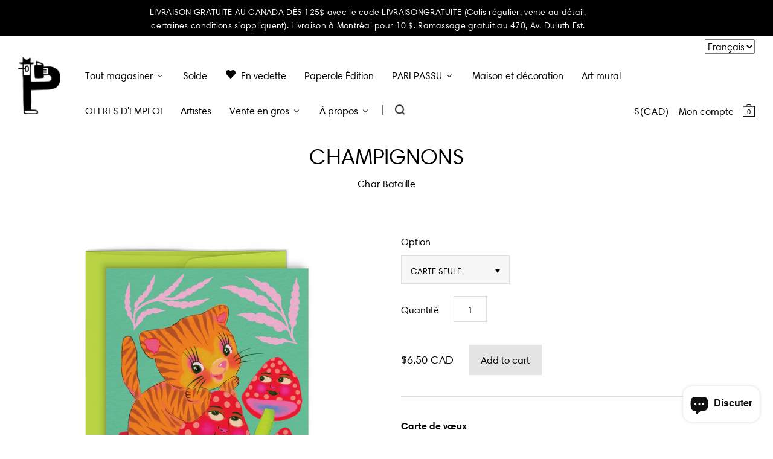

--- FILE ---
content_type: text/html; charset=utf-8
request_url: https://www.paperole.com/fr/products/champignon
body_size: 42161
content:


<!doctype html>
<!--[if IE 7]><html class="no-js ie7 lt-ie8 lt-ie9 lt-ie10" lang="en"> <![endif]-->
<!--[if IE 8]><html class="no-js ie8 lt-ie9 lt-ie10" lang="en"> <![endif]-->
<!--[if IE 9]><html class="no-js ie9 lt-ie10"> <![endif]-->
<!--[if (gt IE 9)|!(IE)]><!--> <html class="no-js"> <!--<![endif]-->
<head>

  <meta charset="utf-8">
  <meta http-equiv="X-UA-Compatible" content="IE=edge,chrome=1">
  <meta name="analytics.txt" content="GooGhywoiu9839t543j0s7543uw1 - pls add info@paperole.com to GA account UA-115892641-1 with ‘Manage Users and Edit’ permissions - date 05-26-2019.">


  <title>
    CHAMPIGNONS

    

    

    
      – Paperole
    
  </title>

  
    <meta name="description" content="Carte de souhaits Format : 4.25&quot; X 5.5&quot; Enveloppe blanche Intérieur vierge Imprimé à Montréal, Canada sur du papier 100% recyclé Illustration : Char Bataille" />
  

  <link rel="canonical" href="https://www.paperole.com/fr/products/champignon" />
  <meta name="viewport" content="width=device-width" />
  
  <!-- Mathieu Croustille - DÉBUT
  Pour s'assurer que fontawesome s'affiche et contourne la cache, on génère un nombre aléatoire.
    Fix temporaire pour iOS Safari -->
  
  
  
  
  <link href="https://maxcdn.bootstrapcdn.com/font-awesome/4.6.2/css/font-awesome.min.css?v=362" rel="stylesheet" type="text/css" />
  <!-- Mathieu Croustille - FIN -->

  
  
  <script>window.performance && window.performance.mark && window.performance.mark('shopify.content_for_header.start');</script><meta name="google-site-verification" content="pd_c9fnKndY6qXDshMD8_70ehw8s8IaJyypawekHLBQ">
<meta name="facebook-domain-verification" content="2w9dn5wuidusjf4lfj80nxeyp4ckus">
<meta name="facebook-domain-verification" content="6dmojud2bur9f2bnpty6pe6mqhtam5">
<meta id="shopify-digital-wallet" name="shopify-digital-wallet" content="/13681017/digital_wallets/dialog">
<meta name="shopify-checkout-api-token" content="5b6f932ec15a1de482285774e6921405">
<meta id="in-context-paypal-metadata" data-shop-id="13681017" data-venmo-supported="false" data-environment="production" data-locale="fr_FR" data-paypal-v4="true" data-currency="CAD">
<link rel="alternate" hreflang="x-default" href="https://www.paperole.com/products/champignon">
<link rel="alternate" hreflang="en" href="https://www.paperole.com/products/champignon">
<link rel="alternate" hreflang="fr" href="https://www.paperole.com/fr/products/champignon">
<link rel="alternate" hreflang="en-GB" href="https://www.paperole.com/en-gb/products/champignon">
<link rel="alternate" type="application/json+oembed" href="https://www.paperole.com/fr/products/champignon.oembed">
<script async="async" src="/checkouts/internal/preloads.js?locale=fr-CA"></script>
<link rel="preconnect" href="https://shop.app" crossorigin="anonymous">
<script async="async" src="https://shop.app/checkouts/internal/preloads.js?locale=fr-CA&shop_id=13681017" crossorigin="anonymous"></script>
<script id="apple-pay-shop-capabilities" type="application/json">{"shopId":13681017,"countryCode":"CA","currencyCode":"CAD","merchantCapabilities":["supports3DS"],"merchantId":"gid:\/\/shopify\/Shop\/13681017","merchantName":"Paperole","requiredBillingContactFields":["postalAddress","email","phone"],"requiredShippingContactFields":["postalAddress","email","phone"],"shippingType":"shipping","supportedNetworks":["visa","masterCard","amex","discover","interac","jcb"],"total":{"type":"pending","label":"Paperole","amount":"1.00"},"shopifyPaymentsEnabled":true,"supportsSubscriptions":true}</script>
<script id="shopify-features" type="application/json">{"accessToken":"5b6f932ec15a1de482285774e6921405","betas":["rich-media-storefront-analytics"],"domain":"www.paperole.com","predictiveSearch":true,"shopId":13681017,"locale":"fr"}</script>
<script>var Shopify = Shopify || {};
Shopify.shop = "paperole2.myshopify.com";
Shopify.locale = "fr";
Shopify.currency = {"active":"CAD","rate":"1.0"};
Shopify.country = "CA";
Shopify.theme = {"name":"Paperole","id":115524675,"schema_name":null,"schema_version":null,"theme_store_id":705,"role":"main"};
Shopify.theme.handle = "null";
Shopify.theme.style = {"id":null,"handle":null};
Shopify.cdnHost = "www.paperole.com/cdn";
Shopify.routes = Shopify.routes || {};
Shopify.routes.root = "/fr/";</script>
<script type="module">!function(o){(o.Shopify=o.Shopify||{}).modules=!0}(window);</script>
<script>!function(o){function n(){var o=[];function n(){o.push(Array.prototype.slice.apply(arguments))}return n.q=o,n}var t=o.Shopify=o.Shopify||{};t.loadFeatures=n(),t.autoloadFeatures=n()}(window);</script>
<script>
  window.ShopifyPay = window.ShopifyPay || {};
  window.ShopifyPay.apiHost = "shop.app\/pay";
  window.ShopifyPay.redirectState = null;
</script>
<script id="shop-js-analytics" type="application/json">{"pageType":"product"}</script>
<script defer="defer" async type="module" src="//www.paperole.com/cdn/shopifycloud/shop-js/modules/v2/client.init-shop-cart-sync_C7zOiP7n.fr.esm.js"></script>
<script defer="defer" async type="module" src="//www.paperole.com/cdn/shopifycloud/shop-js/modules/v2/chunk.common_CSlijhlg.esm.js"></script>
<script type="module">
  await import("//www.paperole.com/cdn/shopifycloud/shop-js/modules/v2/client.init-shop-cart-sync_C7zOiP7n.fr.esm.js");
await import("//www.paperole.com/cdn/shopifycloud/shop-js/modules/v2/chunk.common_CSlijhlg.esm.js");

  window.Shopify.SignInWithShop?.initShopCartSync?.({"fedCMEnabled":true,"windoidEnabled":true});

</script>
<script>
  window.Shopify = window.Shopify || {};
  if (!window.Shopify.featureAssets) window.Shopify.featureAssets = {};
  window.Shopify.featureAssets['shop-js'] = {"shop-cart-sync":["modules/v2/client.shop-cart-sync_BnBFXf0_.fr.esm.js","modules/v2/chunk.common_CSlijhlg.esm.js"],"init-fed-cm":["modules/v2/client.init-fed-cm_CSbHcSLQ.fr.esm.js","modules/v2/chunk.common_CSlijhlg.esm.js"],"shop-button":["modules/v2/client.shop-button_DLUKcBRB.fr.esm.js","modules/v2/chunk.common_CSlijhlg.esm.js"],"shop-cash-offers":["modules/v2/client.shop-cash-offers_Cua9cdqh.fr.esm.js","modules/v2/chunk.common_CSlijhlg.esm.js","modules/v2/chunk.modal_C0-OIa6B.esm.js"],"init-windoid":["modules/v2/client.init-windoid_BO2kqg2i.fr.esm.js","modules/v2/chunk.common_CSlijhlg.esm.js"],"init-shop-email-lookup-coordinator":["modules/v2/client.init-shop-email-lookup-coordinator_DcBZTVqR.fr.esm.js","modules/v2/chunk.common_CSlijhlg.esm.js"],"shop-toast-manager":["modules/v2/client.shop-toast-manager_CqHEw2nM.fr.esm.js","modules/v2/chunk.common_CSlijhlg.esm.js"],"shop-login-button":["modules/v2/client.shop-login-button_BQtEoURe.fr.esm.js","modules/v2/chunk.common_CSlijhlg.esm.js","modules/v2/chunk.modal_C0-OIa6B.esm.js"],"avatar":["modules/v2/client.avatar_BTnouDA3.fr.esm.js"],"pay-button":["modules/v2/client.pay-button_DUwpSVMx.fr.esm.js","modules/v2/chunk.common_CSlijhlg.esm.js"],"init-shop-cart-sync":["modules/v2/client.init-shop-cart-sync_C7zOiP7n.fr.esm.js","modules/v2/chunk.common_CSlijhlg.esm.js"],"init-customer-accounts":["modules/v2/client.init-customer-accounts_B0gbzGDF.fr.esm.js","modules/v2/client.shop-login-button_BQtEoURe.fr.esm.js","modules/v2/chunk.common_CSlijhlg.esm.js","modules/v2/chunk.modal_C0-OIa6B.esm.js"],"init-shop-for-new-customer-accounts":["modules/v2/client.init-shop-for-new-customer-accounts_C1ax6gR3.fr.esm.js","modules/v2/client.shop-login-button_BQtEoURe.fr.esm.js","modules/v2/chunk.common_CSlijhlg.esm.js","modules/v2/chunk.modal_C0-OIa6B.esm.js"],"init-customer-accounts-sign-up":["modules/v2/client.init-customer-accounts-sign-up_Dx4tXqtI.fr.esm.js","modules/v2/client.shop-login-button_BQtEoURe.fr.esm.js","modules/v2/chunk.common_CSlijhlg.esm.js","modules/v2/chunk.modal_C0-OIa6B.esm.js"],"checkout-modal":["modules/v2/client.checkout-modal_BZLk86_8.fr.esm.js","modules/v2/chunk.common_CSlijhlg.esm.js","modules/v2/chunk.modal_C0-OIa6B.esm.js"],"shop-follow-button":["modules/v2/client.shop-follow-button_YGA9KtE6.fr.esm.js","modules/v2/chunk.common_CSlijhlg.esm.js","modules/v2/chunk.modal_C0-OIa6B.esm.js"],"lead-capture":["modules/v2/client.lead-capture_BKsxsIKj.fr.esm.js","modules/v2/chunk.common_CSlijhlg.esm.js","modules/v2/chunk.modal_C0-OIa6B.esm.js"],"shop-login":["modules/v2/client.shop-login_s6dWeBr2.fr.esm.js","modules/v2/chunk.common_CSlijhlg.esm.js","modules/v2/chunk.modal_C0-OIa6B.esm.js"],"payment-terms":["modules/v2/client.payment-terms_CTuGCy7C.fr.esm.js","modules/v2/chunk.common_CSlijhlg.esm.js","modules/v2/chunk.modal_C0-OIa6B.esm.js"]};
</script>
<script>(function() {
  var isLoaded = false;
  function asyncLoad() {
    if (isLoaded) return;
    isLoaded = true;
    var urls = ["\/\/cdn.shopify.com\/proxy\/3021c6d4054cb053b66044492611c78da410971ab9f15b725f896d20c36c75b5\/bingshoppingtool-t2app-prod.trafficmanager.net\/uet\/tracking_script?shop=paperole2.myshopify.com\u0026sp-cache-control=cHVibGljLCBtYXgtYWdlPTkwMA","https:\/\/storelocator.metizapps.com\/assets\/js\/app.js?shop=paperole2.myshopify.com","https:\/\/storelocator.metizapps.com\/assets\/js\/zipcode.js?shop=paperole2.myshopify.com"];
    for (var i = 0; i < urls.length; i++) {
      var s = document.createElement('script');
      s.type = 'text/javascript';
      s.async = true;
      s.src = urls[i];
      var x = document.getElementsByTagName('script')[0];
      x.parentNode.insertBefore(s, x);
    }
  };
  if(window.attachEvent) {
    window.attachEvent('onload', asyncLoad);
  } else {
    window.addEventListener('load', asyncLoad, false);
  }
})();</script>
<script id="__st">var __st={"a":13681017,"offset":-21600,"reqid":"880fa1c9-b812-4ac6-a29c-aa2d32bbc10b-1768537579","pageurl":"www.paperole.com\/fr\/products\/champignon","u":"9585c2ce7504","p":"product","rtyp":"product","rid":6887934722233};</script>
<script>window.ShopifyPaypalV4VisibilityTracking = true;</script>
<script id="captcha-bootstrap">!function(){'use strict';const t='contact',e='account',n='new_comment',o=[[t,t],['blogs',n],['comments',n],[t,'customer']],c=[[e,'customer_login'],[e,'guest_login'],[e,'recover_customer_password'],[e,'create_customer']],r=t=>t.map((([t,e])=>`form[action*='/${t}']:not([data-nocaptcha='true']) input[name='form_type'][value='${e}']`)).join(','),a=t=>()=>t?[...document.querySelectorAll(t)].map((t=>t.form)):[];function s(){const t=[...o],e=r(t);return a(e)}const i='password',u='form_key',d=['recaptcha-v3-token','g-recaptcha-response','h-captcha-response',i],f=()=>{try{return window.sessionStorage}catch{return}},m='__shopify_v',_=t=>t.elements[u];function p(t,e,n=!1){try{const o=window.sessionStorage,c=JSON.parse(o.getItem(e)),{data:r}=function(t){const{data:e,action:n}=t;return t[m]||n?{data:e,action:n}:{data:t,action:n}}(c);for(const[e,n]of Object.entries(r))t.elements[e]&&(t.elements[e].value=n);n&&o.removeItem(e)}catch(o){console.error('form repopulation failed',{error:o})}}const l='form_type',E='cptcha';function T(t){t.dataset[E]=!0}const w=window,h=w.document,L='Shopify',v='ce_forms',y='captcha';let A=!1;((t,e)=>{const n=(g='f06e6c50-85a8-45c8-87d0-21a2b65856fe',I='https://cdn.shopify.com/shopifycloud/storefront-forms-hcaptcha/ce_storefront_forms_captcha_hcaptcha.v1.5.2.iife.js',D={infoText:'Protégé par hCaptcha',privacyText:'Confidentialité',termsText:'Conditions'},(t,e,n)=>{const o=w[L][v],c=o.bindForm;if(c)return c(t,g,e,D).then(n);var r;o.q.push([[t,g,e,D],n]),r=I,A||(h.body.append(Object.assign(h.createElement('script'),{id:'captcha-provider',async:!0,src:r})),A=!0)});var g,I,D;w[L]=w[L]||{},w[L][v]=w[L][v]||{},w[L][v].q=[],w[L][y]=w[L][y]||{},w[L][y].protect=function(t,e){n(t,void 0,e),T(t)},Object.freeze(w[L][y]),function(t,e,n,w,h,L){const[v,y,A,g]=function(t,e,n){const i=e?o:[],u=t?c:[],d=[...i,...u],f=r(d),m=r(i),_=r(d.filter((([t,e])=>n.includes(e))));return[a(f),a(m),a(_),s()]}(w,h,L),I=t=>{const e=t.target;return e instanceof HTMLFormElement?e:e&&e.form},D=t=>v().includes(t);t.addEventListener('submit',(t=>{const e=I(t);if(!e)return;const n=D(e)&&!e.dataset.hcaptchaBound&&!e.dataset.recaptchaBound,o=_(e),c=g().includes(e)&&(!o||!o.value);(n||c)&&t.preventDefault(),c&&!n&&(function(t){try{if(!f())return;!function(t){const e=f();if(!e)return;const n=_(t);if(!n)return;const o=n.value;o&&e.removeItem(o)}(t);const e=Array.from(Array(32),(()=>Math.random().toString(36)[2])).join('');!function(t,e){_(t)||t.append(Object.assign(document.createElement('input'),{type:'hidden',name:u})),t.elements[u].value=e}(t,e),function(t,e){const n=f();if(!n)return;const o=[...t.querySelectorAll(`input[type='${i}']`)].map((({name:t})=>t)),c=[...d,...o],r={};for(const[a,s]of new FormData(t).entries())c.includes(a)||(r[a]=s);n.setItem(e,JSON.stringify({[m]:1,action:t.action,data:r}))}(t,e)}catch(e){console.error('failed to persist form',e)}}(e),e.submit())}));const S=(t,e)=>{t&&!t.dataset[E]&&(n(t,e.some((e=>e===t))),T(t))};for(const o of['focusin','change'])t.addEventListener(o,(t=>{const e=I(t);D(e)&&S(e,y())}));const B=e.get('form_key'),M=e.get(l),P=B&&M;t.addEventListener('DOMContentLoaded',(()=>{const t=y();if(P)for(const e of t)e.elements[l].value===M&&p(e,B);[...new Set([...A(),...v().filter((t=>'true'===t.dataset.shopifyCaptcha))])].forEach((e=>S(e,t)))}))}(h,new URLSearchParams(w.location.search),n,t,e,['guest_login'])})(!0,!0)}();</script>
<script integrity="sha256-4kQ18oKyAcykRKYeNunJcIwy7WH5gtpwJnB7kiuLZ1E=" data-source-attribution="shopify.loadfeatures" defer="defer" src="//www.paperole.com/cdn/shopifycloud/storefront/assets/storefront/load_feature-a0a9edcb.js" crossorigin="anonymous"></script>
<script crossorigin="anonymous" defer="defer" src="//www.paperole.com/cdn/shopifycloud/storefront/assets/shopify_pay/storefront-65b4c6d7.js?v=20250812"></script>
<script data-source-attribution="shopify.dynamic_checkout.dynamic.init">var Shopify=Shopify||{};Shopify.PaymentButton=Shopify.PaymentButton||{isStorefrontPortableWallets:!0,init:function(){window.Shopify.PaymentButton.init=function(){};var t=document.createElement("script");t.src="https://www.paperole.com/cdn/shopifycloud/portable-wallets/latest/portable-wallets.fr.js",t.type="module",document.head.appendChild(t)}};
</script>
<script data-source-attribution="shopify.dynamic_checkout.buyer_consent">
  function portableWalletsHideBuyerConsent(e){var t=document.getElementById("shopify-buyer-consent"),n=document.getElementById("shopify-subscription-policy-button");t&&n&&(t.classList.add("hidden"),t.setAttribute("aria-hidden","true"),n.removeEventListener("click",e))}function portableWalletsShowBuyerConsent(e){var t=document.getElementById("shopify-buyer-consent"),n=document.getElementById("shopify-subscription-policy-button");t&&n&&(t.classList.remove("hidden"),t.removeAttribute("aria-hidden"),n.addEventListener("click",e))}window.Shopify?.PaymentButton&&(window.Shopify.PaymentButton.hideBuyerConsent=portableWalletsHideBuyerConsent,window.Shopify.PaymentButton.showBuyerConsent=portableWalletsShowBuyerConsent);
</script>
<script data-source-attribution="shopify.dynamic_checkout.cart.bootstrap">document.addEventListener("DOMContentLoaded",(function(){function t(){return document.querySelector("shopify-accelerated-checkout-cart, shopify-accelerated-checkout")}if(t())Shopify.PaymentButton.init();else{new MutationObserver((function(e,n){t()&&(Shopify.PaymentButton.init(),n.disconnect())})).observe(document.body,{childList:!0,subtree:!0})}}));
</script>
<link id="shopify-accelerated-checkout-styles" rel="stylesheet" media="screen" href="https://www.paperole.com/cdn/shopifycloud/portable-wallets/latest/accelerated-checkout-backwards-compat.css" crossorigin="anonymous">
<style id="shopify-accelerated-checkout-cart">
        #shopify-buyer-consent {
  margin-top: 1em;
  display: inline-block;
  width: 100%;
}

#shopify-buyer-consent.hidden {
  display: none;
}

#shopify-subscription-policy-button {
  background: none;
  border: none;
  padding: 0;
  text-decoration: underline;
  font-size: inherit;
  cursor: pointer;
}

#shopify-subscription-policy-button::before {
  box-shadow: none;
}

      </style>
<script id="sections-script" data-sections="product-recommendations" defer="defer" src="//www.paperole.com/cdn/shop/t/2/compiled_assets/scripts.js?20515"></script>
<script>window.performance && window.performance.mark && window.performance.mark('shopify.content_for_header.end');</script>

  

<meta property="og:site_name" content="Paperole" />
<meta property="og:url" content="https://www.paperole.com/fr/products/champignon" />
<meta property="og:title" content="CHAMPIGNONS" />

  <meta property="og:description" content="Carte de souhaits Format : 4.25&quot; X 5.5&quot; Enveloppe blanche Intérieur vierge Imprimé à Montréal, Canada sur du papier 100% recyclé Illustration : Char Bataille" />


  <meta property="og:type" content="product">
  
    <meta property="og:image" content="http://www.paperole.com/cdn/shop/files/PCB-CSF02-CHAMPIGNONS-front_grande.jpg?v=1695844449" />
    <meta property="og:image:secure_url" content="https://www.paperole.com/cdn/shop/files/PCB-CSF02-CHAMPIGNONS-front_grande.jpg?v=1695844449" />
  
    <meta property="og:image" content="http://www.paperole.com/cdn/shop/files/PCB-CSF02-CHAMPIGNONS-back_grande.jpg?v=1695844449" />
    <meta property="og:image:secure_url" content="https://www.paperole.com/cdn/shop/files/PCB-CSF02-CHAMPIGNONS-back_grande.jpg?v=1695844449" />
  
  <meta property="og:price:amount" content="6.50">
  <meta property="og:price:currency" content="CAD">




<meta name="twitter:card" content="summary">


  <meta name="twitter:site" content="@PaperoleMtl">



  <meta property="twitter:description" content="Carte de souhaits Format : 4.25&quot; X 5.5&quot; Enveloppe blanche Intérieur vierge Imprimé à Montréal, Canada sur du papier 100% recyclé Illustration : Char Bataille" />


<meta name="twitter:url" content="https://www.paperole.com/fr/products/champignon">


  <meta name="twitter:title" content="CHAMPIGNONS">
  <meta name="twitter:image" content="http://www.paperole.com/cdn/shop/files/PCB-CSF02-CHAMPIGNONS-front_grande.jpg?v=1695844449">



  <!-- Theme CSS -->
  <link href="//www.paperole.com/cdn/shop/t/2/assets/theme.scss.css?v=65469927053017111981765310672" rel="stylesheet" type="text/css" media="all" />

  <!-- Third Party JS Libraries -->
  <script src="//www.paperole.com/cdn/shop/t/2/assets/modernizr-2.8.2.min.js?v=183020859231120956941467314012" type="text/javascript"></script>

  <!-- Add media query support to IE8 -->
  <!--[if lt IE 9]>
  <script src="//www.paperole.com/cdn/shop/t/2/assets/respond.min.js?v=52248677837542619231467314012"></script>
  <link href="//www.paperole.com/cdn/shop/t/2/assets/respond-proxy.html" id="respond-proxy" rel="respond-proxy" />
  
  <link href="//www.paperole.com/search?q=8c02e14c4968250cea9ffdf69ee2afc1" id="respond-redirect" rel="respond-redirect" />
  <script src="//www.paperole.com/search?q=8c02e14c4968250cea9ffdf69ee2afc1" type="text/javascript"></script>
  <![endif]-->

  <!-- Theme object -->
  <script>

  window.Shop = {};

  Shop.version = "1.5.0";

  Shop.currency = "CAD";
  Shop.moneyFormat = "${{amount}}";
  Shop.moneyFormatCurrency = "${{amount}} CAD";

  

  

  

  
    /*
      Override the default Shop.moneyFormat for recalculating
      prices on the product and cart templates.
    */
    Shop.moneyFormat = "\u003cspan class=money\u003e${{amount}} CAD\u003c\/span\u003e";
  

</script>

  
  <link href="//www.paperole.com/cdn/shop/t/2/assets/child.css?v=111603181540343972631762140272" rel="stylesheet" type="text/css" media="all" />


  <!-- START - Ajout favicon - Mathieu Croustille -->
  <link rel="icon" href="https://cdn.shopify.com/s/files/1/1368/1017/files/favicon.png?v=1602365450" sizes="32x32" />
  <link rel="apple-touch-icon" href="https://cdn.shopify.com/s/files/1/1368/1017/files/favicon.png?v=1602365450" />
  <meta name="msapplication-TileImage" content="https://cdn.shopify.com/s/files/1/1368/1017/files/favicon.png?v=1602365450" />
  <!-- END - Ajout favicon - Mathieu Croustille -->

 <script type="text/javascript" src="https://s-pc.webyze.com/ProductColors/productcolors-ad12f71ae03a550d2f246bf43651824dd0d53f06.js?shop=paperole2.myshopify.com" async></script>


<script>
  document.addEventListener("DOMContentLoaded", function(event) {
    const style = document.getElementById('wsg-custom-style');
    if (typeof window.isWsgCustomer != "undefined" && isWsgCustomer) {
      style.innerHTML = `
        ${style.innerHTML} 
        /* A friend of hideWsg - this will _show_ only for wsg customers. Add class to an element to use */
        .showWsg {
          display: unset;
        }
        /* wholesale only CSS */
        .additional-checkout-buttons, .shopify-payment-button {
          display: none !important;
        }
        .wsg-proxy-container select {
          background-color: 
          ${
        document.querySelector('input').style.backgroundColor
          ? document.querySelector('input').style.backgroundColor
          : 'white'
        } !important;
        }
      `;
    } else {
      style.innerHTML = `
        ${style.innerHTML}
        /* Add CSS rules here for NOT wsg customers - great to hide elements from retail when we can't access the code driving the element */
        
      `;
    }

    if (typeof window.embedButtonBg !== undefined && typeof window.embedButtonText !== undefined && window.embedButtonBg !== window.embedButtonText) {
      style.innerHTML = `
        ${style.innerHTML}
        .wsg-button-fix {
          background: ${embedButtonBg} !important;
          border-color: ${embedButtonBg} !important;
          color: ${embedButtonText} !important;
        }
      `;
    }

    // =========================
    //         CUSTOM JS
    // ==========================
    if (document.querySelector(".wsg-proxy-container")) {
      initNodeObserver(wsgCustomJs);
    }
  })

  function wsgCustomJs() {

    // update button classes
    const button = document.querySelectorAll(".wsg-button-fix");
    let buttonClass = "xxButtonClassesHerexx";
    buttonClass = buttonClass.split(" ");
    for (let i = 0; i < button.length; i++) {
      button[i].classList.add(... buttonClass);
    }

    // wsgCustomJs window placeholder
    // update secondary btn color on proxy cart
    if (document.getElementById("wsg-checkout-one")) {
      const checkoutButton = document.getElementById("wsg-checkout-one");
      let wsgBtnColor = window.getComputedStyle(checkoutButton).backgroundColor;
      let wsgBtnBackground = "none";
      let wsgBtnBorder = "thin solid " + wsgBtnColor;
      let wsgBtnPadding = window.getComputedStyle(checkoutButton).padding;
      let spofBtn = document.querySelectorAll(".spof-btn");
      for (let i = 0; i < spofBtn.length; i++) {
        spofBtn[i].style.background = wsgBtnBackground;
        spofBtn[i].style.color = wsgBtnColor;
        spofBtn[i].style.border = wsgBtnBorder;
        spofBtn[i].style.padding = wsgBtnPadding;
      }
    }

    // update Quick Order Form label
    if (typeof window.embedSPOFLabel != "undefined" && embedSPOFLabel) {
      document.querySelectorAll(".spof-btn").forEach(function(spofBtn) {
        spofBtn.removeAttribute("data-translation-selector");
        spofBtn.innerHTML = embedSPOFLabel;
      });
    }
  }

  function initNodeObserver(onChangeNodeCallback) {

    // Select the node that will be observed for mutations
    const targetNode = document.querySelector(".wsg-proxy-container");

    // Options for the observer (which mutations to observe)
    const config = {
      attributes: true,
      childList: true,
      subtree: true
    };

    // Callback function to execute when mutations are observed
    const callback = function(mutationsList, observer) {
      for (const mutation of mutationsList) {
        if (mutation.type === 'childList') {
          onChangeNodeCallback();
          observer.disconnect();
        }
      }
    };

    // Create an observer instance linked to the callback function
    const observer = new MutationObserver(callback);

    // Start observing the target node for configured mutations
    observer.observe(targetNode, config);
  }
</script>


<style id="wsg-custom-style">
  /* A friend of hideWsg - this will _show_ only for wsg customers. Add class to an element to use */
  .showWsg {
    display: none;
  }
  /* Signup/login */
  #wsg-signup select,
  #wsg-signup input,
  #wsg-signup textarea {
    height: 46px;
    border: thin solid #d1d1d1;
    padding: 6px 10px;
  }
  #wsg-signup textarea {
    min-height: 100px;
  }
  .wsg-login-input {
    height: 46px;
    border: thin solid #d1d1d1;
    padding: 6px 10px;
  }
  #wsg-signup select {
  }
/*   Quick Order Form */
  .wsg-table td {
    border: none;
    min-width: 150px;
  }
  .wsg-table tr {
    border-bottom: thin solid #d1d1d1; 
    border-left: none;
  }
  .wsg-table input[type="number"] {
    border: thin solid #d1d1d1;
    padding: 5px 15px;
    min-height: 42px;
  }
  #wsg-spof-link a {
    text-decoration: inherit;
    color: inherit;
  }
  .wsg-proxy-container {
    margin-top: 0% !important;
  }
  @media screen and (max-width:768px){
    .wsg-proxy-container .wsg-table input[type="number"] {
        max-width: 80%; 
    }
    .wsg-center img {
      width: 50px !important;
    }
    .wsg-variant-price-area {
      min-width: 70px !important;
    }
  }
  /* Submit button */
  #wsg-cart-update{
    padding: 8px 10px;
    min-height: 45px;
    max-width: 100% !important;
  }
  .wsg-table {
    background: inherit !important;
  }
  .wsg-spof-container-main {
    background: inherit !important;
  }
  /* General fixes */
  .wsg-hide-prices {
    opacity: 0;
  }
  .wsg-ws-only .button {
    margin: 0;
  }
</style>
<!-- BEGIN app block: shopify://apps/affiliation-focus-v2/blocks/afocus-script/777381f8-3b52-46bf-b7f5-509b53108bdc -->
<meta name="affiliation-focus-extension" content="enabled" />
<script>
  function updateCartAttribute(attributeValue){fetch("/cart/update.js",{method:"POST",headers:{"Content-Type":"application/json"},body:JSON.stringify({attributes:{aftag:attributeValue,source:"Affiliation Focus"}})}).then((response)=>response.json()).then((data)=>{console.log("Cart attribute added:",data);}).catch((error)=>{console.error("Error adding cart attribute:",error)})}function _af_getCookie(name){if(document.cookie.length==0)return null;var regSepCookie=new RegExp('(; )','g');var cookies=document.cookie.split(regSepCookie);for(var i=0;i<cookies.length;i++){var regInfo=new RegExp('=','g');var infos=cookies[i].split(regInfo);if(infos[0]==name){return unescape(infos[1])}}return null}function getUrlVars(){var vars={};var parts=window.location.href.replace(/[?&]+([^=&]+)=([^&]*)/gi,function(m,key,value){vars[key]=value});return vars}function _af_isValidJSON(str){if(str===null||str===undefined||str==""){return false}try{JSON.parse(str);return true}catch(e){return false}}var aftag=getUrlVars()["aftag"];if(aftag!=undefined){var parts=location.hostname.split(".");var domain=parts[parts.length-2]+"."+parts[parts.length-1];updateCartAttribute(aftag);}else{fetch("/cart/update.js",{method:"GET",headers:{"Content-Type":"application/json"}}).then((response)=>response.json()).then((data)=>{console.log(data);if(data.attributes.hasOwnProperty("aftag")===false){let cookie=_af_getCookie("_af");let ls=localStorage.getItem("aftag");console.log(_af_isValidJSON(cookie));if(_af_isValidJSON(cookie)){let cookie_json=JSON.parse(cookie);console.log(cookie_json);aftag=cookie_json.aftag;console.log(aftag);updateCartAttribute(aftag)}else if(_af_isValidJSON(ls)){let ls_json=JSON.parse(ls);console.log(ls_json);aftag=ls_json.aftag;console.log(aftag);updateCartAttribute(aftag)}}})}
</script>




<!-- END app block --><!-- BEGIN app block: shopify://apps/buddha-mega-menu-navigation/blocks/megamenu/dbb4ce56-bf86-4830-9b3d-16efbef51c6f -->
<script>
        var productImageAndPrice = [],
            collectionImages = [],
            articleImages = [],
            mmLivIcons = false,
            mmFlipClock = false,
            mmFixesUseJquery = false,
            mmNumMMI = 11,
            mmSchemaTranslation = {"menuStrings":{"fr":{"Shop all":"Tout magasiner","NEW PRODUCTS ":"Nouveaux produits ","New Arrivals":"Nouveaut\u00e9s","Paperole\u2019s Products New Arrivals":"Nouveaut\u00e9s chez Paperole","STATIONERY":"Papeterie","Greeting Cards":"Cartes de v\u0153ux","Postcards":"Cartes postales","Calendars & Agendas":"Calendriers et agendas","Stickers":"Autocollants","Notebooks":"Cahiers de notes","Gift Wrapping":"Emballage cadeau","Pens & Pencils":"Stylos et crayons","Scissors & Cutters":"Ciseaux et cutters","Envelopes":"Enveloppes","Paper":"Papier","Rulers":"R\u00e8gles","Sharpeners":"Taille\u2011crayons","POSTERS & WALL ART":"Affiches et \u0153uvres murales","All Collections":"Toutes les collections","Children's Art Posters":"Affiches pour enfants","Montreal Posters":"Affiches de Montr\u00e9al","Limited Edition":"\u00c9dition limit\u00e9e","Original Pieces & Sketches":"\u0152uvres originales et croquis","Frames":"Cadres","HOME & LIVING":"Maison et style de vie","Furniture":"Meubles","Kitchen & Dining":"Cuisine et salle \u00e0 manger","Storage":"Rangement","Design & Architecture":"Design et architecture","Glassware":"Verrerie","Ceramics":"C\u00e9ramique","Rugs":"Tapis","Throw Blankets":"Couvertures jet\u00e9es","Candles & Home Fragrances":"Bougies et parfums d'int\u00e9rieur","Wooden Matches":"Allumettes en bois","Body Care & Fragrances":"Soins du corps et parfums","Shower Curtains":"Rideaux de douche","Seeds":"Semences","BOOKS":"Livres","Adult":"Adulte","Children":"Enfant","Teenager, Young Adult":"Adolescent, jeune adulte","Comic Books + Graphic Novels":"Bandes dessin\u00e9es et romans graphiques","Colouring + Activities":"Coloriages et activit\u00e9s","Qu\u00e9bec Publishers":"\u00c9diteurs du Qu\u00e9bec","Cookbook":"Livre de cuisine","CHILDREN":"Enfants","Posters":"Affiches","Colouring & Activities":"Coloriages et activit\u00e9s","Toys & Plushies":"Jouets et peluches","Baby":"B\u00e9b\u00e9","Clothing & Accessories":"V\u00eatements et accessoires","Party Supplies":"Articles de f\u00eate","Books":"Livres","CLOTHING & ACCESSORIES":"V\u00eatements et accessoires","T-shirts & Sweatshirts":"T-shirts et sweats","Bags":"Sacs","Lunch Bags":"Sacs \u00e0 lunch","Iron-on Patches":"\u00c9cussons thermocollants","Hats":"Chapeaux","Pouches & Sleeves":"Pochettes et \u00e9tuis","Socks":"Chaussettes","Baggu":"Baggu","TOURISM":"Tourisme","Montr\u00e9al":"Montr\u00e9al","Qu\u00e9bec":"Qu\u00e9bec","Canada":"Canada","Toronto":"Toronto","Vancouver":"Vancouver","New York":"New York","Paris":"Paris","PLAY & CREATE":"Jouer et cr\u00e9er","Adult Games":"Jeux pour adultes","Children games":"Jeux pour enfants","Crafts":"Bricolage","KITCHEN & PANTRY":"Cuisine et garde-manger","Maple Syrup":"Sirop d'\u00e9rable","Books & Notebooks":"Livres et cahiers de notes","Chocolate":"Chocolat","Candy":"Bonbons","Coffee":"Caf\u00e9","Gift Card":"Carte-cadeau","SALE":"Solde","Trending":"En vedette","Paperole Edition":"Paperole \u00c9dition","PARI PASSU":"PARI PASSU","Programming":"Programmation","Exhibition Shop":"Boutique d'exposition","Home & Living":"Maison et d\u00e9coration","Wall Art":"Art mural","Artists":"Artistes","Wholesale":"Vente en gros","Become a Wholesaler":"Devenez grossiste","Wholesale with FAIRE":"Vente en gros avec FAIRE","Wholesale Login":"Connexion d\u00e9taillants","About":"\u00c0 propos"," Contact and General Information":"Contact et informations g\u00e9n\u00e9rales","Job Offers":"Offres d'emploi","JOB OFFERS":"OFFRES D&#39;EMPLOI"}},"additional":{"en":[],"fr":[]},"enabled":true,"shopLocale":"en"},
            mmMenuStrings =  {"menuStrings":{"default":{"Shop all":"Shop all","NEW PRODUCTS ":"NEW PRODUCTS ","New Arrivals":"New Arrivals","Paperole’s Products New Arrivals":"Paperole’s Products New Arrivals","STATIONERY":"STATIONERY","Greeting Cards":"Greeting Cards","Postcards":"Postcards","Calendars & Agendas":"Calendars & Agendas","Stickers":"Stickers","Notebooks":"Notebooks","Gift Wrapping":"Gift Wrapping","Pens & Pencils":"Pens & Pencils","Scissors & Cutters":"Scissors & Cutters","Envelopes":"Envelopes","Paper":"Paper","Rulers":"Rulers","Sharpeners":"Sharpeners","POSTERS & WALL ART":"POSTERS & WALL ART","All Collections":"All Collections","Children's Art Posters":"Children's Art Posters","Montreal Posters":"Montreal Posters","Limited Edition":"Limited Edition","Original Pieces & Sketches":"Original Pieces & Sketches","Frames":"Frames","HOME & LIVING":"HOME & LIVING","Furniture":"Furniture","Kitchen & Dining":"Kitchen & Dining","Storage":"Storage","Decor & Accents":"Decor & Accents","Design & Architecture":"Design & Architecture","Glassware":"Glassware","Ceramics":"Ceramics","Rugs":"Rugs","Throw Blankets":"Throw Blankets","Candles & Home Fragrances":"Candles & Home Fragrances","Wooden Matches":"Wooden Matches","Body Care & Fragrances":"Body Care & Fragrances","Shower Curtains":"Shower Curtains","Seeds":"Seeds","BOOKS":"BOOKS","Adult":"Adult","Children":"Children","Teenager, Young Adult":"Teenager, Young Adult","Comic Books + Graphic Novels":"Comic Books + Graphic Novels","Colouring + Activities":"Colouring + Activities","Québec Publishers":"Québec Publishers","CHILDREN":"CHILDREN","Posters":"Posters","Colouring & Activities":"Colouring & Activities","Toys & Plushies":"Toys & Plushies","Baby":"Baby","Clothing & Accessories":"Clothing & Accessories","Party Supplies":"Party Supplies","Books":"Books","CLOTHING & ACCESSORIES":"CLOTHING & ACCESSORIES","T-shirts & Sweatshirts":"T-shirts & Sweatshirts","Bags":"Bags","Lunch Bags":"Lunch Bags","Iron-on Patches":"Iron-on Patches","Hats":"Hats","Pouches & Sleeves":"Pouches & Sleeves","Socks":"Socks","Baggu":"Baggu","TOURISM":"TOURISM","Montréal":"Montréal","Québec":"Québec","Canada":"Canada","Toronto":"Toronto","Vancouver":"Vancouver","New York":"New York","Paris":"Paris","PLAY & CREATE":"PLAY & CREATE","Adult Games":"Adult Games","Children games":"Children games","Crafts":"Crafts","PANTRY":"PANTRY","Maple Syrup":"Maple Syrup","Books & Notebooks":"Books & Notebooks","Chocolate":"Chocolate","Candy":"Candy","Gift Card":"Gift Card","SALE":"SALE","Holiday Market":"Holiday Market","Paperole Edition":"Paperole Edition","Home & Living":"Home & Living","Wall Art":"Wall Art","Artists":"Artists","PARI PASSU":"PARI PASSU","Programming":"Programming","Exhibition Shop":"Exhibition Shop","Wholesale":"Wholesale","Become a Wholesaler":"Become a Wholesaler","Wholesale with FAIRE":"Wholesale with FAIRE","Wholesale Login":"Wholesale Login","About":"About"," Contact and General Information":" Contact and General Information","Job Offers":"Job Offers"}},"additional":{"default":{}}} ,
            mmShopLocale = "fr",
            mmShopLocaleCollectionsRoute = "/fr/collections",
            mmSchemaDesignJSON = [{"action":"menu-select","value":"main-menu"},{"action":"design","setting":"vertical_background_color","value":"#ffffff"},{"action":"design","setting":"background_color","value":"#ffffff"},{"action":"design","setting":"vertical_link_hover_color","value":"#a8a8a8"},{"action":"design","setting":"link_hover_color","value":"#a8a8a8"},{"action":"design","setting":"font_family","value":"Default"},{"action":"design","setting":"button_background_hover_color","value":"#0d8781"},{"action":"design","setting":"button_background_color","value":"#0da19a"},{"action":"design","setting":"button_text_hover_color","value":"#ffffff"},{"action":"design","setting":"button_text_color","value":"#ffffff"},{"action":"design","setting":"text_color","value":"#222222"},{"action":"design","setting":"background_hover_color","value":"#ffffff"},{"action":"design","setting":"vertical_font_size","value":"12px"},{"action":"design","setting":"font_size","value":"12px"},{"action":"design","setting":"main_menu_item_size_l17Fp","value":"1920px"},{"action":"design","setting":"main_menu_item_columns_l17Fp","value":"5"},{"action":"design","setting":"vertical_text_color","value":"#000000"}],
            mmDomChangeSkipUl = "",
            buddhaMegaMenuShop = "paperole2.myshopify.com",
            mmWireframeCompression = "0",
            mmExtensionAssetUrl = "https://cdn.shopify.com/extensions/019abe06-4a3f-7763-88da-170e1b54169b/mega-menu-151/assets/";var bestSellersHTML = '';var newestProductsHTML = '<ul class="mm-product-list mm-newest-products">\<li><div class="mm-list-image"><a data-href="/fr/products/chamomile-flowers-by-la-belle-excuse" href="/fr/products/chamomile-flowers-by-la-belle-excuse" tabindex="-1"><img data-src="//www.paperole.com/cdn/shop/files/Fleursdecamomille2.webp?v=1768503625&width=120" /></a></div><div class="mm-list-info"><a class="mm-product-name" data-href="/fr/products/chamomile-flowers-by-la-belle-excuse" href="/fr/products/chamomile-flowers-by-la-belle-excuse">FLEUR DE CAMOMILLE, INFUSION — par La Belle Excuse</a><div class="mega-menu-prices"><span class="mega-menu-price"><span class="money">$10.95</span></span></div><div class="mm-add-to-cart"><div varid="50932321681703"  onclick="mmAddToCart(this)">Add to cart</div></div></div></li>\<li><div class="mm-list-image"><a data-href="/fr/products/paulita-self-watering-pot-speckled-white-by-pepin" href="/fr/products/paulita-self-watering-pot-speckled-white-by-pepin" tabindex="-1"><img data-src="//www.paperole.com/cdn/shop/files/Paulita3.webp?v=1768527246&width=120" /></a></div><div class="mm-list-info"><a class="mm-product-name" data-href="/fr/products/paulita-self-watering-pot-speckled-white-by-pepin" href="/fr/products/paulita-self-watering-pot-speckled-white-by-pepin">PAULITA, Pot autonome - Blanc moucheté — par Pepin</a><div class="mega-menu-prices"><span class="mega-menu-sold_out">Sold out</span></div></div></li>\<li><div class="mm-list-image"><a data-href="/fr/products/la-bobeche-cutting-speckled-white-by-pepin" href="/fr/products/la-bobeche-cutting-speckled-white-by-pepin" tabindex="-1"><img data-src="//www.paperole.com/cdn/shop/files/bobeche3.webp?v=1768516271&width=120" /></a></div><div class="mm-list-info"><a class="mm-product-name" data-href="/fr/products/la-bobeche-cutting-speckled-white-by-pepin" href="/fr/products/la-bobeche-cutting-speckled-white-by-pepin">LA BOBÈCHE, Bouture - Blanc moucheté — par Pepin</a><div class="mega-menu-prices"><span class="mega-menu-sold_out">Sold out</span></div></div></li>\<li><div class="mm-list-image"><a data-href="/fr/products/trio-mini-ollas-watering-spikes-the-iconics-by-pepin" href="/fr/products/trio-mini-ollas-watering-spikes-the-iconics-by-pepin" tabindex="-1"><img data-src="//www.paperole.com/cdn/shop/files/Trios-Minis.webp?v=1768527024&width=120" /></a></div><div class="mm-list-info"><a class="mm-product-name" data-href="/fr/products/trio-mini-ollas-watering-spikes-the-iconics-by-pepin" href="/fr/products/trio-mini-ollas-watering-spikes-the-iconics-by-pepin">TRIO MINI OLLAS, Réserve d’eau autonome - Les Iconiques — par Pepin</a><div class="mega-menu-prices"><span class="mega-menu-sold_out">Sold out</span></div></div></li>\</ul>';/* get link lists api */
        var linkLists={"main-menu" : {"title":"BOUTIQUE (menu en tête)", "items":["/fr/collections/all","/fr/pages/artists","/fr/pages/about-us",]},"footer" : {"title":"Pied de page", "items":["/fr/pages/contact","/fr/pages/offres-d-emploi","/fr/pages/sur-mesure","/fr/pages/politique-dachat-et-de-retour","/fr/pages/privacy-policy",]},"about" : {"title":"À propos", "items":["/fr/pages/about-us","https://www.paperole.com/pages/job-offers",]},"sidebar-artists" : {"title":"Artistes Collaborateurs", "items":["/fr/collections/art-studio-agrafka","/fr/collections/aless-mc","/fr/collections/alice-picard","/fr/collections/amery-sandford","/fr/collections/amelie-lehoux","/fr/collections/ana-popescu","/fr/collections/anastacia-sholik","/fr/collections/anna-maria","/fr/collections/benoit-tardif","/fr/collections/cecile-gariepy","/fr/collections/char-bataille","/fr/collections/chien-champion","/fr/collections/cyril-doisneau","/fr/collections/francis-leveillee","/fr/collections/frauke-schyroki","/fr/collections/gabriel-menard","/fr/collections/gabriel-sabourin","/fr/collections/gabrielle-lamontagne","/fr/collections/genevieve-lebleu","/fr/collections/gertrudis-shaw","/fr/collections/helge-reumann","/fr/collections/isabelle-feliu","/fr/collections/jeraume","/fr/collections/jess-hannigan","/fr/collections/jesse-jacobs","/fr/collections/julia-gr","/fr/collections/julien-castanie-et-anne-emmanuelle-metivier","/fr/collections/julien-posture","/fr/collections/jurg-lindenberger","/fr/collections/justine-jossart","/fr/collections/justyna-stasik","/fr/collections/laurianne-poirier","/fr/collections/lucille-audinet","/fr/collections/studio-les-canailles","/fr/collections/mathieu-labrecque","/fr/collections/melanie-lambrick","/fr/collections/mona-leu-leu","/fr/collections/myriam-van-neste","/fr/collections/raymond-biesinger","/fr/collections/simon-l-archeveque","/fr/collections/slep",]},"shop" : {"title":"BOUTIQUE", "items":["/fr/collections/new","/fr/collections/art_prints_posters","/fr/collections/greeting-cards","/fr/collections/cartes-postales","/fr/collections/clothing-and-accessories","/fr/collections/book-coloring-activities","/fr/collections/notebooks","/fr/collections/sacs","/fr/collections/frames",]},"collections" : {"title":"Collections", "items":["/fr/collections/fiesta","/fr/collections/canada","/fr/collections/children","/fr/collections/toutes-occasions","/fr/collections/wrapping-paper","/fr/collections/love","/fr/collections/collection-mini","/fr/collections/montreal","/fr/collections/quebec","/fr/collections/clothing-and-accessories","/fr/collections/thank-you","/fr/collections/frames/frame",]},"greeting-cards" : {"title":"Collection : Cartes de vœux", "items":["/fr/collections/greeting-cards/Holidays","/fr/collections/greeting-cards/Birthday","/fr/collections/greeting-cards/love","/fr/collections/greeting-cards/Greeting-card+toute-occasion","/fr/collections/greeting-cards/merci","/fr/collections/greeting-cards/Children","/fr/collections/greeting-cards/miniature","/fr/collections/greeting-cards/giant","/fr/collections/paperole-products/maman","/fr/collections/paperole-products/papa","/fr/collections/greeting-cards/Montreal","/fr/collections/greeting-cards/quebec","/fr/collections/greeting-cards/canada","/fr/collections/greeting-cards/new-york","/fr/collections/greeting-cards/paris",]},"children" : {"title":"Enfants de la barre latérale", "items":["/fr/collections/children/Greeting-card","/fr/collections/children/toy","/fr/collections/children/Activity","/fr/collections/children/baby","/fr/collections/children/Book+children","/fr/collections/children/Children+poster","/fr/collections/children/clothing","/fr/collections/children/party",]},"art_prints_posters" : {"title":"Affiches et art mural", "items":["/fr/collections/art_prints_posters","/fr/collections/art_prints_posters/children+poster","/fr/collections/art_prints_posters/montreal+poster","/fr/collections/art_prints_posters/limited-edition","/fr/collections/art_prints_posters/original","/fr/collections/art_prints_posters","/fr/collections/art_prints_posters/poster","/fr/collections/art_prints_posters/frames",]},"cartes-postales" : {"title":"Boutique : Cartes postales", "items":["/fr/collections/montreal","/fr/collections/quebec","/fr/collections/canada",]},"clothing-and-accessories" : {"title":"Vêtements et accessoires", "items":["/fr/collections/clothing-and-accessories/tshirt","/fr/collections/clothing-and-accessories/clothing","/fr/collections/clothing-and-accessories/Hat","/fr/collections/clothing-and-accessories/bag","/fr/collections/clothing-and-accessories/pouch","/fr/collections/lunch-bags","/fr/collections/clothing-and-accessories/bandana","/fr/collections/clothing-and-accessories/patch","/fr/collections/clothing-and-accessories/Socks","/fr/collections/clothing-and-accessories/Backpack","/fr/collections/clothing-and-accessories/baggu",]},"stationery" : {"title":"Papeterie", "items":["/fr/collections/stationery/Calendar","/fr/collections/stationery/Greeting-card","/fr/collections/stationery/Postcard","/fr/collections/stationery/notebooks","/fr/collections/stationery/stickers","/fr/collections/stationery/pens-and-pencils","/fr/collections/stationery/Gift-wrapping","/fr/collections/stationery/Envelope","/fr/collections/stationery/Paper","/fr/collections/stationery/Scissor","/fr/collections/stationery/Sharpener","/fr/collections/stationery/Ruler",]},"book" : {"title":"Livres", "items":["/fr/collections/book/adult","/fr/collections/book/children","/fr/collections/book/Teenager","/fr/collections/book/comic-book","/fr/collections/book/coloring","/fr/collections/book/Livre-qu%C3%A9b%C3%A9cois","/fr/collections/book/Design","/fr/collections/book/Food",]},"gift-card" : {"title":"Carte cadeau", "items":["/fr/collections/gift-card/cards",]},"home" : {"title":"Maison et décoration", "items":["/fr/collections/home/kitchen","/fr/collections/home/Body-Care","/fr/collections/home/Home-parfum","/fr/collections/home/Matches","/fr/collections/home/decor","/fr/collections/home/book","/fr/collections/home/Glass","/fr/collections/home/ceramic","/fr/collections/home/blanket","/fr/collections/home/Shower-Curtain","/fr/collections/home/Seeds","/fr/collections/home/Storage","/fr/collections/home/furniture",]},"games-activity" : {"title":"Jeux, artisanat et loisirs créatifs", "items":["/fr/collections/games-activity/Adult","/fr/collections/games-activity/Children","/fr/collections/games-activity/Craft","/fr/collections/games-activity/Puzzle","/fr/collections/games-activity/stamps",]},"foodies" : {"title":"Cuisine et Garde-Manger", "items":["/fr/collections/foodies/Maple-syrup","/fr/collections/foodies/book","/fr/collections/foodies/Chocolat","/fr/collections/foodies/bonbon","/fr/collections/foodies/Coffee","/fr/collections/foodies/La-belle-excuse","/fr/collections/foodies/miel",]},"tourism" : {"title":"Tourisme", "items":["/fr/collections/tourism/Montreal","/fr/collections/tourism/Quebec","/fr/collections/tourism/Canadian-product","/fr/collections/tourism/Toronto","/fr/collections/tourism/Vancouver","/fr/collections/tourism/New-york","/fr/collections/tourism/Paris",]},"back-to-school" : {"title":"Retour à l&#39;école", "items":["/fr/collections/back-to-school/Agenda","/fr/collections/back-to-school/lunch","/fr/collections/back-to-school/Bag","/fr/collections/back-to-school/laptop","/fr/collections/back-to-school/Notebook","/fr/collections/back-to-school/pens-and-pencils","/fr/collections/back-to-school/Pencil-Case","/fr/collections/back-to-school/eraser","/fr/collections/back-to-school/sticker","/fr/collections/back-to-school/stationery",]},"sidebar-jobs" : {"title":"Emplois", "items":["/fr/pages/responsable-de-la-boutique-paperole-temps-plein","/fr/pages/prepose-e-aux-ventes","/fr/pages/prepose-distribution-temps-plein","/fr/pages/graphiste-designer-graphique-editions-paperole-temps-plein",]},"holidays" : {"title":"Marché des Fêtes", "items":["/fr/collections/holidays/Gifting","/fr/collections/holidays/children","/fr/collections/holidays/Stocking-stuffers","/fr/collections/holidays/Kitchen","/fr/collections/holidays/selfcare","/fr/collections/holidays/Clothing","/fr/collections/holidays/bag+adult","/fr/collections/holidays/book","/fr/collections/holidays/Stationery","/fr/collections/holidays/Ornament","/fr/collections/holidays/activity","/fr/collections/holidays/Gift-Box",]},"sidebar-stockists" : {"title":"Stockistes", "items":["/fr/pages/stockists#canada","/fr/pages/stockists#france","/fr/pages/stockists#usa",]},"produitsquebecois" : {"title":"Produits québécois", "items":["/fr/collections/produitsquebecois/Postcard","/fr/collections/produitsquebecois/greeting-card","/fr/collections/produitsquebecois/Wall-art","/fr/collections/produitsquebecois/magnet+Paperole","/fr/collections/produitsquebecois/Book","/fr/collections/produitsquebecois/Children","/fr/collections/produitsquebecois/Food","/fr/collections/produitsquebecois/Clothing","/fr/collections/produitsquebecois/Stationery",]},"footer-2" : {"title":"Pied de page-2", "items":["/fr/pages/wholesale","/fr/pages/wholesale-with-faire","https://www.paperole.com/a/wsg/proxy/login",]},"paperole-products" : {"title":"Produits Paperole", "items":["/fr/collections/paperole-products","/fr/collections/paperole-products/Calendar","/fr/collections/paperole-products/Greeting-card","/fr/collections/paperole-products/Postcard","/fr/collections/tourism/Paperole","/fr/collections/paperole-products/Gift-wrapping","/fr/collections/paperole-products/Poster","/fr/collections/paperole-products/Sticker","/fr/collections/paperole-products/magnet","/fr/collections/paperole-products/activity","/fr/collections/paperole-products/Book","/fr/collections/paperole-products/Mug","/fr/collections/paperole-products/tshirt","/fr/collections/paperole-products/tote","/fr/collections/paperole-products/Holidays",]},"montreal" : {"title":"Montréal", "items":["/fr/collections/montreal/Postcard","/fr/collections/montreal/Poster","/fr/collections/montreal/Mug","/fr/collections/montreal/Sticker","/fr/collections/tourism/magnet","/fr/collections/montreal/tote+Montreal","/fr/collections/montreal/tshirt+Montreal","/fr/collections/montreal/Guide",]},"customer-account-main-menu" : {"title":"Menu principal du compte client", "items":["/fr","https://shopify.com/13681017/account/orders?locale=fr&amp;region_country=CA",]},"artists" : {"title":"Artistes", "items":["/fr/collections/artists/AMC","/fr/collections/artists/AGR","/fr/collections/artists/Alice-Picard","/fr/collections/artists/AMS","/fr/collections/artists/APO","/fr/collections/artists/AS","/fr/collections/artists/ANM","/fr/collections/artists/BT","/fr/collections/artists/CG","/fr/collections/artists/CB","/fr/collections/artists/Chien-Champion","/fr/collections/artists/Vuillier","/fr/collections/artists/FS","/fr/collections/artists/FL","/fr/collections/artists/GL","/fr/collections/artists/GM","/fr/collections/artists/GSA","/fr/collections/artists/GLE","/fr/collections/artists/GS","/fr/collections/artists/IF","/fr/collections/artists/JER","/fr/collections/artists/JH","/fr/collections/artists/Jesse-Jacobs","/fr/collections/artists/JGR","/fr/collections/artists/JP","/fr/collections/artists/JL","/fr/collections/artists/LP","/fr/collections/artists/ML","/fr/collections/artists/MVN","/fr/collections/artists/LC","/fr/collections/artists/LA","/fr/collections/artists/RB","/fr/collections/artists/SLA","/fr/collections/artists/SLEP",]},"multicolor-friday" : {"title":"Vendredi Multicolore", "items":["/fr/collections/multicolor-friday/Greeting-card","/fr/collections/multicolor-friday/Gift-wrapping","/fr/collections/multicolor-friday/Calendar","/fr/collections/multicolor-friday/book","/fr/collections/multicolor-friday/clothing","/fr/collections/multicolor-friday/Activity","/fr/collections/multicolor-friday/Postcard","/fr/collections/multicolor-friday/stationery","/fr/collections/multicolor-friday/poster","/fr/collections/multicolor-friday/tshirt","/fr/collections/multicolor-friday/mug","/fr/collections/multicolor-friday/magnet","/fr/collections/multicolor-friday/selfcare",]},"moving-sale" : {"title":"Vente de déménagement", "items":["/fr/collections/moving-sale/greeting-card","/fr/collections/moving-sale/postcard","/fr/collections/moving-sale/Magnet","/fr/collections/moving-sale/mug","/fr/collections/moving-sale/sticker","/fr/collections/moving-sale/Book","/fr/collections/moving-sale/activity","/fr/collections/moving-sale/children","/fr/collections/moving-sale/Poster","/fr/collections/moving-sale/Home","/fr/collections/moving-sale/wrapping-paper","/fr/collections/moving-sale/stationery","/fr/collections/moving-sale/bag","/fr/collections/moving-sale/seeds",]},"pari-passu" : {"title":"PARI PASSU", "items":["/fr/pages/pari-passu","/fr/pages/pari-passu-programming",]},"exhibition-shop" : {"title":"Encadré : Boutique d&#39;exposition", "items":["/fr/collections/exhibition-shop/pari-passu",]},"sidebar-pari-passu" : {"title":"Encadré : PARI PASSU", "items":["/fr/pages/pari-passu","/fr/pages/pari-passu-programming",]},"paperole-s-new-arrivals" : {"title":"Side menu : Paperole’s New Arrivals", "items":["/fr/collections/paperole-products/postcard",]},"newest-products" : {"title":"Nouveautés", "items":["/fr/collections/newest-products/paperole","/fr/collections/newest-products/Poster","/fr/collections/newest-products/stationery","/fr/collections/newest-products/book","/fr/collections/newest-products/home","/fr/collections/newest-products/pantry","/fr/collections/newest-products/Children",]},};/*ENDPARSE*/

        

        /* set product prices *//* get the collection images *//* get the article images *//* customer fixes */
        var mmThemeFixesAfter = function(){ mmAddStyle(" .vertical-mega-menu li.buddha-menu-item ul.mm-submenu.submenu-opened { background:#000000 !important } .vertical-mega-menu li.buddha-menu-item.mm-hovering ul.mm-submenu.submenu-opened { background:#000000 !important } .mobile-visible>.vertical-mega-menu { height:auto !important; } .navigation.mobile-visible { overflow:visible !important; } ", "themeScript"); }; 
        

        var mmWireframe = {"html" : "<li role=\"none\" class=\"buddha-menu-item\" itemId=\"l17Fp\"  ><a data-href=\"https://www.paperole.com/fr/collections/newest-products\" href=\"https://www.paperole.com/fr/collections/newest-products\" aria-label=\"Shop all\" data-no-instant=\"\" onclick=\"mmGoToPage(this, event); return false;\" role=\"menuitem\"  ><span class=\"mm-title\">Shop all</span><i class=\"mm-arrow mm-angle-down\" aria-hidden=\"true\"></i><span class=\"toggle-menu-btn\" style=\"display:none;\" title=\"Toggle menu\" onclick=\"return toggleSubmenu(this)\"><span class=\"mm-arrow-icon\"><span class=\"bar-one\"></span><span class=\"bar-two\"></span></span></span></a><ul class=\"mm-submenu simple   mm-last-level\" role=\"menu\"><li role=\"none\" submenu-columns=\"1\" item-type=\"link-list\"  ><div class=\"mega-menu-item-container\"  ><div class=\"mm-list-name\"  ><span onclick=\"mmGoToPage(this); return false;\" data-href=\"https://www.paperole.com/collections/newest-products\"  ><span class=\"mm-title\">NEW PRODUCTS</span></span></div><ul class=\"mm-submenu link-list   mm-last-level\" role=\"menu\"><li role=\"none\"  ><a data-href=\"https://www.paperole.com/collections/newest-products\" href=\"https://www.paperole.com/collections/newest-products\" aria-label=\"New Arrivals\" data-no-instant=\"\" onclick=\"mmGoToPage(this, event); return false;\" role=\"menuitem\"  ><span class=\"mm-title\">New Arrivals</span></a></li><li role=\"none\"  ><a data-href=\"https://www.paperole.com/fr/collections/paperole-products\" href=\"https://www.paperole.com/fr/collections/paperole-products\" aria-label=\"Paperole’s Products New Arrivals\" data-no-instant=\"\" onclick=\"mmGoToPage(this, event); return false;\" role=\"menuitem\"  ><span class=\"mm-title\">Paperole’s Products New Arrivals</span></a></li></ul></div></li><li role=\"none\" submenu-columns=\"1\" item-type=\"link-list\"  ><div class=\"mega-menu-item-container\"  ><div class=\"mm-list-name\"  ><span onclick=\"mmGoToPage(this); return false;\" data-href=\"https://www.paperole.com/collections/stationery\"  ><span class=\"mm-title\">STATIONERY</span></span></div><ul class=\"mm-submenu link-list   mm-last-level\" role=\"menu\"><li role=\"none\"  ><a data-href=\"https://www.paperole.com/collections/stationery/Greeting-card\" href=\"https://www.paperole.com/collections/stationery/Greeting-card\" aria-label=\"Greeting Cards\" data-no-instant=\"\" onclick=\"mmGoToPage(this, event); return false;\" role=\"menuitem\"  ><span class=\"mm-title\">Greeting Cards</span></a></li><li role=\"none\"  ><a data-href=\"https://www.paperole.com/collections/stationery/Postcard\" href=\"https://www.paperole.com/collections/stationery/Postcard\" aria-label=\"Postcards\" data-no-instant=\"\" onclick=\"mmGoToPage(this, event); return false;\" role=\"menuitem\"  ><span class=\"mm-title\">Postcards</span></a></li><li role=\"none\"  ><a data-href=\"https://www.paperole.com/collections/stationery/Calendar\" href=\"https://www.paperole.com/collections/stationery/Calendar\" aria-label=\"Calendars & Agendas\" data-no-instant=\"\" onclick=\"mmGoToPage(this, event); return false;\" role=\"menuitem\"  ><span class=\"mm-title\">Calendars & Agendas</span></a></li><li role=\"none\"  ><a data-href=\"https://www.paperole.com/collections/stationery/stickers\" href=\"https://www.paperole.com/collections/stationery/stickers\" aria-label=\"Stickers\" data-no-instant=\"\" onclick=\"mmGoToPage(this, event); return false;\" role=\"menuitem\"  ><span class=\"mm-title\">Stickers</span></a></li><li role=\"none\"  ><a data-href=\"https://www.paperole.com/collections/stationery/notebooks\" href=\"https://www.paperole.com/collections/stationery/notebooks\" aria-label=\"Notebooks\" data-no-instant=\"\" onclick=\"mmGoToPage(this, event); return false;\" role=\"menuitem\"  ><span class=\"mm-title\">Notebooks</span></a></li><li role=\"none\"  ><a data-href=\"https://www.paperole.com/collections/stationery/Gift-wrapping\" href=\"https://www.paperole.com/collections/stationery/Gift-wrapping\" aria-label=\"Gift Wrapping\" data-no-instant=\"\" onclick=\"mmGoToPage(this, event); return false;\" role=\"menuitem\"  ><span class=\"mm-title\">Gift Wrapping</span></a></li><li role=\"none\"  ><a data-href=\"https://www.paperole.com/collections/stationery/pens-and-pencils\" href=\"https://www.paperole.com/collections/stationery/pens-and-pencils\" aria-label=\"Pens & Pencils\" data-no-instant=\"\" onclick=\"mmGoToPage(this, event); return false;\" role=\"menuitem\"  ><span class=\"mm-title\">Pens & Pencils</span></a></li><li role=\"none\"  ><a data-href=\"https://www.paperole.com/collections/stationery/Scissor\" href=\"https://www.paperole.com/collections/stationery/Scissor\" aria-label=\"Scissors & Cutters\" data-no-instant=\"\" onclick=\"mmGoToPage(this, event); return false;\" role=\"menuitem\"  ><span class=\"mm-title\">Scissors & Cutters</span></a></li><li role=\"none\"  ><a data-href=\"https://www.paperole.com/collections/stationery/Envelope\" href=\"https://www.paperole.com/collections/stationery/Envelope\" aria-label=\"Envelopes\" data-no-instant=\"\" onclick=\"mmGoToPage(this, event); return false;\" role=\"menuitem\"  ><span class=\"mm-title\">Envelopes</span></a></li><li role=\"none\"  ><a data-href=\"https://www.paperole.com/collections/stationery/Paper\" href=\"https://www.paperole.com/collections/stationery/Paper\" aria-label=\"Paper\" data-no-instant=\"\" onclick=\"mmGoToPage(this, event); return false;\" role=\"menuitem\"  ><span class=\"mm-title\">Paper</span></a></li><li role=\"none\"  ><a data-href=\"https://www.paperole.com/collections/stationery/Ruler\" href=\"https://www.paperole.com/collections/stationery/Ruler\" aria-label=\"Rulers\" data-no-instant=\"\" onclick=\"mmGoToPage(this, event); return false;\" role=\"menuitem\"  ><span class=\"mm-title\">Rulers</span></a></li><li role=\"none\"  ><a data-href=\"https://www.paperole.com/collections/stationery/Sharpener\" href=\"https://www.paperole.com/collections/stationery/Sharpener\" aria-label=\"Sharpeners\" data-no-instant=\"\" onclick=\"mmGoToPage(this, event); return false;\" role=\"menuitem\"  ><span class=\"mm-title\">Sharpeners</span></a></li></ul></div></li><li role=\"none\" submenu-columns=\"1\" item-type=\"link-list\"  ><div class=\"mega-menu-item-container\"  ><div class=\"mm-list-name\"  ><span onclick=\"mmGoToPage(this); return false;\" data-href=\"https://www.paperole.com/collections/art_prints_posters\"  ><span class=\"mm-title\">POSTERS & WALL ART</span></span></div><ul class=\"mm-submenu link-list   mm-last-level\" role=\"menu\"><li role=\"none\"  ><a data-href=\"https://www.paperole.com/collections/art_prints_posters/poster\" href=\"https://www.paperole.com/collections/art_prints_posters/poster\" aria-label=\"All Collections\" data-no-instant=\"\" onclick=\"mmGoToPage(this, event); return false;\" role=\"menuitem\"  ><span class=\"mm-title\">All Collections</span></a></li><li role=\"none\"  ><a data-href=\"https://www.paperole.com/collections/art_prints_posters/children+poster\" href=\"https://www.paperole.com/collections/art_prints_posters/children+poster\" aria-label=\"Children's Art Posters\" data-no-instant=\"\" onclick=\"mmGoToPage(this, event); return false;\" role=\"menuitem\"  ><span class=\"mm-title\">Children's Art Posters</span></a></li><li role=\"none\"  ><a data-href=\"https://www.paperole.com/collections/art_prints_posters/montreal+poster\" href=\"https://www.paperole.com/collections/art_prints_posters/montreal+poster\" aria-label=\"Montreal Posters\" data-no-instant=\"\" onclick=\"mmGoToPage(this, event); return false;\" role=\"menuitem\"  ><span class=\"mm-title\">Montreal Posters</span></a></li><li role=\"none\"  ><a data-href=\"https://www.paperole.com/collections/art_prints_posters/limited-edition\" href=\"https://www.paperole.com/collections/art_prints_posters/limited-edition\" aria-label=\"Limited Edition\" data-no-instant=\"\" onclick=\"mmGoToPage(this, event); return false;\" role=\"menuitem\"  ><span class=\"mm-title\">Limited Edition</span></a></li><li role=\"none\"  ><a data-href=\"https://www.paperole.com/collections/art_prints_posters/original\" href=\"https://www.paperole.com/collections/art_prints_posters/original\" aria-label=\"Original Pieces & Sketches\" data-no-instant=\"\" onclick=\"mmGoToPage(this, event); return false;\" role=\"menuitem\"  ><span class=\"mm-title\">Original Pieces & Sketches</span></a></li><li role=\"none\"  ><a data-href=\"https://www.paperole.com/collections/art_prints_posters/frames\" href=\"https://www.paperole.com/collections/art_prints_posters/frames\" aria-label=\"Frames\" data-no-instant=\"\" onclick=\"mmGoToPage(this, event); return false;\" role=\"menuitem\"  ><span class=\"mm-title\">Frames</span></a></li></ul></div></li><li role=\"none\" submenu-columns=\"1\" item-type=\"link-list\"  ><div class=\"mega-menu-item-container\"  ><div class=\"mm-list-name\"  ><span onclick=\"mmGoToPage(this); return false;\" data-href=\"https://www.paperole.com/fr/collections/home\"  ><span class=\"mm-title\">HOME & LIVING</span></span></div><ul class=\"mm-submenu link-list   mm-last-level\" role=\"menu\"><li role=\"none\"  ><a data-href=\"https://www.paperole.com/collections/home/furniture\" href=\"https://www.paperole.com/collections/home/furniture\" aria-label=\"Furniture\" data-no-instant=\"\" onclick=\"mmGoToPage(this, event); return false;\" role=\"menuitem\"  ><span class=\"mm-title\">Furniture</span></a></li><li role=\"none\"  ><a data-href=\"https://www.paperole.com/collections/home/kitchen\" href=\"https://www.paperole.com/collections/home/kitchen\" aria-label=\"Kitchen & Dining\" data-no-instant=\"\" onclick=\"mmGoToPage(this, event); return false;\" role=\"menuitem\"  ><span class=\"mm-title\">Kitchen & Dining</span></a></li><li role=\"none\"  ><a data-href=\"https://www.paperole.com/fr/collections/home/storage\" href=\"https://www.paperole.com/fr/collections/home/storage\" aria-label=\"Storage\" data-no-instant=\"\" onclick=\"mmGoToPage(this, event); return false;\" role=\"menuitem\"  ><span class=\"mm-title\">Storage</span></a></li><li role=\"none\"  ><a data-href=\"https://www.paperole.com/collections/home/book\" href=\"https://www.paperole.com/collections/home/book\" aria-label=\"Design & Architecture\" data-no-instant=\"\" onclick=\"mmGoToPage(this, event); return false;\" role=\"menuitem\"  ><span class=\"mm-title\">Design & Architecture</span></a></li><li role=\"none\"  ><a data-href=\"https://www.paperole.com/collections/home/Glass\" href=\"https://www.paperole.com/collections/home/Glass\" aria-label=\"Glassware\" data-no-instant=\"\" onclick=\"mmGoToPage(this, event); return false;\" role=\"menuitem\"  ><span class=\"mm-title\">Glassware</span></a></li><li role=\"none\"  ><a data-href=\"https://www.paperole.com/collections/home/ceramic\" href=\"https://www.paperole.com/collections/home/ceramic\" aria-label=\"Ceramics\" data-no-instant=\"\" onclick=\"mmGoToPage(this, event); return false;\" role=\"menuitem\"  ><span class=\"mm-title\">Ceramics</span></a></li><li role=\"none\"  ><a data-href=\"https://www.paperole.com/collections/home/Rug\" href=\"https://www.paperole.com/collections/home/Rug\" aria-label=\"Rugs\" data-no-instant=\"\" onclick=\"mmGoToPage(this, event); return false;\" role=\"menuitem\"  ><span class=\"mm-title\">Rugs</span></a></li><li role=\"none\"  ><a data-href=\"https://www.paperole.com/collections/home/blanket\" href=\"https://www.paperole.com/collections/home/blanket\" aria-label=\"Throw Blankets\" data-no-instant=\"\" onclick=\"mmGoToPage(this, event); return false;\" role=\"menuitem\"  ><span class=\"mm-title\">Throw Blankets</span></a></li><li role=\"none\"  ><a data-href=\"https://www.paperole.com/collections/home/parfum\" href=\"https://www.paperole.com/collections/home/parfum\" aria-label=\"Candles & Home Fragrances\" data-no-instant=\"\" onclick=\"mmGoToPage(this, event); return false;\" role=\"menuitem\"  ><span class=\"mm-title\">Candles & Home Fragrances</span></a></li><li role=\"none\"  ><a data-href=\"https://www.paperole.com/collections/home/Matches\" href=\"https://www.paperole.com/collections/home/Matches\" aria-label=\"Wooden Matches\" data-no-instant=\"\" onclick=\"mmGoToPage(this, event); return false;\" role=\"menuitem\"  ><span class=\"mm-title\">Wooden Matches</span></a></li><li role=\"none\"  ><a data-href=\"https://www.paperole.com/collections/home/Body-Care\" href=\"https://www.paperole.com/collections/home/Body-Care\" aria-label=\"Body Care & Fragrances\" data-no-instant=\"\" onclick=\"mmGoToPage(this, event); return false;\" role=\"menuitem\"  ><span class=\"mm-title\">Body Care & Fragrances</span></a></li><li role=\"none\"  ><a data-href=\"https://www.paperole.com/collections/home/Shower-Curtain\" href=\"https://www.paperole.com/collections/home/Shower-Curtain\" aria-label=\"Shower Curtains\" data-no-instant=\"\" onclick=\"mmGoToPage(this, event); return false;\" role=\"menuitem\"  ><span class=\"mm-title\">Shower Curtains</span></a></li><li role=\"none\"  ><a data-href=\"https://www.paperole.com/collections/home/Seeds\" href=\"https://www.paperole.com/collections/home/Seeds\" aria-label=\"Seeds\" data-no-instant=\"\" onclick=\"mmGoToPage(this, event); return false;\" role=\"menuitem\"  ><span class=\"mm-title\">Seeds</span></a></li></ul></div></li><li role=\"none\" submenu-columns=\"1\" item-type=\"link-list\"  ><div class=\"mega-menu-item-container\"  ><div class=\"mm-list-name\"  ><span onclick=\"mmGoToPage(this); return false;\" data-href=\"https://www.paperole.com/collections/book\"  ><span class=\"mm-title\">BOOKS</span></span></div><ul class=\"mm-submenu link-list   mm-last-level\" role=\"menu\"><li role=\"none\"  ><a data-href=\"https://www.paperole.com/collections/book/adult\" href=\"https://www.paperole.com/collections/book/adult\" aria-label=\"Adult\" data-no-instant=\"\" onclick=\"mmGoToPage(this, event); return false;\" role=\"menuitem\"  ><span class=\"mm-title\">Adult</span></a></li><li role=\"none\"  ><a data-href=\"https://www.paperole.com/collections/book/children\" href=\"https://www.paperole.com/collections/book/children\" aria-label=\"Children\" data-no-instant=\"\" onclick=\"mmGoToPage(this, event); return false;\" role=\"menuitem\"  ><span class=\"mm-title\">Children</span></a></li><li role=\"none\"  ><a data-href=\"https://www.paperole.com/collections/book/Teenager\" href=\"https://www.paperole.com/collections/book/Teenager\" aria-label=\"Teenager, Young Adult\" data-no-instant=\"\" onclick=\"mmGoToPage(this, event); return false;\" role=\"menuitem\"  ><span class=\"mm-title\">Teenager, Young Adult</span></a></li><li role=\"none\"  ><a data-href=\"https://www.paperole.com/collections/book/comic-book\" href=\"https://www.paperole.com/collections/book/comic-book\" aria-label=\"Comic Books + Graphic Novels\" data-no-instant=\"\" onclick=\"mmGoToPage(this, event); return false;\" role=\"menuitem\"  ><span class=\"mm-title\">Comic Books + Graphic Novels</span></a></li><li role=\"none\"  ><a data-href=\"https://www.paperole.com/collections/book/coloring\" href=\"https://www.paperole.com/collections/book/coloring\" aria-label=\"Colouring + Activities\" data-no-instant=\"\" onclick=\"mmGoToPage(this, event); return false;\" role=\"menuitem\"  ><span class=\"mm-title\">Colouring + Activities</span></a></li><li role=\"none\"  ><a data-href=\"https://www.paperole.com/collections/book/Livre-qu%C3%A9b%C3%A9cois\" href=\"https://www.paperole.com/collections/book/Livre-qu%C3%A9b%C3%A9cois\" aria-label=\"Québec Publishers\" data-no-instant=\"\" onclick=\"mmGoToPage(this, event); return false;\" role=\"menuitem\"  ><span class=\"mm-title\">Québec Publishers</span></a></li><li role=\"none\"  ><a data-href=\"https://www.paperole.com/collections/book/Design\" href=\"https://www.paperole.com/collections/book/Design\" aria-label=\"Design & Architecture\" data-no-instant=\"\" onclick=\"mmGoToPage(this, event); return false;\" role=\"menuitem\"  ><span class=\"mm-title\">Design & Architecture</span></a></li><li role=\"none\"  ><a data-href=\"https://www.paperole.com/collections/book/Food\" href=\"https://www.paperole.com/collections/book/Food\" aria-label=\"Cookbook\" data-no-instant=\"\" onclick=\"mmGoToPage(this, event); return false;\" role=\"menuitem\"  ><span class=\"mm-title\">Cookbook</span></a></li></ul></div></li><li role=\"none\" submenu-columns=\"1\" item-type=\"link-list\"  ><div class=\"mega-menu-item-container\"  ><div class=\"mm-list-name\"  ><span onclick=\"mmGoToPage(this); return false;\" data-href=\"https://www.paperole.com/collections/children\"  ><span class=\"mm-title\">CHILDREN</span></span></div><ul class=\"mm-submenu link-list   mm-last-level\" role=\"menu\"><li role=\"none\"  ><a data-href=\"https://www.paperole.com/collections/children/Greeting-card\" href=\"https://www.paperole.com/collections/children/Greeting-card\" aria-label=\"Greeting Cards\" data-no-instant=\"\" onclick=\"mmGoToPage(this, event); return false;\" role=\"menuitem\"  ><span class=\"mm-title\">Greeting Cards</span></a></li><li role=\"none\"  ><a data-href=\"https://www.paperole.com/collections/children/posters\" href=\"https://www.paperole.com/collections/children/posters\" aria-label=\"Posters\" data-no-instant=\"\" onclick=\"mmGoToPage(this, event); return false;\" role=\"menuitem\"  ><span class=\"mm-title\">Posters</span></a></li><li role=\"none\"  ><a data-href=\"https://www.paperole.com/collections/children/Activity\" href=\"https://www.paperole.com/collections/children/Activity\" aria-label=\"Colouring & Activities\" data-no-instant=\"\" onclick=\"mmGoToPage(this, event); return false;\" role=\"menuitem\"  ><span class=\"mm-title\">Colouring & Activities</span></a></li><li role=\"none\"  ><a data-href=\"https://www.paperole.com/collections/children/toy\" href=\"https://www.paperole.com/collections/children/toy\" aria-label=\"Toys & Plushies\" data-no-instant=\"\" onclick=\"mmGoToPage(this, event); return false;\" role=\"menuitem\"  ><span class=\"mm-title\">Toys & Plushies</span></a></li><li role=\"none\"  ><a data-href=\"https://www.paperole.com/collections/children/baby\" href=\"https://www.paperole.com/collections/children/baby\" aria-label=\"Baby\" data-no-instant=\"\" onclick=\"mmGoToPage(this, event); return false;\" role=\"menuitem\"  ><span class=\"mm-title\">Baby</span></a></li><li role=\"none\"  ><a data-href=\"https://www.paperole.com/collections/children/clothing\" href=\"https://www.paperole.com/collections/children/clothing\" aria-label=\"Clothing & Accessories\" data-no-instant=\"\" onclick=\"mmGoToPage(this, event); return false;\" role=\"menuitem\"  ><span class=\"mm-title\">Clothing & Accessories</span></a></li><li role=\"none\"  ><a data-href=\"https://www.paperole.com/collections/children/party\" href=\"https://www.paperole.com/collections/children/party\" aria-label=\"Party Supplies\" data-no-instant=\"\" onclick=\"mmGoToPage(this, event); return false;\" role=\"menuitem\"  ><span class=\"mm-title\">Party Supplies</span></a></li><li role=\"none\"  ><a data-href=\"https://www.paperole.com/fr/collections/children/Book+children\" href=\"https://www.paperole.com/fr/collections/children/Book+children\" aria-label=\"Books\" data-no-instant=\"\" onclick=\"mmGoToPage(this, event); return false;\" role=\"menuitem\"  ><span class=\"mm-title\">Books</span></a></li></ul></div></li><li role=\"none\" submenu-columns=\"1\" item-type=\"link-list\"  ><div class=\"mega-menu-item-container\"  ><div class=\"mm-list-name\"  ><span onclick=\"mmGoToPage(this); return false;\" data-href=\"https://www.paperole.com/collections/clothing-and-accessories\"  ><span class=\"mm-title\">CLOTHING & ACCESSORIES</span></span></div><ul class=\"mm-submenu link-list   mm-last-level\" role=\"menu\"><li role=\"none\"  ><a data-href=\"https://www.paperole.com/collections/clothing-and-accessories/tshirt\" href=\"https://www.paperole.com/collections/clothing-and-accessories/tshirt\" aria-label=\"T-shirts & Sweatshirts\" data-no-instant=\"\" onclick=\"mmGoToPage(this, event); return false;\" role=\"menuitem\"  ><span class=\"mm-title\">T-shirts & Sweatshirts</span></a></li><li role=\"none\"  ><a data-href=\"https://www.paperole.com/collections/clothing-and-accessories/bag\" href=\"https://www.paperole.com/collections/clothing-and-accessories/bag\" aria-label=\"Bags\" data-no-instant=\"\" onclick=\"mmGoToPage(this, event); return false;\" role=\"menuitem\"  ><span class=\"mm-title\">Bags</span></a></li><li role=\"none\"  ><a data-href=\"/collections/lunch-bags\" href=\"/collections/lunch-bags\" aria-label=\"Lunch Bags\" data-no-instant=\"\" onclick=\"mmGoToPage(this, event); return false;\" role=\"menuitem\"  ><span class=\"mm-title\">Lunch Bags</span></a></li><li role=\"none\"  ><a data-href=\"https://www.paperole.com/collections/clothing-and-accessories/patch\" href=\"https://www.paperole.com/collections/clothing-and-accessories/patch\" aria-label=\"Iron-on Patches\" data-no-instant=\"\" onclick=\"mmGoToPage(this, event); return false;\" role=\"menuitem\"  ><span class=\"mm-title\">Iron-on Patches</span></a></li><li role=\"none\"  ><a data-href=\"https://www.paperole.com/collections/clothing-and-accessories/hat\" href=\"https://www.paperole.com/collections/clothing-and-accessories/hat\" aria-label=\"Hats\" data-no-instant=\"\" onclick=\"mmGoToPage(this, event); return false;\" role=\"menuitem\"  ><span class=\"mm-title\">Hats</span></a></li><li role=\"none\"  ><a data-href=\"https://www.paperole.com/collections/clothing-and-accessories/pouch\" href=\"https://www.paperole.com/collections/clothing-and-accessories/pouch\" aria-label=\"Pouches & Sleeves\" data-no-instant=\"\" onclick=\"mmGoToPage(this, event); return false;\" role=\"menuitem\"  ><span class=\"mm-title\">Pouches & Sleeves</span></a></li><li role=\"none\"  ><a data-href=\"https://www.paperole.com/collections/clothing-and-accessories/Socks\" href=\"https://www.paperole.com/collections/clothing-and-accessories/Socks\" aria-label=\"Socks\" data-no-instant=\"\" onclick=\"mmGoToPage(this, event); return false;\" role=\"menuitem\"  ><span class=\"mm-title\">Socks</span></a></li><li role=\"none\"  ><a data-href=\"https://www.paperole.com/collections/clothing-and-accessories/baggu\" href=\"https://www.paperole.com/collections/clothing-and-accessories/baggu\" aria-label=\"Baggu\" data-no-instant=\"\" onclick=\"mmGoToPage(this, event); return false;\" role=\"menuitem\"  ><span class=\"mm-title\">Baggu</span></a></li></ul></div></li><li role=\"none\" submenu-columns=\"1\" item-type=\"link-list\"  ><div class=\"mega-menu-item-container\"  ><div class=\"mm-list-name\"  ><span onclick=\"mmGoToPage(this); return false;\" data-href=\"https://www.paperole.com/fr/collections/tourism\"  ><span class=\"mm-title\">TOURISM</span></span></div><ul class=\"mm-submenu link-list   mm-last-level\" role=\"menu\"><li role=\"none\"  ><a data-href=\"https://www.paperole.com/fr/collections/tourism/Montreal\" href=\"https://www.paperole.com/fr/collections/tourism/Montreal\" aria-label=\"Montréal\" data-no-instant=\"\" onclick=\"mmGoToPage(this, event); return false;\" role=\"menuitem\"  ><span class=\"mm-title\">Montréal</span></a></li><li role=\"none\"  ><a data-href=\"https://www.paperole.com/fr/collections/tourism/Quebec\" href=\"https://www.paperole.com/fr/collections/tourism/Quebec\" aria-label=\"Québec\" data-no-instant=\"\" onclick=\"mmGoToPage(this, event); return false;\" role=\"menuitem\"  ><span class=\"mm-title\">Québec</span></a></li><li role=\"none\"  ><a data-href=\"https://www.paperole.com/collections/tourism/Canada\" href=\"https://www.paperole.com/collections/tourism/Canada\" aria-label=\"Canada\" data-no-instant=\"\" onclick=\"mmGoToPage(this, event); return false;\" role=\"menuitem\"  ><span class=\"mm-title\">Canada</span></a></li><li role=\"none\"  ><a data-href=\"https://www.paperole.com/fr/collections/tourism/Toronto\" href=\"https://www.paperole.com/fr/collections/tourism/Toronto\" aria-label=\"Toronto\" data-no-instant=\"\" onclick=\"mmGoToPage(this, event); return false;\" role=\"menuitem\"  ><span class=\"mm-title\">Toronto</span></a></li><li role=\"none\"  ><a data-href=\"https://www.paperole.com/fr/collections/tourism/Vancouver\" href=\"https://www.paperole.com/fr/collections/tourism/Vancouver\" aria-label=\"Vancouver\" data-no-instant=\"\" onclick=\"mmGoToPage(this, event); return false;\" role=\"menuitem\"  ><span class=\"mm-title\">Vancouver</span></a></li><li role=\"none\"  ><a data-href=\"https://www.paperole.com/fr/collections/tourism/New-York\" href=\"https://www.paperole.com/fr/collections/tourism/New-York\" aria-label=\"New York\" data-no-instant=\"\" onclick=\"mmGoToPage(this, event); return false;\" role=\"menuitem\"  ><span class=\"mm-title\">New York</span></a></li><li role=\"none\"  ><a data-href=\"https://www.paperole.com/fr/collections/tourism/Paris\" href=\"https://www.paperole.com/fr/collections/tourism/Paris\" aria-label=\"Paris\" data-no-instant=\"\" onclick=\"mmGoToPage(this, event); return false;\" role=\"menuitem\"  ><span class=\"mm-title\">Paris</span></a></li></ul></div></li><li role=\"none\" submenu-columns=\"1\" item-type=\"link-list\"  ><div class=\"mega-menu-item-container\"  ><div class=\"mm-list-name\"  ><span onclick=\"mmGoToPage(this); return false;\" data-href=\"https://www.paperole.com/fr/collections/games-activity\"  ><span class=\"mm-title\">PLAY & CREATE</span></span></div><ul class=\"mm-submenu link-list   mm-last-level\" role=\"menu\"><li role=\"none\"  ><a data-href=\"https://www.paperole.com/collections/games-activity/adults\" href=\"https://www.paperole.com/collections/games-activity/adults\" aria-label=\"Adult Games\" data-no-instant=\"\" onclick=\"mmGoToPage(this, event); return false;\" role=\"menuitem\"  ><span class=\"mm-title\">Adult Games</span></a></li><li role=\"none\"  ><a data-href=\"https://www.paperole.com/collections/games-activity/children\" href=\"https://www.paperole.com/collections/games-activity/children\" aria-label=\"Children games\" data-no-instant=\"\" onclick=\"mmGoToPage(this, event); return false;\" role=\"menuitem\"  ><span class=\"mm-title\">Children games</span></a></li><li role=\"none\"  ><a data-href=\"https://www.paperole.com/collections/games-activity/crafts\" href=\"https://www.paperole.com/collections/games-activity/crafts\" aria-label=\"Crafts\" data-no-instant=\"\" onclick=\"mmGoToPage(this, event); return false;\" role=\"menuitem\"  ><span class=\"mm-title\">Crafts</span></a></li></ul></div></li><li role=\"none\" submenu-columns=\"1\" item-type=\"link-list\"  ><div class=\"mega-menu-item-container\"  ><div class=\"mm-list-name\"  ><span onclick=\"mmGoToPage(this); return false;\" data-href=\"https://www.paperole.com/fr/collections/foodies\"  ><span class=\"mm-title\">KITCHEN & PANTRY</span></span></div><ul class=\"mm-submenu link-list   mm-last-level\" role=\"menu\"><li role=\"none\"  ><a data-href=\"https://www.paperole.com/collections/foodies/mapple-syrup\" href=\"https://www.paperole.com/collections/foodies/mapple-syrup\" aria-label=\"Maple Syrup\" data-no-instant=\"\" onclick=\"mmGoToPage(this, event); return false;\" role=\"menuitem\"  ><span class=\"mm-title\">Maple Syrup</span></a></li><li role=\"none\"  ><a data-href=\"https://www.paperole.com/collections/foodies/book\" href=\"https://www.paperole.com/collections/foodies/book\" aria-label=\"Books & Notebooks\" data-no-instant=\"\" onclick=\"mmGoToPage(this, event); return false;\" role=\"menuitem\"  ><span class=\"mm-title\">Books & Notebooks</span></a></li><li role=\"none\"  ><a data-href=\"https://www.paperole.com/collections/foodies/Chocolat\" href=\"https://www.paperole.com/collections/foodies/Chocolat\" aria-label=\"Chocolate\" data-no-instant=\"\" onclick=\"mmGoToPage(this, event); return false;\" role=\"menuitem\"  ><span class=\"mm-title\">Chocolate</span></a></li><li role=\"none\"  ><a data-href=\"https://www.paperole.com/collections/foodies/bonbon\" href=\"https://www.paperole.com/collections/foodies/bonbon\" aria-label=\"Candy\" data-no-instant=\"\" onclick=\"mmGoToPage(this, event); return false;\" role=\"menuitem\"  ><span class=\"mm-title\">Candy</span></a></li><li role=\"none\"  ><a data-href=\"/collections/foodies\" href=\"/collections/foodies\" aria-label=\"Coffee\" data-no-instant=\"\" onclick=\"mmGoToPage(this, event); return false;\" role=\"menuitem\"  ><span class=\"mm-title\">Coffee</span></a></li></ul></div></li><li role=\"none\" submenu-columns=\"1\" item-type=\"link-list\"  ><div class=\"mega-menu-item-container\"  ><div class=\"mm-list-name\"  ><span onclick=\"mmGoToPage(this); return false;\" data-href=\"https://www.paperole.com/collections/gift-card\"  ><span class=\"mm-title\">Gift Card</span></span></div></div></li><li role=\"none\" submenu-columns=\"1\" item-type=\"link-list\"  ><div class=\"mega-menu-item-container\"  ><div class=\"mm-list-name\"  ><span onclick=\"mmGoToPage(this); return false;\" data-href=\"https://www.paperole.com/collections/soldes\"  ><span class=\"mm-title\">SALE</span></span></div></div></li></ul></li><li role=\"none\" class=\"buddha-menu-item\" itemId=\"0QkiG\"  ><a data-href=\"/collections/soldes\" href=\"/collections/soldes\" aria-label=\"SALE\" data-no-instant=\"\" onclick=\"mmGoToPage(this, event); return false;\" role=\"menuitem\"  ><span class=\"mm-title\">SALE</span></a></li><li role=\"none\" class=\"buddha-menu-item\" itemId=\"p7eDv\"  ><a data-href=\"/collections/trending-now\" href=\"/collections/trending-now\" aria-label=\"Trending\" data-no-instant=\"\" onclick=\"mmGoToPage(this, event); return false;\" role=\"menuitem\"  ><i class=\"mm-icon static fas fa-heart\" aria-hidden=\"true\"></i><span class=\"mm-title\">Trending</span></a></li><li role=\"none\" class=\"buddha-menu-item\" itemId=\"KOtmf\"  ><a data-href=\"https://www.paperole.com/collections/paperole-products\" href=\"https://www.paperole.com/collections/paperole-products\" aria-label=\"Paperole Edition\" data-no-instant=\"\" onclick=\"mmGoToPage(this, event); return false;\" role=\"menuitem\"  ><span class=\"mm-title\">Paperole Edition</span></a></li><li role=\"none\" class=\"buddha-menu-item\" itemId=\"Vh5Dx\"  ><a data-href=\"/pages/pari-passu\" href=\"/pages/pari-passu\" aria-label=\"PARI PASSU\" data-no-instant=\"\" onclick=\"mmGoToPage(this, event); return false;\" role=\"menuitem\"  ><span class=\"mm-title\">PARI PASSU</span><i class=\"mm-arrow mm-angle-down\" aria-hidden=\"true\"></i><span class=\"toggle-menu-btn\" style=\"display:none;\" title=\"Toggle menu\" onclick=\"return toggleSubmenu(this)\"><span class=\"mm-arrow-icon\"><span class=\"bar-one\"></span><span class=\"bar-two\"></span></span></span></a><ul class=\"mm-submenu tree  small mm-last-level\" role=\"menu\"><li data-href=\"/pages/pari-passu-programming\" href=\"/pages/pari-passu-programming\" aria-label=\"Programming\" data-no-instant=\"\" onclick=\"mmGoToPage(this, event); return false;\" role=\"menuitem\"  ><a data-href=\"/pages/pari-passu-programming\" href=\"/pages/pari-passu-programming\" aria-label=\"Programming\" data-no-instant=\"\" onclick=\"mmGoToPage(this, event); return false;\" role=\"menuitem\"  ><span class=\"mm-title\">Programming</span></a></li><li data-href=\"/collections/exhibition-shop\" href=\"/collections/exhibition-shop\" aria-label=\"Exhibition Shop\" data-no-instant=\"\" onclick=\"mmGoToPage(this, event); return false;\" role=\"menuitem\"  ><a data-href=\"/collections/exhibition-shop\" href=\"/collections/exhibition-shop\" aria-label=\"Exhibition Shop\" data-no-instant=\"\" onclick=\"mmGoToPage(this, event); return false;\" role=\"menuitem\"  ><span class=\"mm-title\">Exhibition Shop</span></a></li></ul></li><li role=\"none\" class=\"buddha-menu-item\" itemId=\"s5LVy\"  ><a data-href=\"https://www.paperole.com/collections/home\" href=\"https://www.paperole.com/collections/home\" aria-label=\"Home & Living\" data-no-instant=\"\" onclick=\"mmGoToPage(this, event); return false;\" role=\"menuitem\"  ><span class=\"mm-title\">Home & Living</span></a></li><li role=\"none\" class=\"buddha-menu-item\" itemId=\"P3zPM\"  ><a data-href=\"/collections/art_prints_posters\" href=\"/collections/art_prints_posters\" aria-label=\"Wall Art\" data-no-instant=\"\" onclick=\"mmGoToPage(this, event); return false;\" role=\"menuitem\"  ><span class=\"mm-title\">Wall Art</span></a></li><li role=\"none\" class=\"buddha-menu-item\" itemId=\"CRq79\"  ><a data-href=\"/pages/job-offers\" href=\"/pages/job-offers\" aria-label=\"JOB OFFERS\" data-no-instant=\"\" onclick=\"mmGoToPage(this, event); return false;\" role=\"menuitem\"  ><span class=\"mm-title\">JOB OFFERS</span></a></li><li role=\"none\" class=\"buddha-menu-item\" itemId=\"Rgkub\"  ><a data-href=\"/pages/artists\" href=\"/pages/artists\" aria-label=\"Artists\" data-no-instant=\"\" onclick=\"mmGoToPage(this, event); return false;\" role=\"menuitem\"  ><span class=\"mm-title\">Artists</span></a></li><li role=\"none\" class=\"buddha-menu-item\" itemId=\"uZFSX\"  ><a data-href=\"https://www.paperole.com/pages/wholesale\" href=\"https://www.paperole.com/pages/wholesale\" aria-label=\"Wholesale\" data-no-instant=\"\" onclick=\"mmGoToPage(this, event); return false;\" role=\"menuitem\"  ><span class=\"mm-title\">Wholesale</span><i class=\"mm-arrow mm-angle-down\" aria-hidden=\"true\"></i><span class=\"toggle-menu-btn\" style=\"display:none;\" title=\"Toggle menu\" onclick=\"return toggleSubmenu(this)\"><span class=\"mm-arrow-icon\"><span class=\"bar-one\"></span><span class=\"bar-two\"></span></span></span></a><ul class=\"mm-submenu tree  small mm-last-level\" role=\"menu\"><li data-href=\"https://www.paperole.com/pages/wholesale\" href=\"https://www.paperole.com/pages/wholesale\" aria-label=\"Become a Wholesaler\" data-no-instant=\"\" onclick=\"mmGoToPage(this, event); return false;\" role=\"menuitem\"  ><a data-href=\"https://www.paperole.com/pages/wholesale\" href=\"https://www.paperole.com/pages/wholesale\" aria-label=\"Become a Wholesaler\" data-no-instant=\"\" onclick=\"mmGoToPage(this, event); return false;\" role=\"menuitem\"  ><span class=\"mm-title\">Become a Wholesaler</span></a></li><li data-href=\"https://www.paperole.com/pages/wholesale-with-faire\" href=\"https://www.paperole.com/pages/wholesale-with-faire\" aria-label=\"Wholesale with FAIRE\" data-no-instant=\"\" onclick=\"mmGoToPage(this, event); return false;\" role=\"menuitem\"  ><a data-href=\"https://www.paperole.com/pages/wholesale-with-faire\" href=\"https://www.paperole.com/pages/wholesale-with-faire\" aria-label=\"Wholesale with FAIRE\" data-no-instant=\"\" onclick=\"mmGoToPage(this, event); return false;\" role=\"menuitem\"  ><span class=\"mm-title\">Wholesale with FAIRE</span></a></li><li data-href=\"https://www.paperole.com/pages/ws-account-login\" href=\"https://www.paperole.com/pages/ws-account-login\" aria-label=\"Wholesale Login\" data-no-instant=\"\" onclick=\"mmGoToPage(this, event); return false;\" role=\"menuitem\"  ><a data-href=\"https://www.paperole.com/pages/ws-account-login\" href=\"https://www.paperole.com/pages/ws-account-login\" aria-label=\"Wholesale Login\" data-no-instant=\"\" onclick=\"mmGoToPage(this, event); return false;\" role=\"menuitem\"  ><span class=\"mm-title\">Wholesale Login</span></a></li></ul></li><li role=\"none\" class=\"buddha-menu-item\" itemId=\"pA2J5\"  ><a data-href=\"/pages/about-us\" href=\"/pages/about-us\" aria-label=\"About\" data-no-instant=\"\" onclick=\"mmGoToPage(this, event); return false;\" role=\"menuitem\"  ><span class=\"mm-title\">About</span><i class=\"mm-arrow mm-angle-down\" aria-hidden=\"true\"></i><span class=\"toggle-menu-btn\" style=\"display:none;\" title=\"Toggle menu\" onclick=\"return toggleSubmenu(this)\"><span class=\"mm-arrow-icon\"><span class=\"bar-one\"></span><span class=\"bar-two\"></span></span></span></a><ul class=\"mm-submenu tree  small mm-last-level\" role=\"menu\"><li data-href=\"https://www.paperole.com/pages/contact\" href=\"https://www.paperole.com/pages/contact\" aria-label=\" Contact and General Information\" data-no-instant=\"\" onclick=\"mmGoToPage(this, event); return false;\" role=\"menuitem\"  ><a data-href=\"https://www.paperole.com/pages/contact\" href=\"https://www.paperole.com/pages/contact\" aria-label=\" Contact and General Information\" data-no-instant=\"\" onclick=\"mmGoToPage(this, event); return false;\" role=\"menuitem\"  ><span class=\"mm-title\">Contact and General Information</span></a></li><li data-href=\"https://www.paperole.com/pages/job-offers\" href=\"https://www.paperole.com/pages/job-offers\" aria-label=\"Job Offers\" data-no-instant=\"\" onclick=\"mmGoToPage(this, event); return false;\" role=\"menuitem\"  ><a data-href=\"https://www.paperole.com/pages/job-offers\" href=\"https://www.paperole.com/pages/job-offers\" aria-label=\"Job Offers\" data-no-instant=\"\" onclick=\"mmGoToPage(this, event); return false;\" role=\"menuitem\"  ><span class=\"mm-title\">Job Offers</span></a></li></ul></li>" };

        function mmLoadJS(file, async = true) {
            let script = document.createElement("script");
            script.setAttribute("src", file);
            script.setAttribute("data-no-instant", "");
            script.setAttribute("type", "text/javascript");
            script.setAttribute("async", async);
            document.head.appendChild(script);
        }
        function mmLoadCSS(file) {  
            var style = document.createElement('link');
            style.href = file;
            style.type = 'text/css';
            style.rel = 'stylesheet';
            document.head.append(style); 
        }
              
        var mmDisableWhenResIsLowerThan = '';
        var mmLoadResources = (mmDisableWhenResIsLowerThan == '' || mmDisableWhenResIsLowerThan == 0 || (mmDisableWhenResIsLowerThan > 0 && window.innerWidth>=mmDisableWhenResIsLowerThan));
        if (mmLoadResources) {
            /* load resources via js injection */
            mmLoadJS("https://cdn.shopify.com/extensions/019abe06-4a3f-7763-88da-170e1b54169b/mega-menu-151/assets/buddha-megamenu.js");
            
            mmLoadCSS("https://cdn.shopify.com/extensions/019abe06-4a3f-7763-88da-170e1b54169b/mega-menu-151/assets/buddha-megamenu2.css");mmLoadCSS("https://cdn.shopify.com/extensions/019abe06-4a3f-7763-88da-170e1b54169b/mega-menu-151/assets/fontawesome.css");}
    </script><!-- HIDE ORIGINAL MENU --><!-- use menu search algorithm to hide original menu -->
        <style> .buddha-disabled-menu { visibility: hidden !important; } </style>
        <script>
            function mmHideOriginalMenu() {
                var menu = "main-menu";
                var links = [];
                if (typeof linkLists[menu] !== "undefined")
                    links = linkLists[menu].items;
                
                if (menu!="none" && links.length>0) {
                    var elements = document.querySelectorAll("ul,nav");
                    for (var el=0; el<elements.length; el++) {
                        var elementFits = 0;
                        var children = elements[el].children;
                        for (var i=0; i<children.length; i++) {
                            if (children[i].nodeName == "LI") {
                                var li = children[i], href = null;
                                var a = li.querySelector("a");
                                if (a) href = a.getAttribute("href");
                                if (href == null || (href != null && (href.substr(0,1) == "#" || href==""))){
                                    var a2 = li.querySelector((!!document.documentMode) ? "* + a" : "a:nth-child(2)");
                                    if (a2) {
                                        href = a2.getAttribute("href");
                                        a = a2;
                                    }
                                }
                                if (href == null || (href != null && (href.substr(0,1) == "#" || href==""))) {
                                    var a2 = li.querySelector("a>a");
                                    if (a2) {
                                        href = a2.getAttribute("href");
                                        a = a2;
                                    }
                                }
                            
                                if (links[elementFits]!=undefined && href==links[elementFits]) {
                                    elementFits++;
                                } else if (elementFits>0 && elementFits!=links.length) {
                                    elementFits = 0;
                                    if (href==links[0]) {
                                    elementFits = 1;
                                    }
                                }
                            }
                        }
                        if (elementFits>0 && elementFits==links.length) {
                            elements[el].classList.add("buddha-disabled-menu");
                        }
                    }
                }
            }

            mmHideOriginalMenu();
            var hideOriginalMenuInterval = setInterval(mmHideOriginalMenu, 100);
            
            setTimeout(function(){
                var elements  = document.querySelectorAll(".buddha-disabled-menu");
                for (var i=0; i<elements.length; i++) {
                    elements[i].classList.remove("buddha-disabled-menu");
                }
                clearInterval(hideOriginalMenuInterval);
            },10000);
        </script>
<!-- END app block --><!-- BEGIN app block: shopify://apps/wholesale-gorilla/blocks/wsg-header/c48d0487-dff9-41a4-94c8-ec6173fe8b8d -->

   
  















  <!-- check for wsg customer - this now downcases to compare so we are no longer concerned about case matching in tags -->


      
      
      
      
      
      <!-- ajax data -->
      
        
      
      <script>
        console.log("Wsg-header release 5.22.24")
        // here we need to check if we on a previw theme and set the shop config from the metafield
        
const wsgShopConfigMetafields = {
            
          
            
          
            
          
            
              shopConfig : {"btnClasses":"","hideDomElements":[".hideWsg"],"wsgPriceSelectors":{"productPrice":[".product-price"],"collectionPrices":[".product-list-item-price"]},"autoInstall":false,"wsgAjax":false,"wsgMultiAjax":false,"wsgAjaxSettings":{"price":"","linePrice":"","subtotal":"","checkoutBtn":""},"buttonClasses":"","wsgSwatch":"","wsgAccountPageSelector":".page-header h1","wsgVolumeTable":".product-description","excludedSections":[],"productSelectors":[".product-list-item"],"wsgQVSelector":[],"fileList":[],"wsgVersion":6,"themeId":115524675},
            
          
}
        let wsgShopConfig = {"btnClasses":"","hideDomElements":[".hideWsg"],"wsgPriceSelectors":{"productPrice":[".product-price"],"collectionPrices":[".product-list-item-price"]},"autoInstall":false,"wsgAjax":false,"wsgMultiAjax":false,"wsgAjaxSettings":{"price":"","linePrice":"","subtotal":"","checkoutBtn":""},"buttonClasses":"","wsgSwatch":"","wsgAccountPageSelector":".page-header h1","wsgVolumeTable":".product-description","excludedSections":[],"productSelectors":[".product-list-item"],"wsgQVSelector":[],"fileList":[],"wsgVersion":6,"themeId":115524675};
        if (window.Shopify.theme.role !== 'main') {
          const wsgShopConfigUnpublishedTheme = wsgShopConfigMetafields[`shopConfig${window.Shopify.theme.id}`];
          if (wsgShopConfigUnpublishedTheme) {
            wsgShopConfig = wsgShopConfigUnpublishedTheme;
          }
        }
        // ==========================================
        //      Set global liquid variables
        // ==========================================
        // general variables 1220
        var wsgVersion = 6.0;
        var wsgActive = true;
        // the permanent domain of the shop
        var shopPermanentDomain = 'paperole2.myshopify.com';
        const wsgShopOrigin = 'https://www.paperole.com';
        const wsgThemeTemplate = 'product';
        //customer
        var isWsgCustomer = 
          false
        ;
        var wsgCustomerTags = null
        var wsgCustomerId = null
        // execution variables
        var wsgRunCollection;
        var wsgCollectionObserver;
        var wsgRunProduct;
        var wsgRunAccount;
        var wsgRunCart;
        var wsgRunSinglePage;
        var wsgRunSignup;
        var wsgRunSignupV2;
        var runProxy;
        // wsgData
        var wsgData = {"hostedStore":{"branding":{"isShowLogo":true},"accountPage":{"title":"My Account"},"cartPage":{"description":"","title":"Your Cart"},"catalogPage":{"collections":[],"hideSoldOut":false,"imageAspectRatio":"adaptToImage","numberOfColumns":4,"productsPerPage":12},"spofPage":{"description":"","title":"Quick Order Form"},"colorSettings":{"background":"#FFFFFF","primaryColor":"#000000","secondaryColor":"#FFFFFF","textColor":"#000000"},"footer":{"privacyPolicy":false,"termsOfService":false},"bannerText":"You are logged in to your wholesale account"},"translations":{"language":"english","custom":false,"enable":true,"translateBasedOnMarket":true},"shop_preferences":{"cart":{"note":{"description":"<p><span style=\"color: rgb(55, 65, 81);\">Nous vous remercions pour votre commande ! Nous espérons que nos produits contribueront à répandre la joie et les couleurs dans votre boutique ! Bonne journée ! ☀️ </span></p><p><br></p><p><span style=\"color: rgb(55, 65, 81);\"><span class=\"ql-cursor\">﻿</span>We thank you for your order on behalf of all of us at Paperole! We hope our products will help spread joy and colors in your store! Have a great day! ☀️</span></p>","isRequired":false},"poNumber":{"isRequired":false,"isShow":true},"termsAndConditions":{"isEnable":false,"text":""}},"exclusionsAndLocksSettings":{"hidePrices":{"link":"","loginToViewPrices":false,"replacementText":""}},"transitions":{"showTransitions":false,"installedTransitions":true},"retailPrice":{"enable":true,"label":" MSRP","lowerOpacity":true,"strikethrough":false},"checkInventory":true,"showShipPartial":false,"exclusions":["retail-only"],"autoBackorder":true,"taxRate":-1,"draftNotification":true,"hideExclusions":true,"minOrder":200,"lockedPages":[],"marketSetting":true,"customWholesaleDiscountLabel":"Prix détaillant / Wholesale discount","taxLabel":"","includeTaxInPriceRule":false},"page_styles":{"proxyMargin":0,"btnClasses":"","shipMargin":50},"volume_discounts":{"quantity_discounts":{"enabled":false,"products":[],"collections":[]},"settings":{"product_price_table":{"table_color":"#000000","header_font_color":"#ffffff","collection_discount_message":"Receive discounted prices based on the total number of items from this collection that are added to the cart."},"custom_messages":{"custom_banner":{"banner_default":true,"banner_input":"Spend {{250}}, receive an extra {{10}} off of your order."},"custom_success":{"success_default":false,"success_input":"Congratulations! You received {{%}} off of your order!"}}},"discounts":[],"enabled":true},"shipping_rates":{"handlingFee":{"amount":-1,"label":"","max":-1,"min":-1,"percent":-1,"type":"flat"},"itemReservationOnInternational":{"isEnabledCustomReservationTime":false,"isReserveInventory":true,"reserveInventoryDays":60},"internationalMsg":{"title":"Thank you for your order.","message":"<p>Because you are outside of our home country we will calculate your shipping and send you an invoice shortly.</p>"},"localPickup":{"isEnabled":false,"minOrderPrice":0,"fee":-1,"instructions":"","locations":[],"pickupTime":""},"localDelivery":{"isEnabled":false,"minOrderPrice":0},"useShopifyDefault":false,"freeShippingMin":50000,"fixedPercent":-1,"flatRate":-1,"redirectInternational":true,"ignoreAll":false,"ignoreCarrierRates":false,"deliveryTime":"","ignoreShopifyFreeRates":false,"autoApplyLowestRate":true,"isIncludeLocalDeliveryInLowestRate":true,"customShippingRateLabel":""},"single_page":{"collapseCollections":null,"excludeCollections":{"gid://shopify/Collection/91752038489":{"handle":"newest-products","id":"gid://shopify/Collection/91752038489","title":"Newest Products"},"gid://shopify/Collection/259125507":{"handle":"greeting-cards","id":"gid://shopify/Collection/259125507","title":"Greeting cards"},"gid://shopify/Collection/259125315":{"handle":"cartes-postales","id":"gid://shopify/Collection/259125315","title":"Postcards"},"gid://shopify/Collection/259125763":{"handle":"art_prints_posters","id":"gid://shopify/Collection/259125763","title":"Posters and Wall Art"},"gid://shopify/Collection/259150723":{"handle":"montreal","id":"gid://shopify/Collection/259150723","title":"Montréal"},"gid://shopify/Collection/263904387":{"handle":"children","id":"gid://shopify/Collection/263904387","title":"Children"},"gid://shopify/Collection/368581763":{"handle":"notebooks","id":"gid://shopify/Collection/368581763","title":"Notebooks"},"gid://shopify/Collection/389051715":{"handle":"clothing-and-accessories","id":"gid://shopify/Collection/389051715","title":"Clothing and accessories"},"gid://shopify/Collection/79933964377":{"handle":"wrapping-paper","id":"gid://shopify/Collection/79933964377","title":"GIFT WRAP"},"gid://shopify/Collection/407782293738":{"handle":"tourism","id":"gid://shopify/Collection/407782293738","title":"Tourism"},"gid://shopify/Collection/463996453159":{"handle":"magnets","id":"gid://shopify/Collection/463996453159","title":"Magnets"},"gid://shopify/Collection/465278009639":{"handle":"stickers-paperole","id":"gid://shopify/Collection/465278009639","title":"Stickers Paperole"}},"menuAction":"include","message":"","linkInCart":true,"isShowInventoryInfo":true,"isShowSku":true,"isHideSPOFbtn":false,"spofButtonText":"Quick Order Form"},"net_orders":{"netRedirect":{"title":"Merci pour votre commande — Thank you for your order!","message":"<p>Nous avons bien reçu votre commande et nous la traiterons dans les plus brefs délais. Veuillez noter que les frais d'expédition seront ajustés et que vous serez informé des articles en rupture de stock, s’il y a lieu. Une facture finale vous sera envoyée sous peu, dès que votre commande sera complétée. Pour toutes autres questions, n'hésitez pas à nous contacter à : <a href=\"info@paperole.com\" target=\"_blank\">info@paperole.com</a></p><p><br></p><p>We have received your order and we will process it as soon as possible. Please note that shipping costs will be adjusted and we will inform you of items in backorder if applicable, a final invoice will be sent to you shortly, as soon as your order is completed. For all other questions, do not hesitate to contact us here:<a href=\"info@paperole.com\" target=\"_blank\"> info@paperole.com</a></p>","autoEmail":false},"netTag":"net","enabled":true,"autoPending":true,"defaultPaymentTermsTemplateId":"","netTags":[],"isEnabledCustomReservationTime":false,"isReserveInventory":true,"reserveInventoryDays":60},"customer":{"signup":{"autoInvite":false,"autoTags":["Wholesale"],"message":"Pour les commandes en gros, veuillez utiliser la version anglaise du site web uniquement.\n\nFor Wholesale orders, please use the english version of the website only","taxExempt":false},"loginMessage":"Pour les commandes en gros, veuillez utiliser la version anglaise du site web uniquement.\n\nFor Wholesale orders, please use the english version of the website only","accountMessage":"<p><br></p>","accountPendingTitle":"Compte créé ! – Account Created!","redirectMessage":"<p>Restez attentif à votre messagerie électronique. Dès que nous aurons vérifié votre compte, nous vous enverrons un courriel contenant un lien pour définir votre mot de passe et commencer vos achats. </p><p><br></p><p>Keep an eye on your email. As soon as we verify your account we will send you an email with a link to set up your password and start shopping.</p>"},"quantity":{"cart":{"minValue":200,"itemMin":2},"collections":[{"rules":{"indivMin":6},"_id":"6169b054ebdc4100162c7933","id":163050553433,"name":"Greeting cards and postcards"},{"rules":{"indivMin":6},"_id":"6169b064e9fa4f0016778181","id":259125507,"name":"Greeting cards"},{"rules":{"indivMin":3},"id":79933964377,"name":"GIFT WRAP","_id":"66cf7bba8668eedd5ed70f57"},{"rules":{"min":3,"indivMin":3},"_id":"621937c6a3aba300163a31c4","id":368581763,"name":"Notebooks"},{"rules":{"indivMin":3},"id":463996453159,"name":"Magnets","_id":"6646772146ae18ce338f5595"},{"rules":{"min":2,"indivMin":2},"id":474957152551,"name":"Affiches seulement","_id":"66cf71d206ca4576351cba53"},{"rules":{"min":3,"max":12},"id":431290755,"name":"Bags","_id":"66cf723441a0e56e0de4fd45"},{"rules":{"min":2,"indivMin":2,"indivMax":12},"id":163002482777,"name":"T-shirt and Sweatshirt","_id":"66cf7430a218731a0df70f2c"},{"rules":{"min":6,"indivMin":6},"id":163785113689,"name":"Stickers","_id":"66cf727b41a0e56e0de55bba"},{"rules":{"min":6},"id":482449228071,"name":"Mugs","_id":"66cf73aadaadb45f828ff9ae"},{"rules":{"indivMin":3},"id":482450735399,"name":"Gift Tags","_id":"66cf7b3f2c499884d54b73c1"},{"rules":{"min":4},"id":500457079079,"name":"Paperole Gift Bags","_id":"6859ba06edc86b8d4fb1fa2a"}],"products":[],"migratedToCurrent":true},"activeTags":["Wholesale","wholesale"],"hideDrafts":[],"bulk_discounts":[],"server_link":"https://calm-coast-69919.herokuapp.com/shop_assets/wsg-index.js","tier":"advanced","updateShopAnalyticsJobId":2809,"isDiscountCodesEnabled":false,"isPauseShop":false,"installStatus":"complete"}
        var wsgTier = 'advanced'
        // AJAX variables
        var wsgRunAjax;
        var wsgAjaxCart;
        // product variables
        var wsgCollectionsList = [{"id":259150275,"handle":"fiesta","title":"Birthday","updated_at":"2026-01-15T09:43:31-06:00","body_html":"\u003cdiv style=\"text-align: center;\"\u003e\u003cmeta charset=\"utf-8\"\u003e\u003c\/div\u003e\n\u003cdiv class=\"p1\" style=\"text-align: center;\"\u003e\u003cspan\u003eFor any occasions, birthdays, engagements, anniversaries, this festive greeting card collection will put a smile on every person that receives these cards.\u003c\/span\u003e\u003c\/div\u003e","published_at":"2016-07-04T12:04:00-05:00","sort_order":"manual","template_suffix":"","disjunctive":true,"rules":[{"column":"tag","relation":"equals","condition":"Fiesta"},{"column":"tag","relation":"equals","condition":"birthday"}],"published_scope":"global"},{"id":486822674727,"handle":"artists","title":"Artists","updated_at":"2026-01-15T09:43:33-06:00","body_html":"","published_at":"2024-11-09T11:11:29-06:00","sort_order":"created-desc","template_suffix":"artistes","disjunctive":true,"rules":[{"column":"tag","relation":"equals","condition":"AMC"},{"column":"tag","relation":"equals","condition":"BT"},{"column":"tag","relation":"equals","condition":"AP"},{"column":"tag","relation":"equals","condition":"AL"},{"column":"tag","relation":"equals","condition":"AS"},{"column":"tag","relation":"equals","condition":"APO"},{"column":"tag","relation":"equals","condition":"Anna Popescu"},{"column":"tag","relation":"equals","condition":"AS"},{"column":"tag","relation":"equals","condition":"AGR"},{"column":"tag","relation":"equals","condition":"CG"},{"column":"tag","relation":"equals","condition":"CB"},{"column":"tag","relation":"equals","condition":"Clément Vuillier"},{"column":"tag","relation":"equals","condition":"FL"},{"column":"tag","relation":"equals","condition":"FS"},{"column":"tag","relation":"equals","condition":"GL"},{"column":"tag","relation":"equals","condition":"FS"},{"column":"tag","relation":"equals","condition":"GS"},{"column":"tag","relation":"equals","condition":"IF"},{"column":"tag","relation":"equals","condition":"JER"},{"column":"tag","relation":"equals","condition":"JGR"},{"column":"tag","relation":"equals","condition":"JC"},{"column":"tag","relation":"equals","condition":"JP"},{"column":"tag","relation":"equals","condition":"LA"},{"column":"tag","relation":"equals","condition":"ML"},{"column":"tag","relation":"equals","condition":"MVN"},{"column":"tag","relation":"equals","condition":"RB"},{"column":"tag","relation":"equals","condition":"SLA"},{"column":"tag","relation":"equals","condition":"SLEP"},{"column":"tag","relation":"equals","condition":"LC"},{"column":"tag","relation":"equals","condition":"SLC"},{"column":"tag","relation":"equals","condition":"JJ"},{"column":"tag","relation":"equals","condition":"ANM"},{"column":"tag","relation":"equals","condition":"GS"},{"column":"tag","relation":"equals","condition":"JH"},{"column":"tag","relation":"equals","condition":"LP"},{"column":"tag","relation":"equals","condition":"JL"},{"column":"tag","relation":"equals","condition":"Alice Picard"},{"column":"tag","relation":"equals","condition":"AMS"},{"column":"tag","relation":"equals","condition":"CC"},{"column":"tag","relation":"equals","condition":"GM"},{"column":"tag","relation":"equals","condition":"GSA"},{"column":"tag","relation":"equals","condition":"GLE"},{"column":"tag","relation":"equals","condition":"Anna Maria"},{"column":"tag","relation":"equals","condition":"Jesse Jacobs"},{"column":"tag","relation":"equals","condition":"Helge Reumann"},{"column":"tag","relation":"equals","condition":"HRE"},{"column":"tag","relation":"equals","condition":"JJA"},{"column":"tag","relation":"equals","condition":"MLL"}],"published_scope":"global"},{"id":94525227097,"handle":"shop","title":"Shop","updated_at":"2026-01-15T18:19:46-06:00","body_html":"","published_at":"2019-06-25T13:49:58-05:00","sort_order":"created-desc","template_suffix":"","disjunctive":true,"rules":[{"column":"tag","relation":"equals","condition":"new"},{"column":"tag","relation":"equals","condition":"posters"},{"column":"tag","relation":"equals","condition":"Greeting cards"},{"column":"tag","relation":"equals","condition":"Postcards"},{"column":"tag","relation":"equals","condition":"t-shirts"},{"column":"tag","relation":"equals","condition":"mug"},{"column":"tag","relation":"equals","condition":"Gift wrap"},{"column":"tag","relation":"equals","condition":"book"},{"column":"tag","relation":"equals","condition":"notebooks"},{"column":"tag","relation":"equals","condition":"bags"},{"column":"tag","relation":"equals","condition":"Gilf Certificate"},{"column":"variant_inventory","relation":"greater_than","condition":"0"}],"published_scope":"global"},{"id":259151171,"handle":"canada","title":"Canada","updated_at":"2026-01-15T09:43:31-06:00","body_html":"","published_at":"2016-07-04T12:06:00-05:00","sort_order":"created-desc","template_suffix":null,"disjunctive":false,"rules":[{"column":"tag","relation":"equals","condition":"Canada"}],"published_scope":"global"},{"id":259125507,"handle":"greeting-cards","title":"Greeting Cards","updated_at":"2026-01-15T09:43:33-06:00","body_html":"","published_at":"2016-07-04T09:39:00-05:00","sort_order":"created-desc","template_suffix":"","disjunctive":true,"rules":[{"column":"type","relation":"equals","condition":"Greeting card"}],"published_scope":"global","image":{"created_at":"2016-07-04T09:39:36-05:00","alt":null,"width":1080,"height":1080,"src":"\/\/www.paperole.com\/cdn\/shop\/collections\/Capture_d_ecran_2016-06-30_a_16.11.55.png?v=1730985663"}},{"id":163050553433,"handle":"greeting-cards-and-postcards","title":"Greeting Cards and Postcards","updated_at":"2026-01-15T09:43:33-06:00","body_html":"","published_at":"2020-08-12T17:54:21-05:00","sort_order":"created-desc","template_suffix":"","disjunctive":true,"rules":[{"column":"tag","relation":"equals","condition":"Greeting card"},{"column":"tag","relation":"equals","condition":"Carte postale"},{"column":"tag","relation":"equals","condition":"Postcard"}],"published_scope":"global"},{"id":282316800185,"handle":"char-bataille","title":"Char Bataille","updated_at":"2026-01-15T06:02:02-06:00","body_html":"\u003cmeta charset=\"utf-8\"\u003e\n\u003cdiv data-mce-fragment=\"1\"\u003eChar Bataille is a multidisciplinary artist in Montreal. Their medium include tattooing, latte art, illustrations and transforming found objects. \u003c\/div\u003e","published_at":"2021-10-17T10:15:47-05:00","sort_order":"best-selling","template_suffix":"artistes","disjunctive":false,"rules":[{"column":"tag","relation":"equals","condition":"Char Bataille"}],"published_scope":"global","image":{"created_at":"2023-01-05T21:48:57-06:00","alt":"Char Bataille","width":641,"height":641,"src":"\/\/www.paperole.com\/cdn\/shop\/collections\/PCB-STICKER03-TIGRE_grande_84be5ca0-44d9-4206-912a-3f77605c0ba6.webp?v=1689124258"}},{"id":259152579,"handle":"collection","title":"Collections","updated_at":"2026-01-15T18:19:46-06:00","body_html":"","published_at":"2016-07-04T12:13:00-05:00","sort_order":"manual","template_suffix":"","disjunctive":true,"rules":[{"column":"tag","relation":"equals","condition":"Fiesta"},{"column":"tag","relation":"equals","condition":"Love"},{"column":"tag","relation":"equals","condition":"Montréal"},{"column":"tag","relation":"equals","condition":"Québec"},{"column":"tag","relation":"equals","condition":"Canada"},{"column":"tag","relation":"equals","condition":"Merci"},{"column":"tag","relation":"equals","condition":"KIDZ"},{"column":"tag","relation":"equals","condition":"t-shirt"},{"column":"variant_inventory","relation":"greater_than","condition":"0"}],"published_scope":"global"},{"id":263904387,"handle":"children","title":"Children","updated_at":"2026-01-15T16:00:30-06:00","body_html":"\u003cdiv\u003eWe believe the appreciation of beautiful and quality items is acquired early-on. Here is a selection of our favorite items for families and their little ones.\u003c\/div\u003e","published_at":"2016-07-15T10:55:00-05:00","sort_order":"created-desc","template_suffix":"","disjunctive":true,"rules":[{"column":"tag","relation":"equals","condition":"enfants"},{"column":"tag","relation":"equals","condition":"kids"},{"column":"tag","relation":"equals","condition":"children"},{"column":"tag","relation":"equals","condition":"baby"},{"column":"tag","relation":"equals","condition":"kid"},{"column":"tag","relation":"equals","condition":"Enfant"}],"published_scope":"global","image":{"created_at":"2024-11-07T07:24:27-06:00","alt":null,"width":4975,"height":4975,"src":"\/\/www.paperole.com\/cdn\/shop\/collections\/pinata.jpg?v=1730985867"}},{"id":91752005721,"handle":"best-selling-products","title":"Best Selling Products","updated_at":"2026-01-15T19:35:30-06:00","body_html":"","published_at":"2019-02-20T14:33:54-06:00","sort_order":"best-selling","template_suffix":"","disjunctive":true,"rules":[{"column":"title","relation":"contains","condition":"Best Selling"},{"column":"title","relation":"not_contains","condition":"Best Selling"},{"column":"variant_inventory","relation":"greater_than","condition":"0"}],"published_scope":"web"},{"id":505333743911,"handle":"hellopaperole","title":"Newsletter HELLOPAPEROLE","updated_at":"2026-01-15T19:35:30-06:00","body_html":"\u003cp\u003eTous les articles pouvant bénéficier du rabais de 10 % de l’infolettre.\u003cbr\u003e\u003cbr\u003e\u003cstrong\u003eExclusions : œuvres uniques, éditions limitées, produits sur mesure et mobilier etc.\u003c\/strong\u003e\u003c\/p\u003e","published_at":"2025-09-08T16:42:08-05:00","sort_order":"created-desc","template_suffix":"","disjunctive":false,"rules":[{"column":"tag","relation":"equals","condition":"Newsletter"}],"published_scope":"global"},{"id":91752038489,"handle":"newest-products","title":"NEWEST PRODUCTS","updated_at":"2026-01-15T19:35:30-06:00","body_html":"","published_at":"2019-02-20T14:33:55-06:00","sort_order":"created-desc","template_suffix":"","disjunctive":true,"rules":[{"column":"title","relation":"contains","condition":"Newest"},{"column":"title","relation":"not_contains","condition":"Newest"},{"column":"variant_inventory","relation":"greater_than","condition":"0"}],"published_scope":"global"},{"id":89437274201,"handle":"stationery","title":"Stationery","updated_at":"2026-01-15T16:00:30-06:00","body_html":"","published_at":"2020-09-23T18:32:54-05:00","sort_order":"created-desc","template_suffix":"","disjunctive":true,"rules":[{"column":"tag","relation":"equals","condition":"Desk"},{"column":"tag","relation":"equals","condition":"pen"},{"column":"tag","relation":"equals","condition":"Pencil"},{"column":"tag","relation":"equals","condition":"Clips"},{"column":"tag","relation":"equals","condition":"stapler"},{"column":"tag","relation":"equals","condition":"Stationery"},{"column":"tag","relation":"equals","condition":"Greeting card"},{"column":"tag","relation":"equals","condition":"Postcard"},{"column":"tag","relation":"equals","condition":"Agenda"},{"column":"tag","relation":"equals","condition":"notebook"},{"column":"tag","relation":"equals","condition":"eraser"},{"column":"tag","relation":"equals","condition":"ruler"},{"column":"tag","relation":"equals","condition":"stickers"},{"column":"tag","relation":"equals","condition":"wrapping paper"},{"column":"tag","relation":"equals","condition":"pencil case"},{"column":"tag","relation":"equals","condition":"Envelope"},{"column":"tag","relation":"equals","condition":"Agendas"},{"column":"tag","relation":"equals","condition":"gift tag"}],"published_scope":"global","image":{"created_at":"2024-11-07T08:10:11-06:00","alt":null,"width":1080,"height":1080,"src":"\/\/www.paperole.com\/cdn\/shop\/collections\/Post-IG-Rentree-1.jpg?v=1730988612"}},{"id":464184312103,"handle":"paperole-products","title":"PAPEROLE PRODUCTS","updated_at":"2026-01-15T09:43:33-06:00","body_html":"","published_at":"2023-10-30T07:42:16-05:00","sort_order":"created-desc","template_suffix":"","disjunctive":false,"rules":[{"column":"tag","relation":"equals","condition":"Paperole"}],"published_scope":"global"},{"id":433874501927,"handle":"produitsquebecois","title":"Québec Products","updated_at":"2026-01-15T16:44:47-06:00","body_html":"\u003cdiv\u003e\n\u003cdiv role=\"button\" class=\"dnXCYb\" aria-controls=\"_FYWQZLOHJc-w5NoP7am62Ao_44\" aria-expanded=\"true\" data-hveid=\"CBoQAQ\" tabindex=\"0\" jsaction=\"AWEk5c\" jsname=\"tJHJj\"\u003e\n\u003cdiv class=\"aj35ze\" jsname=\"Q8Kwad\"\u003ePaperole is proud to offer a wide variety of locally made and designed products! \u003cbr\u003e\n\u003c\/div\u003e\n\u003c\/div\u003e\n\u003c\/div\u003e","published_at":"2023-01-17T19:16:07-06:00","sort_order":"manual","template_suffix":"","disjunctive":true,"rules":[{"column":"tag","relation":"equals","condition":"Québec"},{"column":"tag","relation":"equals","condition":"PRODUIT QUEBECOIS"},{"column":"tag","relation":"equals","condition":"quebec"}],"published_scope":"global","image":{"created_at":"2023-01-17T19:23:29-06:00","alt":"Produits québécois","width":1180,"height":1236,"src":"\/\/www.paperole.com\/cdn\/shop\/collections\/Screen_Shot_2023-01-17_at_8.19.46_PM.png?v=1687372587"}},{"id":266289539,"handle":"all","title":"ALL PRODUCTS","updated_at":"2026-01-15T18:19:46-06:00","body_html":"","published_at":"2016-07-21T09:26:00-05:00","sort_order":"created-desc","template_suffix":"","disjunctive":true,"rules":[{"column":"variant_inventory","relation":"greater_than","condition":"0"}],"published_scope":"global"}]
        var wsgProdData = {"id":6887934722233,"title":"CHAMPIGNONS","handle":"champignon","description":"\u003cp\u003e\u003cb id=\"docs-internal-guid-a9185ab0-7fff-779c-7f16-7cdf9bbc64bc\"\u003e\u003c\/b\u003e\u003cb id=\"docs-internal-guid-a9185ab0-7fff-779c-7f16-7cdf9bbc64bc\"\u003eCarte de vœux\u003c\/b\u003e\u003c\/p\u003e\n\u003cp dir=\"ltr\"\u003eFormat : 4.25 x 5.5 pouces\u003cbr\u003eEnveloppe vert vulcain (la couleur peut varier)\u003cbr\u003eIntérieur vierge\u003cbr\u003e\u003cbr\u003e\u003cphelvetica neue'\"=\"\"\u003eImprimé à Montréal (Canada) sur du papier 100% recyclé.\u003c\/phelvetica\u003e\u003cbr\u003eIllustration par\u0026nbsp;Char Bataille\u003cbr\u003e\u003c\/p\u003e\n\u003cp\u003e\u003cmeta charset=\"UTF-8\"\u003e\u003cspan style=\"caret-color: rgb(51, 51, 51); color: rgb(51, 51, 51); font-family: \u0026quot;Trebuchet MS\u0026quot;, \u0026quot;Helvetica Neue\u0026quot;, Helvetica, Tahoma, sans-serif; font-size: 14px; font-style: normal; font-variant-caps: normal; font-weight: 400; letter-spacing: 0.14993999898433685px; orphans: auto; text-align: start; text-indent: 0px; text-transform: none; white-space: normal; widows: auto; word-spacing: 0px; -webkit-text-size-adjust: auto; -webkit-text-stroke-width: 0px; background-color: rgb(255, 255, 255); text-decoration: none; display: inline !important; float: none;\"\u003e\u003c\/span\u003e\u003cspan style=\"caret-color: rgb(51, 51, 51); color: rgb(51, 51, 51); font-family: \u0026quot;Trebuchet MS\u0026quot;, \u0026quot;Helvetica Neue\u0026quot;, Helvetica, Tahoma, sans-serif; font-size: 14px; font-style: normal; font-variant-caps: normal; font-weight: 400; letter-spacing: 0.14993999898433685px; orphans: auto; text-align: start; text-indent: 0px; text-transform: none; white-space: normal; widows: auto; word-spacing: 0px; -webkit-text-size-adjust: auto; -webkit-text-stroke-width: 0px; background-color: rgb(255, 255, 255); text-decoration: none; display: inline !important; float: none;\"\u003eCe modèle est également disponible en\u003c\/span\u003e\u003cspan class=\"Apple-converted-space\" style=\"box-sizing: inherit; outline: none !important; caret-color: rgb(51, 51, 51); color: rgb(51, 51, 51); font-family: \u0026quot;Trebuchet MS\u0026quot;, \u0026quot;Helvetica Neue\u0026quot;, Helvetica, Tahoma, sans-serif; font-size: 14px; font-style: normal; font-variant-caps: normal; font-weight: 400; letter-spacing: 0.14993999898433685px; orphans: auto; text-align: start; text-indent: 0px; text-transform: none; white-space: normal; widows: auto; word-spacing: 0px; -webkit-text-size-adjust: auto; -webkit-text-stroke-width: 0px; text-decoration: none; background-repeat: no-repeat no-repeat;\"\u003e\u0026nbsp;\u003ca href=\"https:\/\/www.paperole.com\/products\/champignons-8-x-10-by-julia-gr?_pos=4\u0026_sid=4fd01086a\u0026_ss=r\u0026variant=47313289249063\" style=\"box-sizing: inherit; touch-action: manipulation; outline: none !important; color: rgb(51, 151, 255); background-repeat: no-repeat no-repeat;\"\u003eaffiche\u003c\/a\u003e.\u003c\/span\u003e\u003c\/p\u003e\n\u003cp\u003e\u003cb style=\"box-sizing: inherit; font-weight: 700; outline: none !important; caret-color: rgb(51, 51, 51); color: rgb(51, 51, 51); font-family: \" trebuchet=\"\" ms\",=\"\" \"helvetica=\"\" neue\",=\"\" helvetica,=\"\" tahoma,=\"\" sans-serif;=\"\" font-size:=\"\" 14px;=\"\" font-style:=\"\" normal;=\"\" font-variant-caps:=\"\" letter-spacing:=\"\" 0.14993999898433685px;=\"\" orphans:=\"\" auto;=\"\" text-align:=\"\" start;=\"\" text-indent:=\"\" 0px;=\"\" text-transform:=\"\" none;=\"\" white-space:=\"\" widows:=\"\" word-spacing:=\"\" -webkit-text-size-adjust:=\"\" -webkit-text-stroke-width:=\"\" text-decoration:=\"\" background-repeat:=\"\" no-repeat=\"\" no-repeat;\"=\"\"\u003e\u003cspan style=\"box-sizing: inherit; outline: none !important; color: rgb(0, 0, 0); background-repeat: no-repeat no-repeat;\"\u003e\u003cb style=\"box-sizing: inherit; font-weight: 700; outline: none !important; background-repeat: no-repeat no-repeat;\"\u003e\u003cspan style=\"box-sizing: inherit; outline: none !important; background-color: rgb(187, 251, 187); background-repeat: no-repeat no-repeat;\"\u003eCOMBO\u003c\/span\u003e\u003c\/b\u003e\u003c\/span\u003e\u003c\/b\u003e\u003cb style=\"box-sizing: inherit; font-weight: 700; outline: none !important; caret-color: rgb(51, 51, 51); color: rgb(51, 51, 51); font-family: \" trebuchet=\"\" ms\",=\"\" \"helvetica=\"\" neue\",=\"\" helvetica,=\"\" tahoma,=\"\" sans-serif;=\"\" font-size:=\"\" 14px;=\"\" font-style:=\"\" normal;=\"\" font-variant-caps:=\"\" letter-spacing:=\"\" 0.14993999898433685px;=\"\" orphans:=\"\" auto;=\"\" text-align:=\"\" start;=\"\" text-indent:=\"\" 0px;=\"\" text-transform:=\"\" none;=\"\" white-space:=\"\" widows:=\"\" word-spacing:=\"\" -webkit-text-size-adjust:=\"\" -webkit-text-stroke-width:=\"\" text-decoration:=\"\" background-repeat:=\"\" no-repeat=\"\" no-repeat;\"=\"\"\u003e\u003cb id=\"docs-internal-guid-dc24a52a-7fff-a5a1-c002-be0089fffb19\" style=\"box-sizing: inherit; font-weight: 700; outline: none !important; background-repeat: no-repeat no-repeat;\"\u003e\u003cbr style=\"box-sizing: inherit; outline: none !important; background-repeat: no-repeat no-repeat;\"\u003e\u003c\/b\u003e\u003c\/b\u003e\u003cb style=\"box-sizing: inherit; font-weight: 700; outline: none !important; caret-color: rgb(51, 51, 51); color: rgb(51, 51, 51); font-family: \" trebuchet=\"\" ms\",=\"\" \"helvetica=\"\" neue\",=\"\" helvetica,=\"\" tahoma,=\"\" sans-serif;=\"\" font-size:=\"\" 14px;=\"\" font-style:=\"\" normal;=\"\" font-variant-caps:=\"\" letter-spacing:=\"\" 0.14993999898433685px;=\"\" orphans:=\"\" auto;=\"\" text-align:=\"\" start;=\"\" text-indent:=\"\" 0px;=\"\" text-transform:=\"\" none;=\"\" white-space:=\"\" widows:=\"\" word-spacing:=\"\" -webkit-text-size-adjust:=\"\" -webkit-text-stroke-width:=\"\" text-decoration:=\"\" background-repeat:=\"\" no-repeat=\"\" no-repeat;\"=\"\"\u003e\u003cb style=\"box-sizing: inherit; font-weight: 700; outline: none !important; background-repeat: no-repeat no-repeat;\"\u003e• Mix de 6 modèles différents : réduction de 6 $\u003c\/b\u003e\u003c\/b\u003e\u003cbr style=\"box-sizing: inherit; outline: none !important; caret-color: rgb(51, 51, 51); color: rgb(51, 51, 51); font-family: \" trebuchet=\"\" ms\",=\"\" \"helvetica=\"\" neue\",=\"\" helvetica,=\"\" tahoma,=\"\" sans-serif;=\"\" font-size:=\"\" 14px;=\"\" font-style:=\"\" normal;=\"\" font-variant-caps:=\"\" font-weight:=\"\" 400;=\"\" letter-spacing:=\"\" 0.14993999898433685px;=\"\" orphans:=\"\" auto;=\"\" text-align:=\"\" start;=\"\" text-indent:=\"\" 0px;=\"\" text-transform:=\"\" none;=\"\" white-space:=\"\" widows:=\"\" word-spacing:=\"\" -webkit-text-size-adjust:=\"\" -webkit-text-stroke-width:=\"\" text-decoration:=\"\" background-repeat:=\"\" no-repeat=\"\" no-repeat;\"=\"\"\u003e\u003cspan style=\"caret-color: rgb(51, 51, 51); color: rgb(51, 51, 51); font-family: \" trebuchet=\"\" ms\",=\"\" \"helvetica=\"\" neue\",=\"\" helvetica,=\"\" tahoma,=\"\" sans-serif;=\"\" font-size:=\"\" 14px;=\"\" font-style:=\"\" normal;=\"\" font-variant-caps:=\"\" font-weight:=\"\" 400;=\"\" letter-spacing:=\"\" 0.14993999898433685px;=\"\" orphans:=\"\" auto;=\"\" text-align:=\"\" start;=\"\" text-indent:=\"\" 0px;=\"\" text-transform:=\"\" none;=\"\" white-space:=\"\" widows:=\"\" word-spacing:=\"\" -webkit-text-size-adjust:=\"\" -webkit-text-stroke-width:=\"\" background-color:=\"\" rgb(255,=\"\" 255,=\"\" 255);=\"\" text-decoration:=\"\" display:=\"\" inline=\"\" !important;=\"\" float:=\"\" none;\"=\"\"\u003eLa réduction s'applique automatiquement à la fin de la transaction.\u003c\/span\u003e\u003cbr style=\"box-sizing: inherit; outline: none !important; caret-color: rgb(51, 51, 51); color: rgb(51, 51, 51); font-family: \" trebuchet=\"\" ms\",=\"\" \"helvetica=\"\" neue\",=\"\" helvetica,=\"\" tahoma,=\"\" sans-serif;=\"\" font-size:=\"\" 14px;=\"\" font-style:=\"\" normal;=\"\" font-variant-caps:=\"\" font-weight:=\"\" 400;=\"\" letter-spacing:=\"\" 0.14993999898433685px;=\"\" orphans:=\"\" auto;=\"\" text-align:=\"\" start;=\"\" text-indent:=\"\" 0px;=\"\" text-transform:=\"\" none;=\"\" white-space:=\"\" widows:=\"\" word-spacing:=\"\" -webkit-text-size-adjust:=\"\" -webkit-text-stroke-width:=\"\" text-decoration:=\"\" background-repeat:=\"\" no-repeat=\"\" no-repeat;\"=\"\"\u003e\u003cb style=\"box-sizing: inherit; font-weight: 700; outline: none !important; display: inline-block; min-width: 1px; min-height: 1rem; caret-color: rgb(51, 51, 51); color: rgb(51, 51, 51); font-family: \" trebuchet=\"\" ms\",=\"\" \"helvetica=\"\" neue\",=\"\" helvetica,=\"\" tahoma,=\"\" sans-serif;=\"\" font-size:=\"\" 14px;=\"\" font-style:=\"\" normal;=\"\" font-variant-caps:=\"\" letter-spacing:=\"\" 0.14993999898433685px;=\"\" orphans:=\"\" auto;=\"\" text-align:=\"\" start;=\"\" text-indent:=\"\" 0px;=\"\" text-transform:=\"\" none;=\"\" white-space:=\"\" widows:=\"\" word-spacing:=\"\" -webkit-text-size-adjust:=\"\" -webkit-text-stroke-width:=\"\" text-decoration:=\"\" background-repeat:=\"\" no-repeat=\"\" no-repeat;\"=\"\"\u003e\u003c\/b\u003e\u003cspan style=\"caret-color: rgb(51, 51, 51); color: rgb(51, 51, 51); font-family: \" trebuchet=\"\" ms\",=\"\" \"helvetica=\"\" neue\",=\"\" helvetica,=\"\" tahoma,=\"\" sans-serif;=\"\" font-size:=\"\" 14px;=\"\" font-style:=\"\" normal;=\"\" font-variant-caps:=\"\" font-weight:=\"\" 400;=\"\" letter-spacing:=\"\" 0.14993999898433685px;=\"\" orphans:=\"\" auto;=\"\" text-align:=\"\" start;=\"\" text-indent:=\"\" 0px;=\"\" text-transform:=\"\" none;=\"\" white-space:=\"\" widows:=\"\" word-spacing:=\"\" -webkit-text-size-adjust:=\"\" -webkit-text-stroke-width:=\"\" background-color:=\"\" rgb(255,=\"\" 255,=\"\" 255);=\"\" text-decoration:=\"\" display:=\"\" inline=\"\" !important;=\"\" float:=\"\" none;\"=\"\"\u003eOffre exclusive aux clients au détail.\u003c\/span\u003e\u003c\/p\u003e","published_at":"2021-08-24T13:21:50-05:00","created_at":"2021-08-08T10:23:16-05:00","vendor":"Char Bataille","type":"Carte de vœux","tags":["animal","anniversaire","birthday","Canada","carte","Carte de souhait","CB","champignon","char bataille","children","colour","Greeting card","illustration","made in canada","mushroom","Newsletter","Paperole","PRODUIT QUEBECOIS","trippy"],"price":650,"price_min":650,"price_max":2800,"available":true,"price_varies":true,"compare_at_price":null,"compare_at_price_min":0,"compare_at_price_max":0,"compare_at_price_varies":false,"variants":[{"id":40888204034233,"title":"CARTE SEULE","option1":"CARTE SEULE","option2":null,"option3":null,"sku":"PCB-CSF02-CHAMPIGNONS","requires_shipping":true,"taxable":true,"featured_image":null,"available":true,"name":"CHAMPIGNONS - CARTE SEULE","public_title":"CARTE SEULE","options":["CARTE SEULE"],"price":650,"weight":14,"compare_at_price":null,"inventory_quantity":50,"inventory_management":"shopify","inventory_policy":"deny","barcode":"679544004418","requires_selling_plan":false,"selling_plan_allocations":[]},{"id":40888204067001,"title":"COFFRET DE 6 CARTES","option1":"COFFRET DE 6 CARTES","option2":null,"option3":null,"sku":"PCB-CSF02-CHAMPIGNONS-6","requires_shipping":true,"taxable":true,"featured_image":null,"available":false,"name":"CHAMPIGNONS - COFFRET DE 6 CARTES","public_title":"COFFRET DE 6 CARTES","options":["COFFRET DE 6 CARTES"],"price":2800,"weight":110,"compare_at_price":null,"inventory_quantity":0,"inventory_management":"shopify","inventory_policy":"deny","barcode":"04067001","requires_selling_plan":false,"selling_plan_allocations":[]}],"images":["\/\/www.paperole.com\/cdn\/shop\/files\/PCB-CSF02-CHAMPIGNONS-front.jpg?v=1695844449","\/\/www.paperole.com\/cdn\/shop\/files\/PCB-CSF02-CHAMPIGNONS-back.jpg?v=1695844449"],"featured_image":"\/\/www.paperole.com\/cdn\/shop\/files\/PCB-CSF02-CHAMPIGNONS-front.jpg?v=1695844449","options":["Option"],"media":[{"alt":null,"id":35556178460967,"position":1,"preview_image":{"aspect_ratio":1.0,"height":1200,"width":1200,"src":"\/\/www.paperole.com\/cdn\/shop\/files\/PCB-CSF02-CHAMPIGNONS-front.jpg?v=1695844449"},"aspect_ratio":1.0,"height":1200,"media_type":"image","src":"\/\/www.paperole.com\/cdn\/shop\/files\/PCB-CSF02-CHAMPIGNONS-front.jpg?v=1695844449","width":1200},{"alt":null,"id":35556178428199,"position":2,"preview_image":{"aspect_ratio":1.0,"height":1200,"width":1200,"src":"\/\/www.paperole.com\/cdn\/shop\/files\/PCB-CSF02-CHAMPIGNONS-back.jpg?v=1695844449"},"aspect_ratio":1.0,"height":1200,"media_type":"image","src":"\/\/www.paperole.com\/cdn\/shop\/files\/PCB-CSF02-CHAMPIGNONS-back.jpg?v=1695844449","width":1200}],"requires_selling_plan":false,"selling_plan_groups":[],"content":"\u003cp\u003e\u003cb id=\"docs-internal-guid-a9185ab0-7fff-779c-7f16-7cdf9bbc64bc\"\u003e\u003c\/b\u003e\u003cb id=\"docs-internal-guid-a9185ab0-7fff-779c-7f16-7cdf9bbc64bc\"\u003eCarte de vœux\u003c\/b\u003e\u003c\/p\u003e\n\u003cp dir=\"ltr\"\u003eFormat : 4.25 x 5.5 pouces\u003cbr\u003eEnveloppe vert vulcain (la couleur peut varier)\u003cbr\u003eIntérieur vierge\u003cbr\u003e\u003cbr\u003e\u003cphelvetica neue'\"=\"\"\u003eImprimé à Montréal (Canada) sur du papier 100% recyclé.\u003c\/phelvetica\u003e\u003cbr\u003eIllustration par\u0026nbsp;Char Bataille\u003cbr\u003e\u003c\/p\u003e\n\u003cp\u003e\u003cmeta charset=\"UTF-8\"\u003e\u003cspan style=\"caret-color: rgb(51, 51, 51); color: rgb(51, 51, 51); font-family: \u0026quot;Trebuchet MS\u0026quot;, \u0026quot;Helvetica Neue\u0026quot;, Helvetica, Tahoma, sans-serif; font-size: 14px; font-style: normal; font-variant-caps: normal; font-weight: 400; letter-spacing: 0.14993999898433685px; orphans: auto; text-align: start; text-indent: 0px; text-transform: none; white-space: normal; widows: auto; word-spacing: 0px; -webkit-text-size-adjust: auto; -webkit-text-stroke-width: 0px; background-color: rgb(255, 255, 255); text-decoration: none; display: inline !important; float: none;\"\u003e\u003c\/span\u003e\u003cspan style=\"caret-color: rgb(51, 51, 51); color: rgb(51, 51, 51); font-family: \u0026quot;Trebuchet MS\u0026quot;, \u0026quot;Helvetica Neue\u0026quot;, Helvetica, Tahoma, sans-serif; font-size: 14px; font-style: normal; font-variant-caps: normal; font-weight: 400; letter-spacing: 0.14993999898433685px; orphans: auto; text-align: start; text-indent: 0px; text-transform: none; white-space: normal; widows: auto; word-spacing: 0px; -webkit-text-size-adjust: auto; -webkit-text-stroke-width: 0px; background-color: rgb(255, 255, 255); text-decoration: none; display: inline !important; float: none;\"\u003eCe modèle est également disponible en\u003c\/span\u003e\u003cspan class=\"Apple-converted-space\" style=\"box-sizing: inherit; outline: none !important; caret-color: rgb(51, 51, 51); color: rgb(51, 51, 51); font-family: \u0026quot;Trebuchet MS\u0026quot;, \u0026quot;Helvetica Neue\u0026quot;, Helvetica, Tahoma, sans-serif; font-size: 14px; font-style: normal; font-variant-caps: normal; font-weight: 400; letter-spacing: 0.14993999898433685px; orphans: auto; text-align: start; text-indent: 0px; text-transform: none; white-space: normal; widows: auto; word-spacing: 0px; -webkit-text-size-adjust: auto; -webkit-text-stroke-width: 0px; text-decoration: none; background-repeat: no-repeat no-repeat;\"\u003e\u0026nbsp;\u003ca href=\"https:\/\/www.paperole.com\/products\/champignons-8-x-10-by-julia-gr?_pos=4\u0026_sid=4fd01086a\u0026_ss=r\u0026variant=47313289249063\" style=\"box-sizing: inherit; touch-action: manipulation; outline: none !important; color: rgb(51, 151, 255); background-repeat: no-repeat no-repeat;\"\u003eaffiche\u003c\/a\u003e.\u003c\/span\u003e\u003c\/p\u003e\n\u003cp\u003e\u003cb style=\"box-sizing: inherit; font-weight: 700; outline: none !important; caret-color: rgb(51, 51, 51); color: rgb(51, 51, 51); font-family: \" trebuchet=\"\" ms\",=\"\" \"helvetica=\"\" neue\",=\"\" helvetica,=\"\" tahoma,=\"\" sans-serif;=\"\" font-size:=\"\" 14px;=\"\" font-style:=\"\" normal;=\"\" font-variant-caps:=\"\" letter-spacing:=\"\" 0.14993999898433685px;=\"\" orphans:=\"\" auto;=\"\" text-align:=\"\" start;=\"\" text-indent:=\"\" 0px;=\"\" text-transform:=\"\" none;=\"\" white-space:=\"\" widows:=\"\" word-spacing:=\"\" -webkit-text-size-adjust:=\"\" -webkit-text-stroke-width:=\"\" text-decoration:=\"\" background-repeat:=\"\" no-repeat=\"\" no-repeat;\"=\"\"\u003e\u003cspan style=\"box-sizing: inherit; outline: none !important; color: rgb(0, 0, 0); background-repeat: no-repeat no-repeat;\"\u003e\u003cb style=\"box-sizing: inherit; font-weight: 700; outline: none !important; background-repeat: no-repeat no-repeat;\"\u003e\u003cspan style=\"box-sizing: inherit; outline: none !important; background-color: rgb(187, 251, 187); background-repeat: no-repeat no-repeat;\"\u003eCOMBO\u003c\/span\u003e\u003c\/b\u003e\u003c\/span\u003e\u003c\/b\u003e\u003cb style=\"box-sizing: inherit; font-weight: 700; outline: none !important; caret-color: rgb(51, 51, 51); color: rgb(51, 51, 51); font-family: \" trebuchet=\"\" ms\",=\"\" \"helvetica=\"\" neue\",=\"\" helvetica,=\"\" tahoma,=\"\" sans-serif;=\"\" font-size:=\"\" 14px;=\"\" font-style:=\"\" normal;=\"\" font-variant-caps:=\"\" letter-spacing:=\"\" 0.14993999898433685px;=\"\" orphans:=\"\" auto;=\"\" text-align:=\"\" start;=\"\" text-indent:=\"\" 0px;=\"\" text-transform:=\"\" none;=\"\" white-space:=\"\" widows:=\"\" word-spacing:=\"\" -webkit-text-size-adjust:=\"\" -webkit-text-stroke-width:=\"\" text-decoration:=\"\" background-repeat:=\"\" no-repeat=\"\" no-repeat;\"=\"\"\u003e\u003cb id=\"docs-internal-guid-dc24a52a-7fff-a5a1-c002-be0089fffb19\" style=\"box-sizing: inherit; font-weight: 700; outline: none !important; background-repeat: no-repeat no-repeat;\"\u003e\u003cbr style=\"box-sizing: inherit; outline: none !important; background-repeat: no-repeat no-repeat;\"\u003e\u003c\/b\u003e\u003c\/b\u003e\u003cb style=\"box-sizing: inherit; font-weight: 700; outline: none !important; caret-color: rgb(51, 51, 51); color: rgb(51, 51, 51); font-family: \" trebuchet=\"\" ms\",=\"\" \"helvetica=\"\" neue\",=\"\" helvetica,=\"\" tahoma,=\"\" sans-serif;=\"\" font-size:=\"\" 14px;=\"\" font-style:=\"\" normal;=\"\" font-variant-caps:=\"\" letter-spacing:=\"\" 0.14993999898433685px;=\"\" orphans:=\"\" auto;=\"\" text-align:=\"\" start;=\"\" text-indent:=\"\" 0px;=\"\" text-transform:=\"\" none;=\"\" white-space:=\"\" widows:=\"\" word-spacing:=\"\" -webkit-text-size-adjust:=\"\" -webkit-text-stroke-width:=\"\" text-decoration:=\"\" background-repeat:=\"\" no-repeat=\"\" no-repeat;\"=\"\"\u003e\u003cb style=\"box-sizing: inherit; font-weight: 700; outline: none !important; background-repeat: no-repeat no-repeat;\"\u003e• Mix de 6 modèles différents : réduction de 6 $\u003c\/b\u003e\u003c\/b\u003e\u003cbr style=\"box-sizing: inherit; outline: none !important; caret-color: rgb(51, 51, 51); color: rgb(51, 51, 51); font-family: \" trebuchet=\"\" ms\",=\"\" \"helvetica=\"\" neue\",=\"\" helvetica,=\"\" tahoma,=\"\" sans-serif;=\"\" font-size:=\"\" 14px;=\"\" font-style:=\"\" normal;=\"\" font-variant-caps:=\"\" font-weight:=\"\" 400;=\"\" letter-spacing:=\"\" 0.14993999898433685px;=\"\" orphans:=\"\" auto;=\"\" text-align:=\"\" start;=\"\" text-indent:=\"\" 0px;=\"\" text-transform:=\"\" none;=\"\" white-space:=\"\" widows:=\"\" word-spacing:=\"\" -webkit-text-size-adjust:=\"\" -webkit-text-stroke-width:=\"\" text-decoration:=\"\" background-repeat:=\"\" no-repeat=\"\" no-repeat;\"=\"\"\u003e\u003cspan style=\"caret-color: rgb(51, 51, 51); color: rgb(51, 51, 51); font-family: \" trebuchet=\"\" ms\",=\"\" \"helvetica=\"\" neue\",=\"\" helvetica,=\"\" tahoma,=\"\" sans-serif;=\"\" font-size:=\"\" 14px;=\"\" font-style:=\"\" normal;=\"\" font-variant-caps:=\"\" font-weight:=\"\" 400;=\"\" letter-spacing:=\"\" 0.14993999898433685px;=\"\" orphans:=\"\" auto;=\"\" text-align:=\"\" start;=\"\" text-indent:=\"\" 0px;=\"\" text-transform:=\"\" none;=\"\" white-space:=\"\" widows:=\"\" word-spacing:=\"\" -webkit-text-size-adjust:=\"\" -webkit-text-stroke-width:=\"\" background-color:=\"\" rgb(255,=\"\" 255,=\"\" 255);=\"\" text-decoration:=\"\" display:=\"\" inline=\"\" !important;=\"\" float:=\"\" none;\"=\"\"\u003eLa réduction s'applique automatiquement à la fin de la transaction.\u003c\/span\u003e\u003cbr style=\"box-sizing: inherit; outline: none !important; caret-color: rgb(51, 51, 51); color: rgb(51, 51, 51); font-family: \" trebuchet=\"\" ms\",=\"\" \"helvetica=\"\" neue\",=\"\" helvetica,=\"\" tahoma,=\"\" sans-serif;=\"\" font-size:=\"\" 14px;=\"\" font-style:=\"\" normal;=\"\" font-variant-caps:=\"\" font-weight:=\"\" 400;=\"\" letter-spacing:=\"\" 0.14993999898433685px;=\"\" orphans:=\"\" auto;=\"\" text-align:=\"\" start;=\"\" text-indent:=\"\" 0px;=\"\" text-transform:=\"\" none;=\"\" white-space:=\"\" widows:=\"\" word-spacing:=\"\" -webkit-text-size-adjust:=\"\" -webkit-text-stroke-width:=\"\" text-decoration:=\"\" background-repeat:=\"\" no-repeat=\"\" no-repeat;\"=\"\"\u003e\u003cb style=\"box-sizing: inherit; font-weight: 700; outline: none !important; display: inline-block; min-width: 1px; min-height: 1rem; caret-color: rgb(51, 51, 51); color: rgb(51, 51, 51); font-family: \" trebuchet=\"\" ms\",=\"\" \"helvetica=\"\" neue\",=\"\" helvetica,=\"\" tahoma,=\"\" sans-serif;=\"\" font-size:=\"\" 14px;=\"\" font-style:=\"\" normal;=\"\" font-variant-caps:=\"\" letter-spacing:=\"\" 0.14993999898433685px;=\"\" orphans:=\"\" auto;=\"\" text-align:=\"\" start;=\"\" text-indent:=\"\" 0px;=\"\" text-transform:=\"\" none;=\"\" white-space:=\"\" widows:=\"\" word-spacing:=\"\" -webkit-text-size-adjust:=\"\" -webkit-text-stroke-width:=\"\" text-decoration:=\"\" background-repeat:=\"\" no-repeat=\"\" no-repeat;\"=\"\"\u003e\u003c\/b\u003e\u003cspan style=\"caret-color: rgb(51, 51, 51); color: rgb(51, 51, 51); font-family: \" trebuchet=\"\" ms\",=\"\" \"helvetica=\"\" neue\",=\"\" helvetica,=\"\" tahoma,=\"\" sans-serif;=\"\" font-size:=\"\" 14px;=\"\" font-style:=\"\" normal;=\"\" font-variant-caps:=\"\" font-weight:=\"\" 400;=\"\" letter-spacing:=\"\" 0.14993999898433685px;=\"\" orphans:=\"\" auto;=\"\" text-align:=\"\" start;=\"\" text-indent:=\"\" 0px;=\"\" text-transform:=\"\" none;=\"\" white-space:=\"\" widows:=\"\" word-spacing:=\"\" -webkit-text-size-adjust:=\"\" -webkit-text-stroke-width:=\"\" background-color:=\"\" rgb(255,=\"\" 255,=\"\" 255);=\"\" text-decoration:=\"\" display:=\"\" inline=\"\" !important;=\"\" float:=\"\" none;\"=\"\"\u003eOffre exclusive aux clients au détail.\u003c\/span\u003e\u003c\/p\u003e"}
        
          var wsgCurrentVariant = 40888204034233;
        
        var wsgCheckRestrictedProd = false;
        // Market and tax variables
        var wsgShopCountryCode = "CA";
        var wsgShopCountry = "Canada"
        var wsgCustomerTaxExempt = null
        var wsgPricesIncludeTax = false
        var wsgCustomerSelectedMarket = {
          country: "Canada",
          iso_code: "CA"
        }
        var wsgPrimaryMarketCurrency = "CAD";
        // money formatting
        var wsgMoneyFormat = "${{amount}}";
        // config variables
        var wsgAjaxSettings = wsgShopConfig.wsgAjaxSettings;
        var wsgSwatch = wsgShopConfig.wsgSwatch;
        var wsgPriceSelectors = wsgShopConfig.wsgPriceSelectors;
        var wsgVolumeTable = wsgShopConfig.wsgVolumeTable;
        var wsgUseLegacyCollection = wsgShopConfig.wsgUseLegacyCollection;
        var wsgQVSelector = wsgShopConfig.wsgQVSelector;
        var hideDomElements = wsgShopConfig.hideDomElements;
        // button color settings
        var embedButtonBg = '#b8bac8';
        var embedButtonText = '#070606';
        // Quick Order Form Label settings
        var embedSPOFLabel = wsgData?.single_page?.spofButtonText || 'Quick Order Form';

        // Load WSG script
        (function() {
          var loadWsg = function(url, callback) {
            var script = document.createElement("script");
            script.type = "text/javascript";
            // If the browser is Internet Explorer.
            if (script.readyState) {
              script.onreadystatechange = function() {
                if (script.readyState == "loaded" || script.readyState == "complete") {
                  script.onreadystatechange = null;
                  callback();
                }
              };
            // For any other browser.
            } else {
              script.onload = function() {
                callback();
              };
            } script.src = url;
            document.getElementsByTagName("head")[0].appendChild(script);
          };
          loadWsg(wsgData.server_link + "?v=6", function() {})
        })();
        // Run appropriate WSG process
        // === PRODUCT===
        
          wsgRunProduct = true;  
        
        // === ACCOUNT ===
        
        // === SPOF ===
        
        // === COLLECTION ===
        // Run collection on all templates/pages if we're running the 5+ script
        
          wsgRunCollection = true;
        
        // === AJAX CART ===
        
          if (wsgAjaxSettings && (wsgAjaxSettings.price || wsgAjaxSettings.linePrice || wsgAjaxSettings.subtotal || wsgAjaxSettings.checkoutBtn)) {
            wsgRunAjax = true;
          }
        
        // === CART ===
        
      </script>
      
        




















        
        <!-- product data -->
        <span id="wsgReloadPrices_Window" style="display: none"></span>
        <div class="wsg-collections-list-6887934722233" style="display:none">[{"id":259150275,"handle":"fiesta","title":"Birthday","updated_at":"2026-01-15T09:43:31-06:00","body_html":"\u003cdiv style=\"text-align: center;\"\u003e\u003cmeta charset=\"utf-8\"\u003e\u003c\/div\u003e\n\u003cdiv class=\"p1\" style=\"text-align: center;\"\u003e\u003cspan\u003eFor any occasions, birthdays, engagements, anniversaries, this festive greeting card collection will put a smile on every person that receives these cards.\u003c\/span\u003e\u003c\/div\u003e","published_at":"2016-07-04T12:04:00-05:00","sort_order":"manual","template_suffix":"","disjunctive":true,"rules":[{"column":"tag","relation":"equals","condition":"Fiesta"},{"column":"tag","relation":"equals","condition":"birthday"}],"published_scope":"global"},{"id":486822674727,"handle":"artists","title":"Artists","updated_at":"2026-01-15T09:43:33-06:00","body_html":"","published_at":"2024-11-09T11:11:29-06:00","sort_order":"created-desc","template_suffix":"artistes","disjunctive":true,"rules":[{"column":"tag","relation":"equals","condition":"AMC"},{"column":"tag","relation":"equals","condition":"BT"},{"column":"tag","relation":"equals","condition":"AP"},{"column":"tag","relation":"equals","condition":"AL"},{"column":"tag","relation":"equals","condition":"AS"},{"column":"tag","relation":"equals","condition":"APO"},{"column":"tag","relation":"equals","condition":"Anna Popescu"},{"column":"tag","relation":"equals","condition":"AS"},{"column":"tag","relation":"equals","condition":"AGR"},{"column":"tag","relation":"equals","condition":"CG"},{"column":"tag","relation":"equals","condition":"CB"},{"column":"tag","relation":"equals","condition":"Clément Vuillier"},{"column":"tag","relation":"equals","condition":"FL"},{"column":"tag","relation":"equals","condition":"FS"},{"column":"tag","relation":"equals","condition":"GL"},{"column":"tag","relation":"equals","condition":"FS"},{"column":"tag","relation":"equals","condition":"GS"},{"column":"tag","relation":"equals","condition":"IF"},{"column":"tag","relation":"equals","condition":"JER"},{"column":"tag","relation":"equals","condition":"JGR"},{"column":"tag","relation":"equals","condition":"JC"},{"column":"tag","relation":"equals","condition":"JP"},{"column":"tag","relation":"equals","condition":"LA"},{"column":"tag","relation":"equals","condition":"ML"},{"column":"tag","relation":"equals","condition":"MVN"},{"column":"tag","relation":"equals","condition":"RB"},{"column":"tag","relation":"equals","condition":"SLA"},{"column":"tag","relation":"equals","condition":"SLEP"},{"column":"tag","relation":"equals","condition":"LC"},{"column":"tag","relation":"equals","condition":"SLC"},{"column":"tag","relation":"equals","condition":"JJ"},{"column":"tag","relation":"equals","condition":"ANM"},{"column":"tag","relation":"equals","condition":"GS"},{"column":"tag","relation":"equals","condition":"JH"},{"column":"tag","relation":"equals","condition":"LP"},{"column":"tag","relation":"equals","condition":"JL"},{"column":"tag","relation":"equals","condition":"Alice Picard"},{"column":"tag","relation":"equals","condition":"AMS"},{"column":"tag","relation":"equals","condition":"CC"},{"column":"tag","relation":"equals","condition":"GM"},{"column":"tag","relation":"equals","condition":"GSA"},{"column":"tag","relation":"equals","condition":"GLE"},{"column":"tag","relation":"equals","condition":"Anna Maria"},{"column":"tag","relation":"equals","condition":"Jesse Jacobs"},{"column":"tag","relation":"equals","condition":"Helge Reumann"},{"column":"tag","relation":"equals","condition":"HRE"},{"column":"tag","relation":"equals","condition":"JJA"},{"column":"tag","relation":"equals","condition":"MLL"}],"published_scope":"global"},{"id":94525227097,"handle":"shop","title":"Shop","updated_at":"2026-01-15T18:19:46-06:00","body_html":"","published_at":"2019-06-25T13:49:58-05:00","sort_order":"created-desc","template_suffix":"","disjunctive":true,"rules":[{"column":"tag","relation":"equals","condition":"new"},{"column":"tag","relation":"equals","condition":"posters"},{"column":"tag","relation":"equals","condition":"Greeting cards"},{"column":"tag","relation":"equals","condition":"Postcards"},{"column":"tag","relation":"equals","condition":"t-shirts"},{"column":"tag","relation":"equals","condition":"mug"},{"column":"tag","relation":"equals","condition":"Gift wrap"},{"column":"tag","relation":"equals","condition":"book"},{"column":"tag","relation":"equals","condition":"notebooks"},{"column":"tag","relation":"equals","condition":"bags"},{"column":"tag","relation":"equals","condition":"Gilf Certificate"},{"column":"variant_inventory","relation":"greater_than","condition":"0"}],"published_scope":"global"},{"id":259151171,"handle":"canada","title":"Canada","updated_at":"2026-01-15T09:43:31-06:00","body_html":"","published_at":"2016-07-04T12:06:00-05:00","sort_order":"created-desc","template_suffix":null,"disjunctive":false,"rules":[{"column":"tag","relation":"equals","condition":"Canada"}],"published_scope":"global"},{"id":259125507,"handle":"greeting-cards","title":"Greeting Cards","updated_at":"2026-01-15T09:43:33-06:00","body_html":"","published_at":"2016-07-04T09:39:00-05:00","sort_order":"created-desc","template_suffix":"","disjunctive":true,"rules":[{"column":"type","relation":"equals","condition":"Greeting card"}],"published_scope":"global","image":{"created_at":"2016-07-04T09:39:36-05:00","alt":null,"width":1080,"height":1080,"src":"\/\/www.paperole.com\/cdn\/shop\/collections\/Capture_d_ecran_2016-06-30_a_16.11.55.png?v=1730985663"}},{"id":163050553433,"handle":"greeting-cards-and-postcards","title":"Greeting Cards and Postcards","updated_at":"2026-01-15T09:43:33-06:00","body_html":"","published_at":"2020-08-12T17:54:21-05:00","sort_order":"created-desc","template_suffix":"","disjunctive":true,"rules":[{"column":"tag","relation":"equals","condition":"Greeting card"},{"column":"tag","relation":"equals","condition":"Carte postale"},{"column":"tag","relation":"equals","condition":"Postcard"}],"published_scope":"global"},{"id":282316800185,"handle":"char-bataille","title":"Char Bataille","updated_at":"2026-01-15T06:02:02-06:00","body_html":"\u003cmeta charset=\"utf-8\"\u003e\n\u003cdiv data-mce-fragment=\"1\"\u003eChar Bataille is a multidisciplinary artist in Montreal. Their medium include tattooing, latte art, illustrations and transforming found objects. \u003c\/div\u003e","published_at":"2021-10-17T10:15:47-05:00","sort_order":"best-selling","template_suffix":"artistes","disjunctive":false,"rules":[{"column":"tag","relation":"equals","condition":"Char Bataille"}],"published_scope":"global","image":{"created_at":"2023-01-05T21:48:57-06:00","alt":"Char Bataille","width":641,"height":641,"src":"\/\/www.paperole.com\/cdn\/shop\/collections\/PCB-STICKER03-TIGRE_grande_84be5ca0-44d9-4206-912a-3f77605c0ba6.webp?v=1689124258"}},{"id":259152579,"handle":"collection","title":"Collections","updated_at":"2026-01-15T18:19:46-06:00","body_html":"","published_at":"2016-07-04T12:13:00-05:00","sort_order":"manual","template_suffix":"","disjunctive":true,"rules":[{"column":"tag","relation":"equals","condition":"Fiesta"},{"column":"tag","relation":"equals","condition":"Love"},{"column":"tag","relation":"equals","condition":"Montréal"},{"column":"tag","relation":"equals","condition":"Québec"},{"column":"tag","relation":"equals","condition":"Canada"},{"column":"tag","relation":"equals","condition":"Merci"},{"column":"tag","relation":"equals","condition":"KIDZ"},{"column":"tag","relation":"equals","condition":"t-shirt"},{"column":"variant_inventory","relation":"greater_than","condition":"0"}],"published_scope":"global"},{"id":263904387,"handle":"children","title":"Children","updated_at":"2026-01-15T16:00:30-06:00","body_html":"\u003cdiv\u003eWe believe the appreciation of beautiful and quality items is acquired early-on. Here is a selection of our favorite items for families and their little ones.\u003c\/div\u003e","published_at":"2016-07-15T10:55:00-05:00","sort_order":"created-desc","template_suffix":"","disjunctive":true,"rules":[{"column":"tag","relation":"equals","condition":"enfants"},{"column":"tag","relation":"equals","condition":"kids"},{"column":"tag","relation":"equals","condition":"children"},{"column":"tag","relation":"equals","condition":"baby"},{"column":"tag","relation":"equals","condition":"kid"},{"column":"tag","relation":"equals","condition":"Enfant"}],"published_scope":"global","image":{"created_at":"2024-11-07T07:24:27-06:00","alt":null,"width":4975,"height":4975,"src":"\/\/www.paperole.com\/cdn\/shop\/collections\/pinata.jpg?v=1730985867"}},{"id":91752005721,"handle":"best-selling-products","title":"Best Selling Products","updated_at":"2026-01-15T19:35:30-06:00","body_html":"","published_at":"2019-02-20T14:33:54-06:00","sort_order":"best-selling","template_suffix":"","disjunctive":true,"rules":[{"column":"title","relation":"contains","condition":"Best Selling"},{"column":"title","relation":"not_contains","condition":"Best Selling"},{"column":"variant_inventory","relation":"greater_than","condition":"0"}],"published_scope":"web"},{"id":505333743911,"handle":"hellopaperole","title":"Newsletter HELLOPAPEROLE","updated_at":"2026-01-15T19:35:30-06:00","body_html":"\u003cp\u003eTous les articles pouvant bénéficier du rabais de 10 % de l’infolettre.\u003cbr\u003e\u003cbr\u003e\u003cstrong\u003eExclusions : œuvres uniques, éditions limitées, produits sur mesure et mobilier etc.\u003c\/strong\u003e\u003c\/p\u003e","published_at":"2025-09-08T16:42:08-05:00","sort_order":"created-desc","template_suffix":"","disjunctive":false,"rules":[{"column":"tag","relation":"equals","condition":"Newsletter"}],"published_scope":"global"},{"id":91752038489,"handle":"newest-products","title":"NEWEST PRODUCTS","updated_at":"2026-01-15T19:35:30-06:00","body_html":"","published_at":"2019-02-20T14:33:55-06:00","sort_order":"created-desc","template_suffix":"","disjunctive":true,"rules":[{"column":"title","relation":"contains","condition":"Newest"},{"column":"title","relation":"not_contains","condition":"Newest"},{"column":"variant_inventory","relation":"greater_than","condition":"0"}],"published_scope":"global"},{"id":89437274201,"handle":"stationery","title":"Stationery","updated_at":"2026-01-15T16:00:30-06:00","body_html":"","published_at":"2020-09-23T18:32:54-05:00","sort_order":"created-desc","template_suffix":"","disjunctive":true,"rules":[{"column":"tag","relation":"equals","condition":"Desk"},{"column":"tag","relation":"equals","condition":"pen"},{"column":"tag","relation":"equals","condition":"Pencil"},{"column":"tag","relation":"equals","condition":"Clips"},{"column":"tag","relation":"equals","condition":"stapler"},{"column":"tag","relation":"equals","condition":"Stationery"},{"column":"tag","relation":"equals","condition":"Greeting card"},{"column":"tag","relation":"equals","condition":"Postcard"},{"column":"tag","relation":"equals","condition":"Agenda"},{"column":"tag","relation":"equals","condition":"notebook"},{"column":"tag","relation":"equals","condition":"eraser"},{"column":"tag","relation":"equals","condition":"ruler"},{"column":"tag","relation":"equals","condition":"stickers"},{"column":"tag","relation":"equals","condition":"wrapping paper"},{"column":"tag","relation":"equals","condition":"pencil case"},{"column":"tag","relation":"equals","condition":"Envelope"},{"column":"tag","relation":"equals","condition":"Agendas"},{"column":"tag","relation":"equals","condition":"gift tag"}],"published_scope":"global","image":{"created_at":"2024-11-07T08:10:11-06:00","alt":null,"width":1080,"height":1080,"src":"\/\/www.paperole.com\/cdn\/shop\/collections\/Post-IG-Rentree-1.jpg?v=1730988612"}},{"id":464184312103,"handle":"paperole-products","title":"PAPEROLE PRODUCTS","updated_at":"2026-01-15T09:43:33-06:00","body_html":"","published_at":"2023-10-30T07:42:16-05:00","sort_order":"created-desc","template_suffix":"","disjunctive":false,"rules":[{"column":"tag","relation":"equals","condition":"Paperole"}],"published_scope":"global"},{"id":433874501927,"handle":"produitsquebecois","title":"Québec Products","updated_at":"2026-01-15T16:44:47-06:00","body_html":"\u003cdiv\u003e\n\u003cdiv role=\"button\" class=\"dnXCYb\" aria-controls=\"_FYWQZLOHJc-w5NoP7am62Ao_44\" aria-expanded=\"true\" data-hveid=\"CBoQAQ\" tabindex=\"0\" jsaction=\"AWEk5c\" jsname=\"tJHJj\"\u003e\n\u003cdiv class=\"aj35ze\" jsname=\"Q8Kwad\"\u003ePaperole is proud to offer a wide variety of locally made and designed products! \u003cbr\u003e\n\u003c\/div\u003e\n\u003c\/div\u003e\n\u003c\/div\u003e","published_at":"2023-01-17T19:16:07-06:00","sort_order":"manual","template_suffix":"","disjunctive":true,"rules":[{"column":"tag","relation":"equals","condition":"Québec"},{"column":"tag","relation":"equals","condition":"PRODUIT QUEBECOIS"},{"column":"tag","relation":"equals","condition":"quebec"}],"published_scope":"global","image":{"created_at":"2023-01-17T19:23:29-06:00","alt":"Produits québécois","width":1180,"height":1236,"src":"\/\/www.paperole.com\/cdn\/shop\/collections\/Screen_Shot_2023-01-17_at_8.19.46_PM.png?v=1687372587"}},{"id":266289539,"handle":"all","title":"ALL PRODUCTS","updated_at":"2026-01-15T18:19:46-06:00","body_html":"","published_at":"2016-07-21T09:26:00-05:00","sort_order":"created-desc","template_suffix":"","disjunctive":true,"rules":[{"column":"variant_inventory","relation":"greater_than","condition":"0"}],"published_scope":"global"}]</div>
        <div class="wsg-product-tags-6887934722233" style="display:none">["animal","anniversaire","birthday","Canada","carte","Carte de souhait","CB","champignon","char bataille","children","colour","Greeting card","illustration","made in canada","mushroom","Newsletter","Paperole","PRODUIT QUEBECOIS","trippy"]</div>
      

      
      
        
        
          
          
            
              <!-- BEGIN app snippet: wsg-exclusions --><script>
  const currentPageUrl = "https://www.paperole.com/fr/products/champignon";

  const wsgExclusionConfig = {
    currentPageUrl: currentPageUrl,
    customerTags: wsgCustomerTags,
    productExclusionTags: wsgData.shop_preferences.exclusions,
    tagsOverrideExclusions: wsgData.shop_preferences.tagsOverrideExclusions || [],
    isWsgCustomer: isWsgCustomer,
    //areas we do not want exclusions to run. edge cases, for example hidden products within the 'head' tag.  Any time weird parts of site are disappearing
    excludedSections: wsgShopConfig.excludedSections,
    //used to be col-item, usually product grid item. If a collection isn't repricing OR exclusions leaves gaps.  if you set this for 1, you have to set for all.
    productSelectors: wsgShopConfig.productSelectors // '.grid__item', '.predictive-search__list-item'
  }

  var loadExclusions = function (url, callback) {
    var script = document.createElement("script");
    script.setAttribute("defer", "")
    script.type = "text/javascript";

    // If the browser is Internet Explorer.
    if (script.readyState) {
      script.onreadystatechange = function () {
        if (script.readyState == "loaded" || script.readyState == "complete") {
          script.onreadystatechange = null;
          callback();
        }
      };
      // For any other browser.
    } else {
      script.onload = function () {
        callback();
      };
    }

    script.src = url;
    document.getElementsByTagName("head")[0].appendChild(script);
  };

  loadExclusions(wsgData.server_link.split("wsg-index.js")[0] + "wsg-exclusions.js?v=6", function () {
  })

</script><!-- END app snippet -->
            
          
        

        
        
        
        
        
        
          
        <link href="//cdn.shopify.com/extensions/019a7869-8cc2-7d4d-b9fd-e8ffc9cd6a21/shopify-extension-23/assets/wsg-embed.css" rel="stylesheet" type="text/css" media="all" />
      
      
<link href="//cdn.shopify.com/extensions/019a7869-8cc2-7d4d-b9fd-e8ffc9cd6a21/shopify-extension-23/assets/wsg-embed.css" rel="stylesheet" type="text/css" media="all" />

<!-- END app block --><script src="https://cdn.shopify.com/extensions/7bc9bb47-adfa-4267-963e-cadee5096caf/inbox-1252/assets/inbox-chat-loader.js" type="text/javascript" defer="defer"></script>
<script src="https://cdn.shopify.com/extensions/019a7869-8cc2-7d4d-b9fd-e8ffc9cd6a21/shopify-extension-23/assets/wsg-dependencies.js" type="text/javascript" defer="defer"></script>
<link href="https://monorail-edge.shopifysvc.com" rel="dns-prefetch">
<script>(function(){if ("sendBeacon" in navigator && "performance" in window) {try {var session_token_from_headers = performance.getEntriesByType('navigation')[0].serverTiming.find(x => x.name == '_s').description;} catch {var session_token_from_headers = undefined;}var session_cookie_matches = document.cookie.match(/_shopify_s=([^;]*)/);var session_token_from_cookie = session_cookie_matches && session_cookie_matches.length === 2 ? session_cookie_matches[1] : "";var session_token = session_token_from_headers || session_token_from_cookie || "";function handle_abandonment_event(e) {var entries = performance.getEntries().filter(function(entry) {return /monorail-edge.shopifysvc.com/.test(entry.name);});if (!window.abandonment_tracked && entries.length === 0) {window.abandonment_tracked = true;var currentMs = Date.now();var navigation_start = performance.timing.navigationStart;var payload = {shop_id: 13681017,url: window.location.href,navigation_start,duration: currentMs - navigation_start,session_token,page_type: "product"};window.navigator.sendBeacon("https://monorail-edge.shopifysvc.com/v1/produce", JSON.stringify({schema_id: "online_store_buyer_site_abandonment/1.1",payload: payload,metadata: {event_created_at_ms: currentMs,event_sent_at_ms: currentMs}}));}}window.addEventListener('pagehide', handle_abandonment_event);}}());</script>
<script id="web-pixels-manager-setup">(function e(e,d,r,n,o){if(void 0===o&&(o={}),!Boolean(null===(a=null===(i=window.Shopify)||void 0===i?void 0:i.analytics)||void 0===a?void 0:a.replayQueue)){var i,a;window.Shopify=window.Shopify||{};var t=window.Shopify;t.analytics=t.analytics||{};var s=t.analytics;s.replayQueue=[],s.publish=function(e,d,r){return s.replayQueue.push([e,d,r]),!0};try{self.performance.mark("wpm:start")}catch(e){}var l=function(){var e={modern:/Edge?\/(1{2}[4-9]|1[2-9]\d|[2-9]\d{2}|\d{4,})\.\d+(\.\d+|)|Firefox\/(1{2}[4-9]|1[2-9]\d|[2-9]\d{2}|\d{4,})\.\d+(\.\d+|)|Chrom(ium|e)\/(9{2}|\d{3,})\.\d+(\.\d+|)|(Maci|X1{2}).+ Version\/(15\.\d+|(1[6-9]|[2-9]\d|\d{3,})\.\d+)([,.]\d+|)( \(\w+\)|)( Mobile\/\w+|) Safari\/|Chrome.+OPR\/(9{2}|\d{3,})\.\d+\.\d+|(CPU[ +]OS|iPhone[ +]OS|CPU[ +]iPhone|CPU IPhone OS|CPU iPad OS)[ +]+(15[._]\d+|(1[6-9]|[2-9]\d|\d{3,})[._]\d+)([._]\d+|)|Android:?[ /-](13[3-9]|1[4-9]\d|[2-9]\d{2}|\d{4,})(\.\d+|)(\.\d+|)|Android.+Firefox\/(13[5-9]|1[4-9]\d|[2-9]\d{2}|\d{4,})\.\d+(\.\d+|)|Android.+Chrom(ium|e)\/(13[3-9]|1[4-9]\d|[2-9]\d{2}|\d{4,})\.\d+(\.\d+|)|SamsungBrowser\/([2-9]\d|\d{3,})\.\d+/,legacy:/Edge?\/(1[6-9]|[2-9]\d|\d{3,})\.\d+(\.\d+|)|Firefox\/(5[4-9]|[6-9]\d|\d{3,})\.\d+(\.\d+|)|Chrom(ium|e)\/(5[1-9]|[6-9]\d|\d{3,})\.\d+(\.\d+|)([\d.]+$|.*Safari\/(?![\d.]+ Edge\/[\d.]+$))|(Maci|X1{2}).+ Version\/(10\.\d+|(1[1-9]|[2-9]\d|\d{3,})\.\d+)([,.]\d+|)( \(\w+\)|)( Mobile\/\w+|) Safari\/|Chrome.+OPR\/(3[89]|[4-9]\d|\d{3,})\.\d+\.\d+|(CPU[ +]OS|iPhone[ +]OS|CPU[ +]iPhone|CPU IPhone OS|CPU iPad OS)[ +]+(10[._]\d+|(1[1-9]|[2-9]\d|\d{3,})[._]\d+)([._]\d+|)|Android:?[ /-](13[3-9]|1[4-9]\d|[2-9]\d{2}|\d{4,})(\.\d+|)(\.\d+|)|Mobile Safari.+OPR\/([89]\d|\d{3,})\.\d+\.\d+|Android.+Firefox\/(13[5-9]|1[4-9]\d|[2-9]\d{2}|\d{4,})\.\d+(\.\d+|)|Android.+Chrom(ium|e)\/(13[3-9]|1[4-9]\d|[2-9]\d{2}|\d{4,})\.\d+(\.\d+|)|Android.+(UC? ?Browser|UCWEB|U3)[ /]?(15\.([5-9]|\d{2,})|(1[6-9]|[2-9]\d|\d{3,})\.\d+)\.\d+|SamsungBrowser\/(5\.\d+|([6-9]|\d{2,})\.\d+)|Android.+MQ{2}Browser\/(14(\.(9|\d{2,})|)|(1[5-9]|[2-9]\d|\d{3,})(\.\d+|))(\.\d+|)|K[Aa][Ii]OS\/(3\.\d+|([4-9]|\d{2,})\.\d+)(\.\d+|)/},d=e.modern,r=e.legacy,n=navigator.userAgent;return n.match(d)?"modern":n.match(r)?"legacy":"unknown"}(),u="modern"===l?"modern":"legacy",c=(null!=n?n:{modern:"",legacy:""})[u],f=function(e){return[e.baseUrl,"/wpm","/b",e.hashVersion,"modern"===e.buildTarget?"m":"l",".js"].join("")}({baseUrl:d,hashVersion:r,buildTarget:u}),m=function(e){var d=e.version,r=e.bundleTarget,n=e.surface,o=e.pageUrl,i=e.monorailEndpoint;return{emit:function(e){var a=e.status,t=e.errorMsg,s=(new Date).getTime(),l=JSON.stringify({metadata:{event_sent_at_ms:s},events:[{schema_id:"web_pixels_manager_load/3.1",payload:{version:d,bundle_target:r,page_url:o,status:a,surface:n,error_msg:t},metadata:{event_created_at_ms:s}}]});if(!i)return console&&console.warn&&console.warn("[Web Pixels Manager] No Monorail endpoint provided, skipping logging."),!1;try{return self.navigator.sendBeacon.bind(self.navigator)(i,l)}catch(e){}var u=new XMLHttpRequest;try{return u.open("POST",i,!0),u.setRequestHeader("Content-Type","text/plain"),u.send(l),!0}catch(e){return console&&console.warn&&console.warn("[Web Pixels Manager] Got an unhandled error while logging to Monorail."),!1}}}}({version:r,bundleTarget:l,surface:e.surface,pageUrl:self.location.href,monorailEndpoint:e.monorailEndpoint});try{o.browserTarget=l,function(e){var d=e.src,r=e.async,n=void 0===r||r,o=e.onload,i=e.onerror,a=e.sri,t=e.scriptDataAttributes,s=void 0===t?{}:t,l=document.createElement("script"),u=document.querySelector("head"),c=document.querySelector("body");if(l.async=n,l.src=d,a&&(l.integrity=a,l.crossOrigin="anonymous"),s)for(var f in s)if(Object.prototype.hasOwnProperty.call(s,f))try{l.dataset[f]=s[f]}catch(e){}if(o&&l.addEventListener("load",o),i&&l.addEventListener("error",i),u)u.appendChild(l);else{if(!c)throw new Error("Did not find a head or body element to append the script");c.appendChild(l)}}({src:f,async:!0,onload:function(){if(!function(){var e,d;return Boolean(null===(d=null===(e=window.Shopify)||void 0===e?void 0:e.analytics)||void 0===d?void 0:d.initialized)}()){var d=window.webPixelsManager.init(e)||void 0;if(d){var r=window.Shopify.analytics;r.replayQueue.forEach((function(e){var r=e[0],n=e[1],o=e[2];d.publishCustomEvent(r,n,o)})),r.replayQueue=[],r.publish=d.publishCustomEvent,r.visitor=d.visitor,r.initialized=!0}}},onerror:function(){return m.emit({status:"failed",errorMsg:"".concat(f," has failed to load")})},sri:function(e){var d=/^sha384-[A-Za-z0-9+/=]+$/;return"string"==typeof e&&d.test(e)}(c)?c:"",scriptDataAttributes:o}),m.emit({status:"loading"})}catch(e){m.emit({status:"failed",errorMsg:(null==e?void 0:e.message)||"Unknown error"})}}})({shopId: 13681017,storefrontBaseUrl: "https://www.paperole.com",extensionsBaseUrl: "https://extensions.shopifycdn.com/cdn/shopifycloud/web-pixels-manager",monorailEndpoint: "https://monorail-edge.shopifysvc.com/unstable/produce_batch",surface: "storefront-renderer",enabledBetaFlags: ["2dca8a86"],webPixelsConfigList: [{"id":"1602650407","configuration":"{\"validationWindow\":\"30\",\"transactionUrl\":\"https:\/\/icq.affiliationfocus.com\/client\/transaction\/\"}","eventPayloadVersion":"v1","runtimeContext":"STRICT","scriptVersion":"0d90d6c171acc881d06d85609b06b5e7","type":"APP","apiClientId":221346955265,"privacyPurposes":[],"dataSharingAdjustments":{"protectedCustomerApprovalScopes":["read_customer_personal_data"]}},{"id":"824181031","configuration":"{\"config\":\"{\\\"pixel_id\\\":\\\"G-4KJV352X3T\\\",\\\"target_country\\\":\\\"CA\\\",\\\"gtag_events\\\":[{\\\"type\\\":\\\"search\\\",\\\"action_label\\\":[\\\"G-4KJV352X3T\\\",\\\"AW-16753872383\\\/2iP4CKTJ6uEZEP-b77Q-\\\"]},{\\\"type\\\":\\\"begin_checkout\\\",\\\"action_label\\\":[\\\"G-4KJV352X3T\\\",\\\"AW-16753872383\\\/8-v5CKrJ6uEZEP-b77Q-\\\"]},{\\\"type\\\":\\\"view_item\\\",\\\"action_label\\\":[\\\"G-4KJV352X3T\\\",\\\"AW-16753872383\\\/UAM-CKHJ6uEZEP-b77Q-\\\",\\\"MC-7CT4180MDD\\\"]},{\\\"type\\\":\\\"purchase\\\",\\\"action_label\\\":[\\\"G-4KJV352X3T\\\",\\\"AW-16753872383\\\/AET_CJvJ6uEZEP-b77Q-\\\",\\\"MC-7CT4180MDD\\\"]},{\\\"type\\\":\\\"page_view\\\",\\\"action_label\\\":[\\\"G-4KJV352X3T\\\",\\\"AW-16753872383\\\/MTMXCJ7J6uEZEP-b77Q-\\\",\\\"MC-7CT4180MDD\\\"]},{\\\"type\\\":\\\"add_payment_info\\\",\\\"action_label\\\":[\\\"G-4KJV352X3T\\\",\\\"AW-16753872383\\\/D9V3CK3J6uEZEP-b77Q-\\\"]},{\\\"type\\\":\\\"add_to_cart\\\",\\\"action_label\\\":[\\\"G-4KJV352X3T\\\",\\\"AW-16753872383\\\/-urzCKfJ6uEZEP-b77Q-\\\"]}],\\\"enable_monitoring_mode\\\":false}\"}","eventPayloadVersion":"v1","runtimeContext":"OPEN","scriptVersion":"b2a88bafab3e21179ed38636efcd8a93","type":"APP","apiClientId":1780363,"privacyPurposes":[],"dataSharingAdjustments":{"protectedCustomerApprovalScopes":["read_customer_address","read_customer_email","read_customer_name","read_customer_personal_data","read_customer_phone"]}},{"id":"292749607","configuration":"{\"pixel_id\":\"1754524544809471\",\"pixel_type\":\"facebook_pixel\",\"metaapp_system_user_token\":\"-\"}","eventPayloadVersion":"v1","runtimeContext":"OPEN","scriptVersion":"ca16bc87fe92b6042fbaa3acc2fbdaa6","type":"APP","apiClientId":2329312,"privacyPurposes":["ANALYTICS","MARKETING","SALE_OF_DATA"],"dataSharingAdjustments":{"protectedCustomerApprovalScopes":["read_customer_address","read_customer_email","read_customer_name","read_customer_personal_data","read_customer_phone"]}},{"id":"160432423","configuration":"{\"tagID\":\"2612543826884\"}","eventPayloadVersion":"v1","runtimeContext":"STRICT","scriptVersion":"18031546ee651571ed29edbe71a3550b","type":"APP","apiClientId":3009811,"privacyPurposes":["ANALYTICS","MARKETING","SALE_OF_DATA"],"dataSharingAdjustments":{"protectedCustomerApprovalScopes":["read_customer_address","read_customer_email","read_customer_name","read_customer_personal_data","read_customer_phone"]}},{"id":"135627047","eventPayloadVersion":"v1","runtimeContext":"LAX","scriptVersion":"1","type":"CUSTOM","privacyPurposes":["MARKETING"],"name":"Meta pixel (migrated)"},{"id":"shopify-app-pixel","configuration":"{}","eventPayloadVersion":"v1","runtimeContext":"STRICT","scriptVersion":"0450","apiClientId":"shopify-pixel","type":"APP","privacyPurposes":["ANALYTICS","MARKETING"]},{"id":"shopify-custom-pixel","eventPayloadVersion":"v1","runtimeContext":"LAX","scriptVersion":"0450","apiClientId":"shopify-pixel","type":"CUSTOM","privacyPurposes":["ANALYTICS","MARKETING"]}],isMerchantRequest: false,initData: {"shop":{"name":"Paperole","paymentSettings":{"currencyCode":"CAD"},"myshopifyDomain":"paperole2.myshopify.com","countryCode":"CA","storefrontUrl":"https:\/\/www.paperole.com\/fr"},"customer":null,"cart":null,"checkout":null,"productVariants":[{"price":{"amount":6.5,"currencyCode":"CAD"},"product":{"title":"CHAMPIGNONS","vendor":"Char Bataille","id":"6887934722233","untranslatedTitle":"CHAMPIGNONS","url":"\/fr\/products\/champignon","type":"Carte de vœux"},"id":"40888204034233","image":{"src":"\/\/www.paperole.com\/cdn\/shop\/files\/PCB-CSF02-CHAMPIGNONS-front.jpg?v=1695844449"},"sku":"PCB-CSF02-CHAMPIGNONS","title":"CARTE SEULE","untranslatedTitle":"SINGLE CARD"},{"price":{"amount":28.0,"currencyCode":"CAD"},"product":{"title":"CHAMPIGNONS","vendor":"Char Bataille","id":"6887934722233","untranslatedTitle":"CHAMPIGNONS","url":"\/fr\/products\/champignon","type":"Carte de vœux"},"id":"40888204067001","image":{"src":"\/\/www.paperole.com\/cdn\/shop\/files\/PCB-CSF02-CHAMPIGNONS-front.jpg?v=1695844449"},"sku":"PCB-CSF02-CHAMPIGNONS-6","title":"COFFRET DE 6 CARTES","untranslatedTitle":"BOX SET OF 6 CARDS"}],"purchasingCompany":null},},"https://www.paperole.com/cdn","fcfee988w5aeb613cpc8e4bc33m6693e112",{"modern":"","legacy":""},{"shopId":"13681017","storefrontBaseUrl":"https:\/\/www.paperole.com","extensionBaseUrl":"https:\/\/extensions.shopifycdn.com\/cdn\/shopifycloud\/web-pixels-manager","surface":"storefront-renderer","enabledBetaFlags":"[\"2dca8a86\"]","isMerchantRequest":"false","hashVersion":"fcfee988w5aeb613cpc8e4bc33m6693e112","publish":"custom","events":"[[\"page_viewed\",{}],[\"product_viewed\",{\"productVariant\":{\"price\":{\"amount\":6.5,\"currencyCode\":\"CAD\"},\"product\":{\"title\":\"CHAMPIGNONS\",\"vendor\":\"Char Bataille\",\"id\":\"6887934722233\",\"untranslatedTitle\":\"CHAMPIGNONS\",\"url\":\"\/fr\/products\/champignon\",\"type\":\"Carte de vœux\"},\"id\":\"40888204034233\",\"image\":{\"src\":\"\/\/www.paperole.com\/cdn\/shop\/files\/PCB-CSF02-CHAMPIGNONS-front.jpg?v=1695844449\"},\"sku\":\"PCB-CSF02-CHAMPIGNONS\",\"title\":\"CARTE SEULE\",\"untranslatedTitle\":\"SINGLE CARD\"}}]]"});</script><script>
  window.ShopifyAnalytics = window.ShopifyAnalytics || {};
  window.ShopifyAnalytics.meta = window.ShopifyAnalytics.meta || {};
  window.ShopifyAnalytics.meta.currency = 'CAD';
  var meta = {"product":{"id":6887934722233,"gid":"gid:\/\/shopify\/Product\/6887934722233","vendor":"Char Bataille","type":"Carte de vœux","handle":"champignon","variants":[{"id":40888204034233,"price":650,"name":"CHAMPIGNONS - CARTE SEULE","public_title":"CARTE SEULE","sku":"PCB-CSF02-CHAMPIGNONS"},{"id":40888204067001,"price":2800,"name":"CHAMPIGNONS - COFFRET DE 6 CARTES","public_title":"COFFRET DE 6 CARTES","sku":"PCB-CSF02-CHAMPIGNONS-6"}],"remote":false},"page":{"pageType":"product","resourceType":"product","resourceId":6887934722233,"requestId":"880fa1c9-b812-4ac6-a29c-aa2d32bbc10b-1768537579"}};
  for (var attr in meta) {
    window.ShopifyAnalytics.meta[attr] = meta[attr];
  }
</script>
<script class="analytics">
  (function () {
    var customDocumentWrite = function(content) {
      var jquery = null;

      if (window.jQuery) {
        jquery = window.jQuery;
      } else if (window.Checkout && window.Checkout.$) {
        jquery = window.Checkout.$;
      }

      if (jquery) {
        jquery('body').append(content);
      }
    };

    var hasLoggedConversion = function(token) {
      if (token) {
        return document.cookie.indexOf('loggedConversion=' + token) !== -1;
      }
      return false;
    }

    var setCookieIfConversion = function(token) {
      if (token) {
        var twoMonthsFromNow = new Date(Date.now());
        twoMonthsFromNow.setMonth(twoMonthsFromNow.getMonth() + 2);

        document.cookie = 'loggedConversion=' + token + '; expires=' + twoMonthsFromNow;
      }
    }

    var trekkie = window.ShopifyAnalytics.lib = window.trekkie = window.trekkie || [];
    if (trekkie.integrations) {
      return;
    }
    trekkie.methods = [
      'identify',
      'page',
      'ready',
      'track',
      'trackForm',
      'trackLink'
    ];
    trekkie.factory = function(method) {
      return function() {
        var args = Array.prototype.slice.call(arguments);
        args.unshift(method);
        trekkie.push(args);
        return trekkie;
      };
    };
    for (var i = 0; i < trekkie.methods.length; i++) {
      var key = trekkie.methods[i];
      trekkie[key] = trekkie.factory(key);
    }
    trekkie.load = function(config) {
      trekkie.config = config || {};
      trekkie.config.initialDocumentCookie = document.cookie;
      var first = document.getElementsByTagName('script')[0];
      var script = document.createElement('script');
      script.type = 'text/javascript';
      script.onerror = function(e) {
        var scriptFallback = document.createElement('script');
        scriptFallback.type = 'text/javascript';
        scriptFallback.onerror = function(error) {
                var Monorail = {
      produce: function produce(monorailDomain, schemaId, payload) {
        var currentMs = new Date().getTime();
        var event = {
          schema_id: schemaId,
          payload: payload,
          metadata: {
            event_created_at_ms: currentMs,
            event_sent_at_ms: currentMs
          }
        };
        return Monorail.sendRequest("https://" + monorailDomain + "/v1/produce", JSON.stringify(event));
      },
      sendRequest: function sendRequest(endpointUrl, payload) {
        // Try the sendBeacon API
        if (window && window.navigator && typeof window.navigator.sendBeacon === 'function' && typeof window.Blob === 'function' && !Monorail.isIos12()) {
          var blobData = new window.Blob([payload], {
            type: 'text/plain'
          });

          if (window.navigator.sendBeacon(endpointUrl, blobData)) {
            return true;
          } // sendBeacon was not successful

        } // XHR beacon

        var xhr = new XMLHttpRequest();

        try {
          xhr.open('POST', endpointUrl);
          xhr.setRequestHeader('Content-Type', 'text/plain');
          xhr.send(payload);
        } catch (e) {
          console.log(e);
        }

        return false;
      },
      isIos12: function isIos12() {
        return window.navigator.userAgent.lastIndexOf('iPhone; CPU iPhone OS 12_') !== -1 || window.navigator.userAgent.lastIndexOf('iPad; CPU OS 12_') !== -1;
      }
    };
    Monorail.produce('monorail-edge.shopifysvc.com',
      'trekkie_storefront_load_errors/1.1',
      {shop_id: 13681017,
      theme_id: 115524675,
      app_name: "storefront",
      context_url: window.location.href,
      source_url: "//www.paperole.com/cdn/s/trekkie.storefront.cd680fe47e6c39ca5d5df5f0a32d569bc48c0f27.min.js"});

        };
        scriptFallback.async = true;
        scriptFallback.src = '//www.paperole.com/cdn/s/trekkie.storefront.cd680fe47e6c39ca5d5df5f0a32d569bc48c0f27.min.js';
        first.parentNode.insertBefore(scriptFallback, first);
      };
      script.async = true;
      script.src = '//www.paperole.com/cdn/s/trekkie.storefront.cd680fe47e6c39ca5d5df5f0a32d569bc48c0f27.min.js';
      first.parentNode.insertBefore(script, first);
    };
    trekkie.load(
      {"Trekkie":{"appName":"storefront","development":false,"defaultAttributes":{"shopId":13681017,"isMerchantRequest":null,"themeId":115524675,"themeCityHash":"12730469890168568359","contentLanguage":"fr","currency":"CAD","eventMetadataId":"f19a5dce-923e-4141-9004-b0865fac576f"},"isServerSideCookieWritingEnabled":true,"monorailRegion":"shop_domain","enabledBetaFlags":["65f19447"]},"Session Attribution":{},"S2S":{"facebookCapiEnabled":true,"source":"trekkie-storefront-renderer","apiClientId":580111}}
    );

    var loaded = false;
    trekkie.ready(function() {
      if (loaded) return;
      loaded = true;

      window.ShopifyAnalytics.lib = window.trekkie;

      var originalDocumentWrite = document.write;
      document.write = customDocumentWrite;
      try { window.ShopifyAnalytics.merchantGoogleAnalytics.call(this); } catch(error) {};
      document.write = originalDocumentWrite;

      window.ShopifyAnalytics.lib.page(null,{"pageType":"product","resourceType":"product","resourceId":6887934722233,"requestId":"880fa1c9-b812-4ac6-a29c-aa2d32bbc10b-1768537579","shopifyEmitted":true});

      var match = window.location.pathname.match(/checkouts\/(.+)\/(thank_you|post_purchase)/)
      var token = match? match[1]: undefined;
      if (!hasLoggedConversion(token)) {
        setCookieIfConversion(token);
        window.ShopifyAnalytics.lib.track("Viewed Product",{"currency":"CAD","variantId":40888204034233,"productId":6887934722233,"productGid":"gid:\/\/shopify\/Product\/6887934722233","name":"CHAMPIGNONS - CARTE SEULE","price":"6.50","sku":"PCB-CSF02-CHAMPIGNONS","brand":"Char Bataille","variant":"CARTE SEULE","category":"Carte de vœux","nonInteraction":true,"remote":false},undefined,undefined,{"shopifyEmitted":true});
      window.ShopifyAnalytics.lib.track("monorail:\/\/trekkie_storefront_viewed_product\/1.1",{"currency":"CAD","variantId":40888204034233,"productId":6887934722233,"productGid":"gid:\/\/shopify\/Product\/6887934722233","name":"CHAMPIGNONS - CARTE SEULE","price":"6.50","sku":"PCB-CSF02-CHAMPIGNONS","brand":"Char Bataille","variant":"CARTE SEULE","category":"Carte de vœux","nonInteraction":true,"remote":false,"referer":"https:\/\/www.paperole.com\/fr\/products\/champignon"});
      }
    });


        var eventsListenerScript = document.createElement('script');
        eventsListenerScript.async = true;
        eventsListenerScript.src = "//www.paperole.com/cdn/shopifycloud/storefront/assets/shop_events_listener-3da45d37.js";
        document.getElementsByTagName('head')[0].appendChild(eventsListenerScript);

})();</script>
  <script>
  if (!window.ga || (window.ga && typeof window.ga !== 'function')) {
    window.ga = function ga() {
      (window.ga.q = window.ga.q || []).push(arguments);
      if (window.Shopify && window.Shopify.analytics && typeof window.Shopify.analytics.publish === 'function') {
        window.Shopify.analytics.publish("ga_stub_called", {}, {sendTo: "google_osp_migration"});
      }
      console.error("Shopify's Google Analytics stub called with:", Array.from(arguments), "\nSee https://help.shopify.com/manual/promoting-marketing/pixels/pixel-migration#google for more information.");
    };
    if (window.Shopify && window.Shopify.analytics && typeof window.Shopify.analytics.publish === 'function') {
      window.Shopify.analytics.publish("ga_stub_initialized", {}, {sendTo: "google_osp_migration"});
    }
  }
</script>
<script
  defer
  src="https://www.paperole.com/cdn/shopifycloud/perf-kit/shopify-perf-kit-3.0.3.min.js"
  data-application="storefront-renderer"
  data-shop-id="13681017"
  data-render-region="gcp-us-central1"
  data-page-type="product"
  data-theme-instance-id="115524675"
  data-theme-name=""
  data-theme-version=""
  data-monorail-region="shop_domain"
  data-resource-timing-sampling-rate="10"
  data-shs="true"
  data-shs-beacon="true"
  data-shs-export-with-fetch="true"
  data-shs-logs-sample-rate="1"
  data-shs-beacon-endpoint="https://www.paperole.com/api/collect"
></script>
</head>





<body id="product" class=" sidebar-disabled template-product  champignons">
  

  <div class="header-bandeau-wrapper">
    <div class="header-bandeau">
      <div class="header-bandeau-text">LIVRAISON GRATUITE AU CANADA DÈS 125$ avec le code LIVRAISONGRATUITE (Colis régulier, vente au détail, certaines conditions s’appliquent). Livraison à Montréal pour 10 $. Ramassage gratuit au 470, Av. Duluth Est.</div>
      <!--
      <div class="header-bandeau-tools">
        
        
          <div class="select-wrapper currency-switcher">
            <div class="selected-currency"></div>
            <select id="currencies" name="currencies">
              
              
              <option value="CAD" selected="selected">CAD</option>
              
                
              
                
                  <option value="USD">USD</option>
                
              
                
                  <option value="EUR">EUR</option>
                
              
            </select>
          </div>
        
        
           <div class="header-bandeau-tools__account-link">
            
              <a href="/fr/account/login" id="customer_login_link">Mon compte</a>
            
        	</div>
        
       	<div class="header-bandeau-tools__cart-count">
           <a class="cart-count contain-count" href="/cart">
            <span class="bag-count">0</span>
          </a>
        </div>
      </div>
	  -->
    </div>
  </div>


<script>
  // Mathieu Croustille
  (function () {
    document.addEventListener('DOMContentLoaded', function () {
      //Pour le dialog dans header.liquid                                            
      var dialogSearchEl = document.getElementById('dialog-search');
      var mainEl = document.getElementById('main-header-wrapper');
      var dialogSearch = new window.A11yDialog(dialogSearchEl, mainEl);

      document.getElementById('btnSearchMenu').addEventListener("click", function() { document.getElementById('dialogsearchInput').focus() });

      document.getElementById("dialogsearchInput").addEventListener("keypress", function(event) {
        if (event.key === "Enter") {
          event.preventDefault();
          document.getElementById("dialogsearchSubmit").click();
        }
      });
    });
  }());
</script>




<div class="dialogsearch" id="dialog-search">
  <div tabindex="-1" data-a11y-dialog-hide></div>
  <div class="dialog-search-content" role="dialog" aria-labelledby="dialog-search" >
    <div role="document" class="dialog-search-content-container">
      <div class="dialogsearch-btnContainer">
      	<button data-a11y-dialog-hide="dialog-search" class="dialogsearch-close" aria-label="Close this dialog"><img src="https://cdn.shopify.com/s/files/1/1368/1017/files/closebtn2.png?v=1605048974" /></button>
      </div>
      <div class="dialogsearch-flex">
        <div class="dialogsearch-image"><img src="https://cdn.shopify.com/s/files/1/1368/1017/files/coffee.jpg?v=1605048647" /></div>
        <div class="dialogsearch-form">
          <div class="dialogsearch-form-text">Que cherchez-vous ?</div>
          <div class="dialogsearch-form-inputs">
            <form class="dialogsearch-form-inputs-form" action="/search" method="get">
              <input class="dialogsearch-form-inputs-input" id="dialogsearchInput" name="q" type="text" placeholder="rechercher un produit..." />
              <input type="submit" id="dialogsearchSubmit" value=" ">
            </form>
          </div>
        </div>
      </div>
    </div>
  </div>
</div>

<div class="mobile-header-tools">
  
  <div class="mobile-header-tools-containter">
    <span class="mobile-navigation-toggle"><span></span></span>
    <a class="mobile-cart-count contain-count" href="/cart"> 
      <span class="bag-count">0</span>
    </a>
    <span id="coin-container"></span>
    
    <div class="currency-mobile">
      <div class="select-wrapper currency-switcher">
        <div class="selected-currency"></div>
        <select id="currencies" name="currencies">
          
          
          <option value="CAD" selected="selected">CAD</option>
          
          
          
          
          <option value="USD">USD</option>
          
          
          
          <option value="EUR">EUR</option>
          
          
        </select>
      </div>
    </div>
    
  </div>
</div>

<div class="main-header-wrapper" id="main-header-wrapper">
  <header class="main-header clearfix" role="banner">
	<div class="header-tools">
      <div class="header-tools__gauche">
      	
<form method="post" action="/fr/localization" id="HeaderLanguageForm" accept-charset="UTF-8" class="localization-form" enctype="multipart/form-data"><input type="hidden" name="form_type" value="localization" /><input type="hidden" name="utf8" value="✓" /><input type="hidden" name="_method" value="put" /><input type="hidden" name="return_to" value="/fr/products/champignon" />
          <select name="locale_code" onchange="this.form.submit()">
              <option value="en">
                English
              </option>
              <option value="fr" selected>
                Français
              </option>
          </select></form></div>
      
    </div>
    
	
    <div class="header__nav-and-brand">
      <div class="branding">
        
          <a class="logo" href="/">
            <img alt="Paperole" src="//www.paperole.com/cdn/shop/t/2/assets/logo.png?v=5909692850782356081726085290">
          </a>
        
      </div>

      <nav class="navigation">
        <ul class="navigation-first-tier">
          
            
              


              <li class="has-dropdown regular-nav">
                <a href="/fr/collections/all">Boutique <span class="mobile-tier-toggle"></span></a>
                
                  <ul class="navigation-second-tier">
                    
                      


                      <li class="">
                        <a href="/fr/collections/new">Nouveau </a>
                        
                      </li>
                    
                      


                      <li class="">
                        <a href="/fr/collections/art_prints_posters">Affiches et séries limitées </a>
                        
                      </li>
                    
                      


                      <li class="has-dropdown">
                        <a href="/fr/collections/greeting-cards">Cartes de souhait <span class="mobile-tier-toggle"></span></a>
                        
                          <ul class="navigation-third-tier">
                            
                              


                              <li class="has-dropdown">
                                <a href="/fr/collections/greeting-cards/Holidays">Temps des fêtes <span class="mobile-tier-toggle"></span></a>
                                
                                  <ul class="navigation-fourth-tier">
                                    
                                      <li>
                                        <a href="/fr/collections/holidays/Gifting">Cartes et Emballage</a>
                                      </li>
                                    
                                      <li>
                                        <a href="/fr/collections/holidays/children">Cadeaux pour enfants</a>
                                      </li>
                                    
                                      <li>
                                        <a href="/fr/collections/holidays/Stocking-stuffers">Bas de Noël</a>
                                      </li>
                                    
                                      <li>
                                        <a href="/fr/collections/holidays/Kitchen">Cuisine et Garde-manger</a>
                                      </li>
                                    
                                      <li>
                                        <a href="/fr/collections/holidays/selfcare">Beauté et Bien-être</a>
                                      </li>
                                    
                                      <li>
                                        <a href="/fr/collections/holidays/Clothing">Vêtements et accessoires</a>
                                      </li>
                                    
                                      <li>
                                        <a href="/fr/collections/holidays/bag+adult">Sacs et portefeuilles</a>
                                      </li>
                                    
                                      <li>
                                        <a href="/fr/collections/holidays/book">Livres</a>
                                      </li>
                                    
                                      <li>
                                        <a href="/fr/collections/holidays/Stationery">Papeterie</a>
                                      </li>
                                    
                                      <li>
                                        <a href="/fr/collections/holidays/Ornament">Ornements</a>
                                      </li>
                                    
                                      <li>
                                        <a href="/fr/collections/holidays/activity">Jeux et Bricolage</a>
                                      </li>
                                    
                                      <li>
                                        <a href="/fr/collections/holidays/Gift-Box">Boîte découverte</a>
                                      </li>
                                    
                                  </ul>
                                
                              </li>
                            
                              


                              <li class="">
                                <a href="/fr/collections/greeting-cards/Birthday">Anniversaire </a>
                                
                              </li>
                            
                              


                              <li class="">
                                <a href="/fr/collections/greeting-cards/love">Amour </a>
                                
                              </li>
                            
                              


                              <li class="">
                                <a href="/fr/collections/greeting-cards/Greeting-card+toute-occasion">Toutes occasions </a>
                                
                              </li>
                            
                              


                              <li class="">
                                <a href="/fr/collections/greeting-cards/merci">Merci </a>
                                
                              </li>
                            
                              


                              <li class="">
                                <a href="/fr/collections/greeting-cards/Children">Enfants et nouveau-nés </a>
                                
                              </li>
                            
                              


                              <li class="">
                                <a href="/fr/collections/greeting-cards/miniature">Miniature </a>
                                
                              </li>
                            
                              


                              <li class="">
                                <a href="/fr/collections/greeting-cards/giant">Géant </a>
                                
                              </li>
                            
                              


                              <li class="">
                                <a href="/fr/collections/paperole-products/maman">Fête des mères </a>
                                
                              </li>
                            
                              


                              <li class="">
                                <a href="/fr/collections/paperole-products/papa">Fête des pères </a>
                                
                              </li>
                            
                              


                              <li class="has-dropdown">
                                <a href="/fr/collections/greeting-cards/Montreal">Montréal <span class="mobile-tier-toggle"></span></a>
                                
                                  <ul class="navigation-fourth-tier">
                                    
                                      <li>
                                        <a href="/fr/collections/montreal/Postcard">Postcard</a>
                                      </li>
                                    
                                      <li>
                                        <a href="/fr/collections/montreal/Poster">Affiches</a>
                                      </li>
                                    
                                      <li>
                                        <a href="/fr/collections/montreal/Mug">Tasses</a>
                                      </li>
                                    
                                      <li>
                                        <a href="/fr/collections/montreal/Sticker">Autocollants</a>
                                      </li>
                                    
                                      <li>
                                        <a href="/fr/collections/tourism/magnet">Aimants</a>
                                      </li>
                                    
                                      <li>
                                        <a href="/fr/collections/montreal/tote+Montreal">Sacs fourre-tout</a>
                                      </li>
                                    
                                      <li>
                                        <a href="/fr/collections/montreal/tshirt+Montreal">T-shirts</a>
                                      </li>
                                    
                                      <li>
                                        <a href="/fr/collections/montreal/Guide">Guide Top Montréal</a>
                                      </li>
                                    
                                  </ul>
                                
                              </li>
                            
                              


                              <li class="">
                                <a href="/fr/collections/greeting-cards/quebec">Québec </a>
                                
                              </li>
                            
                              


                              <li class="">
                                <a href="/fr/collections/greeting-cards/canada">Canada </a>
                                
                              </li>
                            
                              


                              <li class="">
                                <a href="/fr/collections/greeting-cards/new-york">New York </a>
                                
                              </li>
                            
                              


                              <li class="">
                                <a href="/fr/collections/greeting-cards/paris">Paris </a>
                                
                              </li>
                            
                          </ul>
                        
                      </li>
                    
                      


                      <li class="">
                        <a href="/fr/collections/cartes-postales">Cartes postales </a>
                        
                      </li>
                    
                      


                      <li class="">
                        <a href="/fr/collections/clothing-and-accessories">T-Shirts et Pulls molletonnés </a>
                        
                      </li>
                    
                      


                      <li class="has-dropdown">
                        <a href="/fr/collections/book-coloring-activities">Livre <span class="mobile-tier-toggle"></span></a>
                        
                          <ul class="navigation-third-tier">
                            
                              


                              <li class="">
                                <a href="/fr/collections/book/adult">Adulte </a>
                                
                              </li>
                            
                              


                              <li class="has-dropdown">
                                <a href="/fr/collections/book/children">Enfants <span class="mobile-tier-toggle"></span></a>
                                
                                  <ul class="navigation-fourth-tier">
                                    
                                      <li>
                                        <a href="/fr/collections/children/Greeting-card">Cartes de voeux</a>
                                      </li>
                                    
                                      <li>
                                        <a href="/fr/collections/children/toy">Jouets et peluches</a>
                                      </li>
                                    
                                      <li>
                                        <a href="/fr/collections/children/Activity">Coloriage et activités</a>
                                      </li>
                                    
                                      <li>
                                        <a href="/fr/collections/children/baby">Bébé</a>
                                      </li>
                                    
                                      <li>
                                        <a href="/fr/collections/children/Book+children">Livres</a>
                                      </li>
                                    
                                      <li>
                                        <a href="/fr/collections/children/Children+poster">Affiches</a>
                                      </li>
                                    
                                      <li>
                                        <a href="/fr/collections/children/clothing">Vêtements</a>
                                      </li>
                                    
                                      <li>
                                        <a href="/fr/collections/children/party">Fournitures de fête</a>
                                      </li>
                                    
                                  </ul>
                                
                              </li>
                            
                              


                              <li class="">
                                <a href="/fr/collections/book/Teenager">Adolescent, Jeune adulte </a>
                                
                              </li>
                            
                              


                              <li class="">
                                <a href="/fr/collections/book/comic-book">Bandes dessinées et romans graphiques </a>
                                
                              </li>
                            
                              


                              <li class="">
                                <a href="/fr/collections/book/coloring">Coloriage et activités </a>
                                
                              </li>
                            
                              


                              <li class="">
                                <a href="/fr/collections/book/Livre-qu%C3%A9b%C3%A9cois">Éditions québécoises </a>
                                
                              </li>
                            
                              


                              <li class="">
                                <a href="/fr/collections/book/Design">Design et Architecture </a>
                                
                              </li>
                            
                              


                              <li class="">
                                <a href="/fr/collections/book/Food">Cuisine </a>
                                
                              </li>
                            
                          </ul>
                        
                      </li>
                    
                      


                      <li class="">
                        <a href="/fr/collections/notebooks">Cahier de notes </a>
                        
                      </li>
                    
                      


                      <li class="">
                        <a href="/fr/collections/sacs">Sacs </a>
                        
                      </li>
                    
                      


                      <li class="">
                        <a href="/fr/collections/frames">Cadres </a>
                        
                      </li>
                    
                  </ul>
                
              </li>
            
          
            
              


              <li class="has-dropdown regular-nav">
                <a href="/fr/pages/artists">Artistes <span class="mobile-tier-toggle"></span></a>
                
                  <ul class="navigation-second-tier">
                    
                      


                      <li class="">
                        <a href="/fr/collections/artists/AMC">Aless MC </a>
                        
                      </li>
                    
                      


                      <li class="">
                        <a href="/fr/collections/artists/AGR">Agrafka </a>
                        
                      </li>
                    
                      


                      <li class="">
                        <a href="/fr/collections/artists/Alice-Picard">Alice Picard </a>
                        
                      </li>
                    
                      


                      <li class="">
                        <a href="/fr/collections/artists/AMS">Amery Sandford </a>
                        
                      </li>
                    
                      


                      <li class="">
                        <a href="/fr/collections/artists/APO">Ana Popescu </a>
                        
                      </li>
                    
                      


                      <li class="">
                        <a href="/fr/collections/artists/AS">Anastacia Sholik </a>
                        
                      </li>
                    
                      


                      <li class="">
                        <a href="/fr/collections/artists/ANM">Anna Maria </a>
                        
                      </li>
                    
                      


                      <li class="">
                        <a href="/fr/collections/artists/BT">Benoît Tardif </a>
                        
                      </li>
                    
                      


                      <li class="">
                        <a href="/fr/collections/artists/CG">Cécile Gariépy </a>
                        
                      </li>
                    
                      


                      <li class="">
                        <a href="/fr/collections/artists/CB">Char Bataille </a>
                        
                      </li>
                    
                      


                      <li class="">
                        <a href="/fr/collections/artists/Chien-Champion">Chien Champion </a>
                        
                      </li>
                    
                      


                      <li class="">
                        <a href="/fr/collections/artists/Vuillier">Clément Vuillier </a>
                        
                      </li>
                    
                      


                      <li class="">
                        <a href="/fr/collections/artists/FS">Frauke Schyroki </a>
                        
                      </li>
                    
                      


                      <li class="">
                        <a href="/fr/collections/artists/FL">Francis Léveillée </a>
                        
                      </li>
                    
                      


                      <li class="">
                        <a href="/fr/collections/artists/GL">Geneviève Lebleu </a>
                        
                      </li>
                    
                      


                      <li class="">
                        <a href="/fr/collections/artists/GM">Gabriel Ménard </a>
                        
                      </li>
                    
                      


                      <li class="">
                        <a href="/fr/collections/artists/GSA">Gabriel Sabourin </a>
                        
                      </li>
                    
                      


                      <li class="">
                        <a href="/fr/collections/artists/GLE">Geneviève Lebleu </a>
                        
                      </li>
                    
                      


                      <li class="">
                        <a href="/fr/collections/artists/GS">Gertrudis Shaw </a>
                        
                      </li>
                    
                      


                      <li class="">
                        <a href="/fr/collections/artists/IF">Isabelle Feliu </a>
                        
                      </li>
                    
                      


                      <li class="">
                        <a href="/fr/collections/artists/JER">Jéraume </a>
                        
                      </li>
                    
                      


                      <li class="">
                        <a href="/fr/collections/artists/JH">Jess Hannigan </a>
                        
                      </li>
                    
                      


                      <li class="">
                        <a href="/fr/collections/artists/Jesse-Jacobs">Jesse Jacobs </a>
                        
                      </li>
                    
                      


                      <li class="">
                        <a href="/fr/collections/artists/JGR">Julia GR </a>
                        
                      </li>
                    
                      


                      <li class="">
                        <a href="/fr/collections/artists/JP">Julien Posture </a>
                        
                      </li>
                    
                      


                      <li class="">
                        <a href="/fr/collections/artists/JL">Jürg Lindenberger </a>
                        
                      </li>
                    
                      


                      <li class="">
                        <a href="/fr/collections/artists/LP">Laurianne Porier </a>
                        
                      </li>
                    
                      


                      <li class="">
                        <a href="/fr/collections/artists/ML">Mathieu Labrecque </a>
                        
                      </li>
                    
                      


                      <li class="">
                        <a href="/fr/collections/artists/MVN">Myriam Van Neste </a>
                        
                      </li>
                    
                      


                      <li class="">
                        <a href="/fr/collections/artists/LC">Les Canailles </a>
                        
                      </li>
                    
                      


                      <li class="">
                        <a href="/fr/collections/artists/LA">Lucille Audinet </a>
                        
                      </li>
                    
                      


                      <li class="">
                        <a href="/fr/collections/artists/RB">Raymond Biesinger </a>
                        
                      </li>
                    
                      


                      <li class="">
                        <a href="/fr/collections/artists/SLA">Simon L'Archevêque </a>
                        
                      </li>
                    
                      


                      <li class="">
                        <a href="/fr/collections/artists/SLEP">SOMMEIL </a>
                        
                      </li>
                    
                  </ul>
                
              </li>
            
          
            
              


              <li class="has-dropdown regular-nav">
                <a href="/fr/pages/about-us">À propos <span class="mobile-tier-toggle"></span></a>
                
                  <ul class="navigation-second-tier">
                    
                      


                      <li class="">
                        <a href="/fr/pages/about-us">Paperole </a>
                        
                      </li>
                    
                      


                      <li class="">
                        <a href="https://www.paperole.com/pages/job-offers">Offres d'emploi </a>
                        
                      </li>
                    
                  </ul>
                
              </li>
            
          
          
            <li class="customer-links">
              
                <a href="/fr/account/login" id="customer_login_link">Mon compte</a>
              
            </li>
          
          <div class="header-search-before">|</div>
          <button class="btnSearchMenu" id="btnSearchMenu" data-a11y-dialog-show="dialog-search"><span>Rechercher</span></button>
          
        </ul>
        <div class="lang-switch">
              
<form method="post" action="/fr/localization" id="HeaderLanguageForm" accept-charset="UTF-8" class="localization-form" enctype="multipart/form-data"><input type="hidden" name="form_type" value="localization" /><input type="hidden" name="utf8" value="✓" /><input type="hidden" name="_method" value="put" /><input type="hidden" name="return_to" value="/fr/products/champignon" />
                <select name="locale_code" class="lang-switch-select-mobile" onchange="this.form.submit()">
                    <option value="en">
                      English
                    </option>
                    <option value="fr" selected>
                      Français
                    </option>
                </select></form></div>
        <div class="header-bandeau-tools--new">
          
          
            <div class="select-wrapper currency-switcher">
              <div class="selected-currency"></div>
              <select id="currencies" name="currencies">
                
                
                <option value="CAD" selected="selected">CAD</option>
                
                  
                
                  
                    <option value="USD">USD</option>
                  
                
                  
                    <option value="EUR">EUR</option>
                  
                
              </select>
            </div>
          
          
             <div class="header-bandeau-tools__account-link">
              
                <a href="/fr/account/login" id="customer_login_link">Mon compte</a>
              
              </div>
          
          <div class="header-bandeau-tools__cart-count">
             <a class="cart-count contain-count" href="/fr/cart">
              <span class="bag-count">0</span>
            </a>
          </div>
        </div>
      </nav>
    </div>
  </header>
</div>


  
  <div class="main-content-wrapper">

    
      <div class="page-header">
        <div class="breadcrumbs">

  <a href="/">Accueil</a> <span class="divider">/</span>

  
    
      <a href="/collections">Collections</a> <span class="divider">/</span> <a href="/fr/collections/fiesta">Anniversaire</a>
    
      <span class="divider">/</span> <span>CHAMPIGNONS</span>
  

</div>



  <div class="product-details">
    <h1 class="page-title" itemprop="name">CHAMPIGNONS</h1>
    <a class="product-vendor vendor" href="/fr/collections/vendors?q=Char%20Bataille">Char Bataille</a>
  </div>


      </div>
    

    <div class="main-content">
      



<div class="product-wrap two-column clearfix" itemscope itemtype="http://schema.org/Product">

  

  

  
  

  

  
  

  
  

  
    
        
  <div class="product-images clearfix">
    <div class="product-main-image">
      

      <img alt="CHAMPIGNONS" src="//www.paperole.com/cdn/shop/files/PCB-CSF02-CHAMPIGNONS-front_1024x1024.jpg?v=1695844449">

      
        <div class="product-zoom"></div>
      
    </div>

    
    <div class="product-thumbnails">
      
        <img alt="CHAMPIGNONS" data-high-res="//www.paperole.com/cdn/shop/files/PCB-CSF02-CHAMPIGNONS-front_1024x1024.jpg?v=1695844449" src="//www.paperole.com/cdn/shop/files/PCB-CSF02-CHAMPIGNONS-front_small.jpg?v=1695844449">
      
        <img alt="CHAMPIGNONS" data-high-res="//www.paperole.com/cdn/shop/files/PCB-CSF02-CHAMPIGNONS-back_1024x1024.jpg?v=1695844449" src="//www.paperole.com/cdn/shop/files/PCB-CSF02-CHAMPIGNONS-back_small.jpg?v=1695844449">
      
    </div>
    
  </div>


      
  
    
  
    
        <div class="product-form">

  <meta itemprop="name" content="CHAMPIGNONS">
  <meta itemprop="brand" content="Char Bataille">
  <meta itemprop="url" content="https://www.paperole.com/fr/products/champignon">
  <meta itemprop="image" content="//www.paperole.com/cdn/shop/files/PCB-CSF02-CHAMPIGNONS-front_grande.jpg?v=1695844449">

  <form id="product-form" action="/cart/add" method="post" enctype="multipart/form-data" data-product-id="6887934722233">

    <div class="product-options">
      <select name="id" id="product-variants">
        
          <option  selected="selected"  value="40888204034233" data-sku="PCB-CSF02-CHAMPIGNONS">CARTE SEULE - <span class=money>$6.50</span></option>
        
          <option  value="40888204067001" data-sku="PCB-CSF02-CHAMPIGNONS-6">COFFRET DE 6 CARTES - <span class=money>$28.00</span></option>
        
      </select>

      

      <div id="infiniteoptions-container"></div>
      <div id="uploadery-container"></div>
    </div>

    
      <div class="product-quantity">
        <div class="input-wrapper">
          <label for="quantity">Quantité</label>
          <input type="text" name="quantity" id="quantity" value="1" />
        </div>
      </div>
    

    <div class="product-submit" itemprop="offers" itemscope itemtype="http://schema.org/Offer">

      <span class="product-price">
        <span class="product-price-minimum money" itemprop="price">
          <span class=money>$6.50</span>
        </span>

        <span class="product-price-compare money">
          
        </span>
      </span>

      
        <input class="add-to-cart" type="submit" value="Ajouter au panier" />
        <link itemprop="availability" href="http://schema.org/InStock">
      
    </div>

  </form>
</div>

      
  
    
        
  <div class="product-description rte" itemprop="description">
    <p><b id="docs-internal-guid-a9185ab0-7fff-779c-7f16-7cdf9bbc64bc"></b><b id="docs-internal-guid-a9185ab0-7fff-779c-7f16-7cdf9bbc64bc">Carte de vœux</b></p>
<p dir="ltr">Format : 4.25 x 5.5 pouces<br>Enveloppe vert vulcain (la couleur peut varier)<br>Intérieur vierge<br><br><phelvetica neue'"="">Imprimé à Montréal (Canada) sur du papier 100% recyclé.</phelvetica><br>Illustration par&nbsp;Char Bataille<br></p>
<p><meta charset="UTF-8"><span style="caret-color: rgb(51, 51, 51); color: rgb(51, 51, 51); font-family: &quot;Trebuchet MS&quot;, &quot;Helvetica Neue&quot;, Helvetica, Tahoma, sans-serif; font-size: 14px; font-style: normal; font-variant-caps: normal; font-weight: 400; letter-spacing: 0.14993999898433685px; orphans: auto; text-align: start; text-indent: 0px; text-transform: none; white-space: normal; widows: auto; word-spacing: 0px; -webkit-text-size-adjust: auto; -webkit-text-stroke-width: 0px; background-color: rgb(255, 255, 255); text-decoration: none; display: inline !important; float: none;"></span><span style="caret-color: rgb(51, 51, 51); color: rgb(51, 51, 51); font-family: &quot;Trebuchet MS&quot;, &quot;Helvetica Neue&quot;, Helvetica, Tahoma, sans-serif; font-size: 14px; font-style: normal; font-variant-caps: normal; font-weight: 400; letter-spacing: 0.14993999898433685px; orphans: auto; text-align: start; text-indent: 0px; text-transform: none; white-space: normal; widows: auto; word-spacing: 0px; -webkit-text-size-adjust: auto; -webkit-text-stroke-width: 0px; background-color: rgb(255, 255, 255); text-decoration: none; display: inline !important; float: none;">Ce modèle est également disponible en</span><span class="Apple-converted-space" style="box-sizing: inherit; outline: none !important; caret-color: rgb(51, 51, 51); color: rgb(51, 51, 51); font-family: &quot;Trebuchet MS&quot;, &quot;Helvetica Neue&quot;, Helvetica, Tahoma, sans-serif; font-size: 14px; font-style: normal; font-variant-caps: normal; font-weight: 400; letter-spacing: 0.14993999898433685px; orphans: auto; text-align: start; text-indent: 0px; text-transform: none; white-space: normal; widows: auto; word-spacing: 0px; -webkit-text-size-adjust: auto; -webkit-text-stroke-width: 0px; text-decoration: none; background-repeat: no-repeat no-repeat;">&nbsp;<a href="https://www.paperole.com/products/champignons-8-x-10-by-julia-gr?_pos=4&_sid=4fd01086a&_ss=r&variant=47313289249063" style="box-sizing: inherit; touch-action: manipulation; outline: none !important; color: rgb(51, 151, 255); background-repeat: no-repeat no-repeat;">affiche</a>.</span></p>
<p><b style="box-sizing: inherit; font-weight: 700; outline: none !important; caret-color: rgb(51, 51, 51); color: rgb(51, 51, 51); font-family: " trebuchet="" ms",="" "helvetica="" neue",="" helvetica,="" tahoma,="" sans-serif;="" font-size:="" 14px;="" font-style:="" normal;="" font-variant-caps:="" letter-spacing:="" 0.14993999898433685px;="" orphans:="" auto;="" text-align:="" start;="" text-indent:="" 0px;="" text-transform:="" none;="" white-space:="" widows:="" word-spacing:="" -webkit-text-size-adjust:="" -webkit-text-stroke-width:="" text-decoration:="" background-repeat:="" no-repeat="" no-repeat;"=""><span style="box-sizing: inherit; outline: none !important; color: rgb(0, 0, 0); background-repeat: no-repeat no-repeat;"><b style="box-sizing: inherit; font-weight: 700; outline: none !important; background-repeat: no-repeat no-repeat;"><span style="box-sizing: inherit; outline: none !important; background-color: rgb(187, 251, 187); background-repeat: no-repeat no-repeat;">COMBO</span></b></span></b><b style="box-sizing: inherit; font-weight: 700; outline: none !important; caret-color: rgb(51, 51, 51); color: rgb(51, 51, 51); font-family: " trebuchet="" ms",="" "helvetica="" neue",="" helvetica,="" tahoma,="" sans-serif;="" font-size:="" 14px;="" font-style:="" normal;="" font-variant-caps:="" letter-spacing:="" 0.14993999898433685px;="" orphans:="" auto;="" text-align:="" start;="" text-indent:="" 0px;="" text-transform:="" none;="" white-space:="" widows:="" word-spacing:="" -webkit-text-size-adjust:="" -webkit-text-stroke-width:="" text-decoration:="" background-repeat:="" no-repeat="" no-repeat;"=""><b id="docs-internal-guid-dc24a52a-7fff-a5a1-c002-be0089fffb19" style="box-sizing: inherit; font-weight: 700; outline: none !important; background-repeat: no-repeat no-repeat;"><br style="box-sizing: inherit; outline: none !important; background-repeat: no-repeat no-repeat;"></b></b><b style="box-sizing: inherit; font-weight: 700; outline: none !important; caret-color: rgb(51, 51, 51); color: rgb(51, 51, 51); font-family: " trebuchet="" ms",="" "helvetica="" neue",="" helvetica,="" tahoma,="" sans-serif;="" font-size:="" 14px;="" font-style:="" normal;="" font-variant-caps:="" letter-spacing:="" 0.14993999898433685px;="" orphans:="" auto;="" text-align:="" start;="" text-indent:="" 0px;="" text-transform:="" none;="" white-space:="" widows:="" word-spacing:="" -webkit-text-size-adjust:="" -webkit-text-stroke-width:="" text-decoration:="" background-repeat:="" no-repeat="" no-repeat;"=""><b style="box-sizing: inherit; font-weight: 700; outline: none !important; background-repeat: no-repeat no-repeat;">• Mix de 6 modèles différents : réduction de 6 $</b></b><br style="box-sizing: inherit; outline: none !important; caret-color: rgb(51, 51, 51); color: rgb(51, 51, 51); font-family: " trebuchet="" ms",="" "helvetica="" neue",="" helvetica,="" tahoma,="" sans-serif;="" font-size:="" 14px;="" font-style:="" normal;="" font-variant-caps:="" font-weight:="" 400;="" letter-spacing:="" 0.14993999898433685px;="" orphans:="" auto;="" text-align:="" start;="" text-indent:="" 0px;="" text-transform:="" none;="" white-space:="" widows:="" word-spacing:="" -webkit-text-size-adjust:="" -webkit-text-stroke-width:="" text-decoration:="" background-repeat:="" no-repeat="" no-repeat;"=""><span style="caret-color: rgb(51, 51, 51); color: rgb(51, 51, 51); font-family: " trebuchet="" ms",="" "helvetica="" neue",="" helvetica,="" tahoma,="" sans-serif;="" font-size:="" 14px;="" font-style:="" normal;="" font-variant-caps:="" font-weight:="" 400;="" letter-spacing:="" 0.14993999898433685px;="" orphans:="" auto;="" text-align:="" start;="" text-indent:="" 0px;="" text-transform:="" none;="" white-space:="" widows:="" word-spacing:="" -webkit-text-size-adjust:="" -webkit-text-stroke-width:="" background-color:="" rgb(255,="" 255,="" 255);="" text-decoration:="" display:="" inline="" !important;="" float:="" none;"="">La réduction s'applique automatiquement à la fin de la transaction.</span><br style="box-sizing: inherit; outline: none !important; caret-color: rgb(51, 51, 51); color: rgb(51, 51, 51); font-family: " trebuchet="" ms",="" "helvetica="" neue",="" helvetica,="" tahoma,="" sans-serif;="" font-size:="" 14px;="" font-style:="" normal;="" font-variant-caps:="" font-weight:="" 400;="" letter-spacing:="" 0.14993999898433685px;="" orphans:="" auto;="" text-align:="" start;="" text-indent:="" 0px;="" text-transform:="" none;="" white-space:="" widows:="" word-spacing:="" -webkit-text-size-adjust:="" -webkit-text-stroke-width:="" text-decoration:="" background-repeat:="" no-repeat="" no-repeat;"=""><b style="box-sizing: inherit; font-weight: 700; outline: none !important; display: inline-block; min-width: 1px; min-height: 1rem; caret-color: rgb(51, 51, 51); color: rgb(51, 51, 51); font-family: " trebuchet="" ms",="" "helvetica="" neue",="" helvetica,="" tahoma,="" sans-serif;="" font-size:="" 14px;="" font-style:="" normal;="" font-variant-caps:="" letter-spacing:="" 0.14993999898433685px;="" orphans:="" auto;="" text-align:="" start;="" text-indent:="" 0px;="" text-transform:="" none;="" white-space:="" widows:="" word-spacing:="" -webkit-text-size-adjust:="" -webkit-text-stroke-width:="" text-decoration:="" background-repeat:="" no-repeat="" no-repeat;"=""></b><span style="caret-color: rgb(51, 51, 51); color: rgb(51, 51, 51); font-family: " trebuchet="" ms",="" "helvetica="" neue",="" helvetica,="" tahoma,="" sans-serif;="" font-size:="" 14px;="" font-style:="" normal;="" font-variant-caps:="" font-weight:="" 400;="" letter-spacing:="" 0.14993999898433685px;="" orphans:="" auto;="" text-align:="" start;="" text-indent:="" 0px;="" text-transform:="" none;="" white-space:="" widows:="" word-spacing:="" -webkit-text-size-adjust:="" -webkit-text-stroke-width:="" background-color:="" rgb(255,="" 255,="" 255);="" text-decoration:="" display:="" inline="" !important;="" float:="" none;"="">Offre exclusive aux clients au détail.</span></p>
  </div>


      
  
    
        













  <div class="share-buttons">

    
      <a target="_blank" href="//www.facebook.com/sharer.php?u=https://www.paperole.com/fr/products/champignon" class="share-facebook">Comme</a>
    

    
      <a target="_blank" href="//twitter.com/share?url=https://www.paperole.com/fr/products/champignon" class="share-twitter">Tweet</a>
    

    

      
        <a target="_blank" href="//pinterest.com/pin/create/button/?url=https://www.paperole.com/fr/products/champignon&media=http://www.paperole.com/cdn/shop/files/PCB-CSF02-CHAMPIGNONS-front_1024x1024.jpg?v=1695844449&description=CHAMPIGNONS" class="share-pinterest">Épinglez-le</a>
      

      
        <a target="_blank" href="http://www.thefancy.com/fancyit?ItemURL=https://www.paperole.com/fr/products/champignon&Title=CHAMPIGNONS&Category=Other&ImageURL=//www.paperole.com/cdn/shop/files/PCB-CSF02-CHAMPIGNONS-front_1024x1024.jpg?v=1695844449" class="share-fancy">Fantaisie</a>
      

    

    
      <a target="_blank" href="//plus.google.com/share?url=https://www.paperole.com/fr/products/champignon" class="share-google">+1</a>
    

    
      <a target="_blank" href="mailto:?subject=CHAMPIGNONS&body=Vérifiez ceci https://www.paperole.com/fr/products/champignon
" class="share-email">Courriel</a>
    
  </div>


    
  
</div>


  <div class="related-products">
    <div id="shopify-section-product-recommendations" class="shopify-section"><div class="product-recommendations" data-product-id="6887934722233" data-limit="4"></div>


</div>
  </div>


<script>
  // required for splitting variants
  // see ProductView
  window.productJSON = {"id":6887934722233,"title":"CHAMPIGNONS","handle":"champignon","description":"\u003cp\u003e\u003cb id=\"docs-internal-guid-a9185ab0-7fff-779c-7f16-7cdf9bbc64bc\"\u003e\u003c\/b\u003e\u003cb id=\"docs-internal-guid-a9185ab0-7fff-779c-7f16-7cdf9bbc64bc\"\u003eCarte de vœux\u003c\/b\u003e\u003c\/p\u003e\n\u003cp dir=\"ltr\"\u003eFormat : 4.25 x 5.5 pouces\u003cbr\u003eEnveloppe vert vulcain (la couleur peut varier)\u003cbr\u003eIntérieur vierge\u003cbr\u003e\u003cbr\u003e\u003cphelvetica neue'\"=\"\"\u003eImprimé à Montréal (Canada) sur du papier 100% recyclé.\u003c\/phelvetica\u003e\u003cbr\u003eIllustration par\u0026nbsp;Char Bataille\u003cbr\u003e\u003c\/p\u003e\n\u003cp\u003e\u003cmeta charset=\"UTF-8\"\u003e\u003cspan style=\"caret-color: rgb(51, 51, 51); color: rgb(51, 51, 51); font-family: \u0026quot;Trebuchet MS\u0026quot;, \u0026quot;Helvetica Neue\u0026quot;, Helvetica, Tahoma, sans-serif; font-size: 14px; font-style: normal; font-variant-caps: normal; font-weight: 400; letter-spacing: 0.14993999898433685px; orphans: auto; text-align: start; text-indent: 0px; text-transform: none; white-space: normal; widows: auto; word-spacing: 0px; -webkit-text-size-adjust: auto; -webkit-text-stroke-width: 0px; background-color: rgb(255, 255, 255); text-decoration: none; display: inline !important; float: none;\"\u003e\u003c\/span\u003e\u003cspan style=\"caret-color: rgb(51, 51, 51); color: rgb(51, 51, 51); font-family: \u0026quot;Trebuchet MS\u0026quot;, \u0026quot;Helvetica Neue\u0026quot;, Helvetica, Tahoma, sans-serif; font-size: 14px; font-style: normal; font-variant-caps: normal; font-weight: 400; letter-spacing: 0.14993999898433685px; orphans: auto; text-align: start; text-indent: 0px; text-transform: none; white-space: normal; widows: auto; word-spacing: 0px; -webkit-text-size-adjust: auto; -webkit-text-stroke-width: 0px; background-color: rgb(255, 255, 255); text-decoration: none; display: inline !important; float: none;\"\u003eCe modèle est également disponible en\u003c\/span\u003e\u003cspan class=\"Apple-converted-space\" style=\"box-sizing: inherit; outline: none !important; caret-color: rgb(51, 51, 51); color: rgb(51, 51, 51); font-family: \u0026quot;Trebuchet MS\u0026quot;, \u0026quot;Helvetica Neue\u0026quot;, Helvetica, Tahoma, sans-serif; font-size: 14px; font-style: normal; font-variant-caps: normal; font-weight: 400; letter-spacing: 0.14993999898433685px; orphans: auto; text-align: start; text-indent: 0px; text-transform: none; white-space: normal; widows: auto; word-spacing: 0px; -webkit-text-size-adjust: auto; -webkit-text-stroke-width: 0px; text-decoration: none; background-repeat: no-repeat no-repeat;\"\u003e\u0026nbsp;\u003ca href=\"https:\/\/www.paperole.com\/products\/champignons-8-x-10-by-julia-gr?_pos=4\u0026_sid=4fd01086a\u0026_ss=r\u0026variant=47313289249063\" style=\"box-sizing: inherit; touch-action: manipulation; outline: none !important; color: rgb(51, 151, 255); background-repeat: no-repeat no-repeat;\"\u003eaffiche\u003c\/a\u003e.\u003c\/span\u003e\u003c\/p\u003e\n\u003cp\u003e\u003cb style=\"box-sizing: inherit; font-weight: 700; outline: none !important; caret-color: rgb(51, 51, 51); color: rgb(51, 51, 51); font-family: \" trebuchet=\"\" ms\",=\"\" \"helvetica=\"\" neue\",=\"\" helvetica,=\"\" tahoma,=\"\" sans-serif;=\"\" font-size:=\"\" 14px;=\"\" font-style:=\"\" normal;=\"\" font-variant-caps:=\"\" letter-spacing:=\"\" 0.14993999898433685px;=\"\" orphans:=\"\" auto;=\"\" text-align:=\"\" start;=\"\" text-indent:=\"\" 0px;=\"\" text-transform:=\"\" none;=\"\" white-space:=\"\" widows:=\"\" word-spacing:=\"\" -webkit-text-size-adjust:=\"\" -webkit-text-stroke-width:=\"\" text-decoration:=\"\" background-repeat:=\"\" no-repeat=\"\" no-repeat;\"=\"\"\u003e\u003cspan style=\"box-sizing: inherit; outline: none !important; color: rgb(0, 0, 0); background-repeat: no-repeat no-repeat;\"\u003e\u003cb style=\"box-sizing: inherit; font-weight: 700; outline: none !important; background-repeat: no-repeat no-repeat;\"\u003e\u003cspan style=\"box-sizing: inherit; outline: none !important; background-color: rgb(187, 251, 187); background-repeat: no-repeat no-repeat;\"\u003eCOMBO\u003c\/span\u003e\u003c\/b\u003e\u003c\/span\u003e\u003c\/b\u003e\u003cb style=\"box-sizing: inherit; font-weight: 700; outline: none !important; caret-color: rgb(51, 51, 51); color: rgb(51, 51, 51); font-family: \" trebuchet=\"\" ms\",=\"\" \"helvetica=\"\" neue\",=\"\" helvetica,=\"\" tahoma,=\"\" sans-serif;=\"\" font-size:=\"\" 14px;=\"\" font-style:=\"\" normal;=\"\" font-variant-caps:=\"\" letter-spacing:=\"\" 0.14993999898433685px;=\"\" orphans:=\"\" auto;=\"\" text-align:=\"\" start;=\"\" text-indent:=\"\" 0px;=\"\" text-transform:=\"\" none;=\"\" white-space:=\"\" widows:=\"\" word-spacing:=\"\" -webkit-text-size-adjust:=\"\" -webkit-text-stroke-width:=\"\" text-decoration:=\"\" background-repeat:=\"\" no-repeat=\"\" no-repeat;\"=\"\"\u003e\u003cb id=\"docs-internal-guid-dc24a52a-7fff-a5a1-c002-be0089fffb19\" style=\"box-sizing: inherit; font-weight: 700; outline: none !important; background-repeat: no-repeat no-repeat;\"\u003e\u003cbr style=\"box-sizing: inherit; outline: none !important; background-repeat: no-repeat no-repeat;\"\u003e\u003c\/b\u003e\u003c\/b\u003e\u003cb style=\"box-sizing: inherit; font-weight: 700; outline: none !important; caret-color: rgb(51, 51, 51); color: rgb(51, 51, 51); font-family: \" trebuchet=\"\" ms\",=\"\" \"helvetica=\"\" neue\",=\"\" helvetica,=\"\" tahoma,=\"\" sans-serif;=\"\" font-size:=\"\" 14px;=\"\" font-style:=\"\" normal;=\"\" font-variant-caps:=\"\" letter-spacing:=\"\" 0.14993999898433685px;=\"\" orphans:=\"\" auto;=\"\" text-align:=\"\" start;=\"\" text-indent:=\"\" 0px;=\"\" text-transform:=\"\" none;=\"\" white-space:=\"\" widows:=\"\" word-spacing:=\"\" -webkit-text-size-adjust:=\"\" -webkit-text-stroke-width:=\"\" text-decoration:=\"\" background-repeat:=\"\" no-repeat=\"\" no-repeat;\"=\"\"\u003e\u003cb style=\"box-sizing: inherit; font-weight: 700; outline: none !important; background-repeat: no-repeat no-repeat;\"\u003e• Mix de 6 modèles différents : réduction de 6 $\u003c\/b\u003e\u003c\/b\u003e\u003cbr style=\"box-sizing: inherit; outline: none !important; caret-color: rgb(51, 51, 51); color: rgb(51, 51, 51); font-family: \" trebuchet=\"\" ms\",=\"\" \"helvetica=\"\" neue\",=\"\" helvetica,=\"\" tahoma,=\"\" sans-serif;=\"\" font-size:=\"\" 14px;=\"\" font-style:=\"\" normal;=\"\" font-variant-caps:=\"\" font-weight:=\"\" 400;=\"\" letter-spacing:=\"\" 0.14993999898433685px;=\"\" orphans:=\"\" auto;=\"\" text-align:=\"\" start;=\"\" text-indent:=\"\" 0px;=\"\" text-transform:=\"\" none;=\"\" white-space:=\"\" widows:=\"\" word-spacing:=\"\" -webkit-text-size-adjust:=\"\" -webkit-text-stroke-width:=\"\" text-decoration:=\"\" background-repeat:=\"\" no-repeat=\"\" no-repeat;\"=\"\"\u003e\u003cspan style=\"caret-color: rgb(51, 51, 51); color: rgb(51, 51, 51); font-family: \" trebuchet=\"\" ms\",=\"\" \"helvetica=\"\" neue\",=\"\" helvetica,=\"\" tahoma,=\"\" sans-serif;=\"\" font-size:=\"\" 14px;=\"\" font-style:=\"\" normal;=\"\" font-variant-caps:=\"\" font-weight:=\"\" 400;=\"\" letter-spacing:=\"\" 0.14993999898433685px;=\"\" orphans:=\"\" auto;=\"\" text-align:=\"\" start;=\"\" text-indent:=\"\" 0px;=\"\" text-transform:=\"\" none;=\"\" white-space:=\"\" widows:=\"\" word-spacing:=\"\" -webkit-text-size-adjust:=\"\" -webkit-text-stroke-width:=\"\" background-color:=\"\" rgb(255,=\"\" 255,=\"\" 255);=\"\" text-decoration:=\"\" display:=\"\" inline=\"\" !important;=\"\" float:=\"\" none;\"=\"\"\u003eLa réduction s'applique automatiquement à la fin de la transaction.\u003c\/span\u003e\u003cbr style=\"box-sizing: inherit; outline: none !important; caret-color: rgb(51, 51, 51); color: rgb(51, 51, 51); font-family: \" trebuchet=\"\" ms\",=\"\" \"helvetica=\"\" neue\",=\"\" helvetica,=\"\" tahoma,=\"\" sans-serif;=\"\" font-size:=\"\" 14px;=\"\" font-style:=\"\" normal;=\"\" font-variant-caps:=\"\" font-weight:=\"\" 400;=\"\" letter-spacing:=\"\" 0.14993999898433685px;=\"\" orphans:=\"\" auto;=\"\" text-align:=\"\" start;=\"\" text-indent:=\"\" 0px;=\"\" text-transform:=\"\" none;=\"\" white-space:=\"\" widows:=\"\" word-spacing:=\"\" -webkit-text-size-adjust:=\"\" -webkit-text-stroke-width:=\"\" text-decoration:=\"\" background-repeat:=\"\" no-repeat=\"\" no-repeat;\"=\"\"\u003e\u003cb style=\"box-sizing: inherit; font-weight: 700; outline: none !important; display: inline-block; min-width: 1px; min-height: 1rem; caret-color: rgb(51, 51, 51); color: rgb(51, 51, 51); font-family: \" trebuchet=\"\" ms\",=\"\" \"helvetica=\"\" neue\",=\"\" helvetica,=\"\" tahoma,=\"\" sans-serif;=\"\" font-size:=\"\" 14px;=\"\" font-style:=\"\" normal;=\"\" font-variant-caps:=\"\" letter-spacing:=\"\" 0.14993999898433685px;=\"\" orphans:=\"\" auto;=\"\" text-align:=\"\" start;=\"\" text-indent:=\"\" 0px;=\"\" text-transform:=\"\" none;=\"\" white-space:=\"\" widows:=\"\" word-spacing:=\"\" -webkit-text-size-adjust:=\"\" -webkit-text-stroke-width:=\"\" text-decoration:=\"\" background-repeat:=\"\" no-repeat=\"\" no-repeat;\"=\"\"\u003e\u003c\/b\u003e\u003cspan style=\"caret-color: rgb(51, 51, 51); color: rgb(51, 51, 51); font-family: \" trebuchet=\"\" ms\",=\"\" \"helvetica=\"\" neue\",=\"\" helvetica,=\"\" tahoma,=\"\" sans-serif;=\"\" font-size:=\"\" 14px;=\"\" font-style:=\"\" normal;=\"\" font-variant-caps:=\"\" font-weight:=\"\" 400;=\"\" letter-spacing:=\"\" 0.14993999898433685px;=\"\" orphans:=\"\" auto;=\"\" text-align:=\"\" start;=\"\" text-indent:=\"\" 0px;=\"\" text-transform:=\"\" none;=\"\" white-space:=\"\" widows:=\"\" word-spacing:=\"\" -webkit-text-size-adjust:=\"\" -webkit-text-stroke-width:=\"\" background-color:=\"\" rgb(255,=\"\" 255,=\"\" 255);=\"\" text-decoration:=\"\" display:=\"\" inline=\"\" !important;=\"\" float:=\"\" none;\"=\"\"\u003eOffre exclusive aux clients au détail.\u003c\/span\u003e\u003c\/p\u003e","published_at":"2021-08-24T13:21:50-05:00","created_at":"2021-08-08T10:23:16-05:00","vendor":"Char Bataille","type":"Carte de vœux","tags":["animal","anniversaire","birthday","Canada","carte","Greeting card","CB","champignon","char bataille","children","colour","Greeting card","illustration","made in canada","mushroom","Newsletter","Paperole","PRODUIT QUEBECOIS","trippy"],"price":650,"price_min":650,"price_max":2800,"available":true,"price_varies":true,"compare_at_price":null,"compare_at_price_min":0,"compare_at_price_max":0,"compare_at_price_varies":false,"variants":[{"id":40888204034233,"title":"CARTE SEULE","option1":"CARTE SEULE","option2":null,"option3":null,"sku":"PCB-CSF02-CHAMPIGNONS","requires_shipping":true,"taxable":true,"featured_image":null,"available":true,"name":"CHAMPIGNONS - CARTE SEULE","public_title":"CARTE SEULE","options":["CARTE SEULE"],"price":650,"weight":14,"compare_at_price":null,"inventory_quantity":50,"inventory_management":"shopify","inventory_policy":"deny","barcode":"679544004418","requires_selling_plan":false,"selling_plan_allocations":[]},{"id":40888204067001,"title":"COFFRET DE 6 CARTES","option1":"COFFRET DE 6 CARTES","option2":null,"option3":null,"sku":"PCB-CSF02-CHAMPIGNONS-6","requires_shipping":true,"taxable":true,"featured_image":null,"available":false,"name":"CHAMPIGNONS - COFFRET DE 6 CARTES","public_title":"COFFRET DE 6 CARTES","options":["COFFRET DE 6 CARTES"],"price":2800,"weight":110,"compare_at_price":null,"inventory_quantity":0,"inventory_management":"shopify","inventory_policy":"deny","barcode":"04067001","requires_selling_plan":false,"selling_plan_allocations":[]}],"images":["\/\/www.paperole.com\/cdn\/shop\/files\/PCB-CSF02-CHAMPIGNONS-front.jpg?v=1695844449","\/\/www.paperole.com\/cdn\/shop\/files\/PCB-CSF02-CHAMPIGNONS-back.jpg?v=1695844449"],"featured_image":"\/\/www.paperole.com\/cdn\/shop\/files\/PCB-CSF02-CHAMPIGNONS-front.jpg?v=1695844449","options":["Option"],"media":[{"alt":null,"id":35556178460967,"position":1,"preview_image":{"aspect_ratio":1.0,"height":1200,"width":1200,"src":"\/\/www.paperole.com\/cdn\/shop\/files\/PCB-CSF02-CHAMPIGNONS-front.jpg?v=1695844449"},"aspect_ratio":1.0,"height":1200,"media_type":"image","src":"\/\/www.paperole.com\/cdn\/shop\/files\/PCB-CSF02-CHAMPIGNONS-front.jpg?v=1695844449","width":1200},{"alt":null,"id":35556178428199,"position":2,"preview_image":{"aspect_ratio":1.0,"height":1200,"width":1200,"src":"\/\/www.paperole.com\/cdn\/shop\/files\/PCB-CSF02-CHAMPIGNONS-back.jpg?v=1695844449"},"aspect_ratio":1.0,"height":1200,"media_type":"image","src":"\/\/www.paperole.com\/cdn\/shop\/files\/PCB-CSF02-CHAMPIGNONS-back.jpg?v=1695844449","width":1200}],"requires_selling_plan":false,"selling_plan_groups":[],"content":"\u003cp\u003e\u003cb id=\"docs-internal-guid-a9185ab0-7fff-779c-7f16-7cdf9bbc64bc\"\u003e\u003c\/b\u003e\u003cb id=\"docs-internal-guid-a9185ab0-7fff-779c-7f16-7cdf9bbc64bc\"\u003eCarte de vœux\u003c\/b\u003e\u003c\/p\u003e\n\u003cp dir=\"ltr\"\u003eFormat : 4.25 x 5.5 pouces\u003cbr\u003eEnveloppe vert vulcain (la couleur peut varier)\u003cbr\u003eIntérieur vierge\u003cbr\u003e\u003cbr\u003e\u003cphelvetica neue'\"=\"\"\u003eImprimé à Montréal (Canada) sur du papier 100% recyclé.\u003c\/phelvetica\u003e\u003cbr\u003eIllustration par\u0026nbsp;Char Bataille\u003cbr\u003e\u003c\/p\u003e\n\u003cp\u003e\u003cmeta charset=\"UTF-8\"\u003e\u003cspan style=\"caret-color: rgb(51, 51, 51); color: rgb(51, 51, 51); font-family: \u0026quot;Trebuchet MS\u0026quot;, \u0026quot;Helvetica Neue\u0026quot;, Helvetica, Tahoma, sans-serif; font-size: 14px; font-style: normal; font-variant-caps: normal; font-weight: 400; letter-spacing: 0.14993999898433685px; orphans: auto; text-align: start; text-indent: 0px; text-transform: none; white-space: normal; widows: auto; word-spacing: 0px; -webkit-text-size-adjust: auto; -webkit-text-stroke-width: 0px; background-color: rgb(255, 255, 255); text-decoration: none; display: inline !important; float: none;\"\u003e\u003c\/span\u003e\u003cspan style=\"caret-color: rgb(51, 51, 51); color: rgb(51, 51, 51); font-family: \u0026quot;Trebuchet MS\u0026quot;, \u0026quot;Helvetica Neue\u0026quot;, Helvetica, Tahoma, sans-serif; font-size: 14px; font-style: normal; font-variant-caps: normal; font-weight: 400; letter-spacing: 0.14993999898433685px; orphans: auto; text-align: start; text-indent: 0px; text-transform: none; white-space: normal; widows: auto; word-spacing: 0px; -webkit-text-size-adjust: auto; -webkit-text-stroke-width: 0px; background-color: rgb(255, 255, 255); text-decoration: none; display: inline !important; float: none;\"\u003eCe modèle est également disponible en\u003c\/span\u003e\u003cspan class=\"Apple-converted-space\" style=\"box-sizing: inherit; outline: none !important; caret-color: rgb(51, 51, 51); color: rgb(51, 51, 51); font-family: \u0026quot;Trebuchet MS\u0026quot;, \u0026quot;Helvetica Neue\u0026quot;, Helvetica, Tahoma, sans-serif; font-size: 14px; font-style: normal; font-variant-caps: normal; font-weight: 400; letter-spacing: 0.14993999898433685px; orphans: auto; text-align: start; text-indent: 0px; text-transform: none; white-space: normal; widows: auto; word-spacing: 0px; -webkit-text-size-adjust: auto; -webkit-text-stroke-width: 0px; text-decoration: none; background-repeat: no-repeat no-repeat;\"\u003e\u0026nbsp;\u003ca href=\"https:\/\/www.paperole.com\/products\/champignons-8-x-10-by-julia-gr?_pos=4\u0026_sid=4fd01086a\u0026_ss=r\u0026variant=47313289249063\" style=\"box-sizing: inherit; touch-action: manipulation; outline: none !important; color: rgb(51, 151, 255); background-repeat: no-repeat no-repeat;\"\u003eaffiche\u003c\/a\u003e.\u003c\/span\u003e\u003c\/p\u003e\n\u003cp\u003e\u003cb style=\"box-sizing: inherit; font-weight: 700; outline: none !important; caret-color: rgb(51, 51, 51); color: rgb(51, 51, 51); font-family: \" trebuchet=\"\" ms\",=\"\" \"helvetica=\"\" neue\",=\"\" helvetica,=\"\" tahoma,=\"\" sans-serif;=\"\" font-size:=\"\" 14px;=\"\" font-style:=\"\" normal;=\"\" font-variant-caps:=\"\" letter-spacing:=\"\" 0.14993999898433685px;=\"\" orphans:=\"\" auto;=\"\" text-align:=\"\" start;=\"\" text-indent:=\"\" 0px;=\"\" text-transform:=\"\" none;=\"\" white-space:=\"\" widows:=\"\" word-spacing:=\"\" -webkit-text-size-adjust:=\"\" -webkit-text-stroke-width:=\"\" text-decoration:=\"\" background-repeat:=\"\" no-repeat=\"\" no-repeat;\"=\"\"\u003e\u003cspan style=\"box-sizing: inherit; outline: none !important; color: rgb(0, 0, 0); background-repeat: no-repeat no-repeat;\"\u003e\u003cb style=\"box-sizing: inherit; font-weight: 700; outline: none !important; background-repeat: no-repeat no-repeat;\"\u003e\u003cspan style=\"box-sizing: inherit; outline: none !important; background-color: rgb(187, 251, 187); background-repeat: no-repeat no-repeat;\"\u003eCOMBO\u003c\/span\u003e\u003c\/b\u003e\u003c\/span\u003e\u003c\/b\u003e\u003cb style=\"box-sizing: inherit; font-weight: 700; outline: none !important; caret-color: rgb(51, 51, 51); color: rgb(51, 51, 51); font-family: \" trebuchet=\"\" ms\",=\"\" \"helvetica=\"\" neue\",=\"\" helvetica,=\"\" tahoma,=\"\" sans-serif;=\"\" font-size:=\"\" 14px;=\"\" font-style:=\"\" normal;=\"\" font-variant-caps:=\"\" letter-spacing:=\"\" 0.14993999898433685px;=\"\" orphans:=\"\" auto;=\"\" text-align:=\"\" start;=\"\" text-indent:=\"\" 0px;=\"\" text-transform:=\"\" none;=\"\" white-space:=\"\" widows:=\"\" word-spacing:=\"\" -webkit-text-size-adjust:=\"\" -webkit-text-stroke-width:=\"\" text-decoration:=\"\" background-repeat:=\"\" no-repeat=\"\" no-repeat;\"=\"\"\u003e\u003cb id=\"docs-internal-guid-dc24a52a-7fff-a5a1-c002-be0089fffb19\" style=\"box-sizing: inherit; font-weight: 700; outline: none !important; background-repeat: no-repeat no-repeat;\"\u003e\u003cbr style=\"box-sizing: inherit; outline: none !important; background-repeat: no-repeat no-repeat;\"\u003e\u003c\/b\u003e\u003c\/b\u003e\u003cb style=\"box-sizing: inherit; font-weight: 700; outline: none !important; caret-color: rgb(51, 51, 51); color: rgb(51, 51, 51); font-family: \" trebuchet=\"\" ms\",=\"\" \"helvetica=\"\" neue\",=\"\" helvetica,=\"\" tahoma,=\"\" sans-serif;=\"\" font-size:=\"\" 14px;=\"\" font-style:=\"\" normal;=\"\" font-variant-caps:=\"\" letter-spacing:=\"\" 0.14993999898433685px;=\"\" orphans:=\"\" auto;=\"\" text-align:=\"\" start;=\"\" text-indent:=\"\" 0px;=\"\" text-transform:=\"\" none;=\"\" white-space:=\"\" widows:=\"\" word-spacing:=\"\" -webkit-text-size-adjust:=\"\" -webkit-text-stroke-width:=\"\" text-decoration:=\"\" background-repeat:=\"\" no-repeat=\"\" no-repeat;\"=\"\"\u003e\u003cb style=\"box-sizing: inherit; font-weight: 700; outline: none !important; background-repeat: no-repeat no-repeat;\"\u003e• Mix de 6 modèles différents : réduction de 6 $\u003c\/b\u003e\u003c\/b\u003e\u003cbr style=\"box-sizing: inherit; outline: none !important; caret-color: rgb(51, 51, 51); color: rgb(51, 51, 51); font-family: \" trebuchet=\"\" ms\",=\"\" \"helvetica=\"\" neue\",=\"\" helvetica,=\"\" tahoma,=\"\" sans-serif;=\"\" font-size:=\"\" 14px;=\"\" font-style:=\"\" normal;=\"\" font-variant-caps:=\"\" font-weight:=\"\" 400;=\"\" letter-spacing:=\"\" 0.14993999898433685px;=\"\" orphans:=\"\" auto;=\"\" text-align:=\"\" start;=\"\" text-indent:=\"\" 0px;=\"\" text-transform:=\"\" none;=\"\" white-space:=\"\" widows:=\"\" word-spacing:=\"\" -webkit-text-size-adjust:=\"\" -webkit-text-stroke-width:=\"\" text-decoration:=\"\" background-repeat:=\"\" no-repeat=\"\" no-repeat;\"=\"\"\u003e\u003cspan style=\"caret-color: rgb(51, 51, 51); color: rgb(51, 51, 51); font-family: \" trebuchet=\"\" ms\",=\"\" \"helvetica=\"\" neue\",=\"\" helvetica,=\"\" tahoma,=\"\" sans-serif;=\"\" font-size:=\"\" 14px;=\"\" font-style:=\"\" normal;=\"\" font-variant-caps:=\"\" font-weight:=\"\" 400;=\"\" letter-spacing:=\"\" 0.14993999898433685px;=\"\" orphans:=\"\" auto;=\"\" text-align:=\"\" start;=\"\" text-indent:=\"\" 0px;=\"\" text-transform:=\"\" none;=\"\" white-space:=\"\" widows:=\"\" word-spacing:=\"\" -webkit-text-size-adjust:=\"\" -webkit-text-stroke-width:=\"\" background-color:=\"\" rgb(255,=\"\" 255,=\"\" 255);=\"\" text-decoration:=\"\" display:=\"\" inline=\"\" !important;=\"\" float:=\"\" none;\"=\"\"\u003eLa réduction s'applique automatiquement à la fin de la transaction.\u003c\/span\u003e\u003cbr style=\"box-sizing: inherit; outline: none !important; caret-color: rgb(51, 51, 51); color: rgb(51, 51, 51); font-family: \" trebuchet=\"\" ms\",=\"\" \"helvetica=\"\" neue\",=\"\" helvetica,=\"\" tahoma,=\"\" sans-serif;=\"\" font-size:=\"\" 14px;=\"\" font-style:=\"\" normal;=\"\" font-variant-caps:=\"\" font-weight:=\"\" 400;=\"\" letter-spacing:=\"\" 0.14993999898433685px;=\"\" orphans:=\"\" auto;=\"\" text-align:=\"\" start;=\"\" text-indent:=\"\" 0px;=\"\" text-transform:=\"\" none;=\"\" white-space:=\"\" widows:=\"\" word-spacing:=\"\" -webkit-text-size-adjust:=\"\" -webkit-text-stroke-width:=\"\" text-decoration:=\"\" background-repeat:=\"\" no-repeat=\"\" no-repeat;\"=\"\"\u003e\u003cb style=\"box-sizing: inherit; font-weight: 700; outline: none !important; display: inline-block; min-width: 1px; min-height: 1rem; caret-color: rgb(51, 51, 51); color: rgb(51, 51, 51); font-family: \" trebuchet=\"\" ms\",=\"\" \"helvetica=\"\" neue\",=\"\" helvetica,=\"\" tahoma,=\"\" sans-serif;=\"\" font-size:=\"\" 14px;=\"\" font-style:=\"\" normal;=\"\" font-variant-caps:=\"\" letter-spacing:=\"\" 0.14993999898433685px;=\"\" orphans:=\"\" auto;=\"\" text-align:=\"\" start;=\"\" text-indent:=\"\" 0px;=\"\" text-transform:=\"\" none;=\"\" white-space:=\"\" widows:=\"\" word-spacing:=\"\" -webkit-text-size-adjust:=\"\" -webkit-text-stroke-width:=\"\" text-decoration:=\"\" background-repeat:=\"\" no-repeat=\"\" no-repeat;\"=\"\"\u003e\u003c\/b\u003e\u003cspan style=\"caret-color: rgb(51, 51, 51); color: rgb(51, 51, 51); font-family: \" trebuchet=\"\" ms\",=\"\" \"helvetica=\"\" neue\",=\"\" helvetica,=\"\" tahoma,=\"\" sans-serif;=\"\" font-size:=\"\" 14px;=\"\" font-style:=\"\" normal;=\"\" font-variant-caps:=\"\" font-weight:=\"\" 400;=\"\" letter-spacing:=\"\" 0.14993999898433685px;=\"\" orphans:=\"\" auto;=\"\" text-align:=\"\" start;=\"\" text-indent:=\"\" 0px;=\"\" text-transform:=\"\" none;=\"\" white-space:=\"\" widows:=\"\" word-spacing:=\"\" -webkit-text-size-adjust:=\"\" -webkit-text-stroke-width:=\"\" background-color:=\"\" rgb(255,=\"\" 255,=\"\" 255);=\"\" text-decoration:=\"\" display:=\"\" inline=\"\" !important;=\"\" float:=\"\" none;\"=\"\"\u003eOffre exclusive aux clients au détail.\u003c\/span\u003e\u003c\/p\u003e"};
  window.FirstVariant = {"id":40888204034233,"title":"CARTE SEULE","option1":"CARTE SEULE","option2":null,"option3":null,"sku":"PCB-CSF02-CHAMPIGNONS","requires_shipping":true,"taxable":true,"featured_image":null,"available":true,"name":"CHAMPIGNONS - CARTE SEULE","public_title":"CARTE SEULE","options":["CARTE SEULE"],"price":650,"weight":14,"compare_at_price":null,"inventory_quantity":50,"inventory_management":"shopify","inventory_policy":"deny","barcode":"679544004418","requires_selling_plan":false,"selling_plan_allocations":[]};
</script>





	
	
	

    </div>

    
  </div>

  




<div class="main-footer-wrapper">
  <footer class="main-footer">

    

    
    

    

    
      <div class="footer-modules showing-4-modules">
        
        
          
              <div class="footer-module footer-text-box">
  
    <h4></h4>
  

  <div class="rte">
    Contact<br>
470, Avenue Duluth Est <br>
Montréal (QC) H2L 1A5<br>
T +1 438 386-6808<br>
info@paperole.com
  </div>
</div>

            
        
          
              
              
<div class="footer-module footer-link-lists">
  

    

    
      <div class="footer-link-list">
        
          <h4>Pied de page</h4>
        
        <ul>
          
            <li><a href="/fr/pages/contact">Contact et informations générales</a></li>
          
            <li><a href="/fr/pages/offres-d-emploi">Offres d'emploi</a></li>
          
            <li><a href="/fr/pages/sur-mesure">Sur demande</a></li>
          
            <li><a href="/fr/pages/politique-dachat-et-de-retour">Politique d'achat, de livraison et de retour</a></li>
          
            <li><a href="/fr/pages/privacy-policy">Politique de confidentialité</a></li>
          
        </ul>
      </div>
    
  
</div>

            
        
          
              
              
<div class="footer-module footer-link-lists">
  

    

    
      <div class="footer-link-list">
        
          <h4>Pied de page-2</h4>
        
        <ul>
          
            <li><a href="/fr/pages/wholesale">Devenez grossiste</a></li>
          
            <li><a href="/fr/pages/wholesale-with-faire">Vente en gros avec FAIRE</a></li>
          
            <li><a href="https://www.paperole.com/a/wsg/proxy/login">Accès en gros</a></li>
          
        </ul>
      </div>
    
  
</div>

            
        
          
              

  


<script>
    // Mathieu Croustille
  	/* Ne fonctionne pas */
  	/*
  	function IsEmail(email) {
      var regex = /^([a-zA-Z0-9_\.\-\+])+\@(([a-zA-Z0-9\-])+\.)+([a-zA-Z0-9]{2,4})+$/;
      if(!regex.test(email)) {
        return false;
      }else{
        return true;
      }
    }
    */
    (function () {
      document.addEventListener('DOMContentLoaded', function () {
        $('#newsletter-subscription-footer').submit(function(event) {
          if ($('#newsletter-subscription-form #contact_email').val() != '') {
            if (IsEmail($('#newsletter-subscription-form #contact_email').val())) {
              $('.newsletter-subscription .newsletter-msg').removeClass('show'); 
              return;
          	}
            else {
              $('.newsletter-subscription .newsletter-msg').addClass('show');
              event.preventDefault();
            }
          }
        });
        
        //Language for footer info-lettre sub
        var tagsNewsletterFooter = ['retail', 'french'];                                       
        
        function assignArrayToTagsFooter(table) {
          $('.footer-module .newsletter-subscription #contact_tags_footer').val(table.toString());
        }
        
        assignArrayToTagsFooter(tagsNewsletterFooter);
          
        $('.footer-module .newsletter-subscription .dialogLanguage #englishFooter').on('click', function() {
        	tagsNewsletterFooter[1] = 'english';
            assignArrayToTagsFooter(tagsNewsletterFooter);
        });
                                                               
        $('.footer-module .newsletter-subscription .dialogLanguage #frenchFooter').on('click', function() {
        	tagsNewsletterFooter[1] = 'french';
            assignArrayToTagsFooter(tagsNewsletterFooter);
        });
      });
    }());
</script>

<div class="footer-module footer-connect">
  
    <div class="newsletter-subscription">
      
        <h4>Nous avons une infolettre !</h4>
      
	   
      
       
   
      
      <form method="post" action="/contact#contact_form" id="newsletter-subscription-footer" accept-charset="UTF-8">
        <input type="hidden" name="form_type" value="customer"><input type="hidden" name="utf8" value="✓">

        <input id="contact_tags_footer" name="contact[tags]" type="hidden" value="" />
        <div id="newsletter-subscription-form">
          <input id="contact_email" name="contact[email]" type="email" placeholder="Courriel">
          <input type="hidden" name="customer[accepts_marketing]" value="" />
          <input type="checkbox" name="customer[accepts_marketing]" checked="checked" style="display: none;" />
          <input class="submit" type="submit" value="">
        </div>
        <div class="dialogLanguage dlFooter">
          <input type="radio" id="englishFooter" name="language" value="english" >
          <label for="englishFooter">English</label>
          <input type="radio" id="frenchFooter" name="language" value="french" checked>
          <label for="frenchFooter">Français</label>
        </div>
        <div class="newsletter-msg">Le courriel est invalide</div>

      </form>

    </div>
  

  <div class="social-networks">
    
      <h4>Suivez-nous !</h4>
    

    <ul>
      
        <li class="facebook"><a href="https://www.facebook.com/paperole" target="_blank">Facebook</a></li>
      
      
        <li class="instagram"><a href="https://www.instagram.com/paperole" target="_blank">Instagram</a></li>
      
      
    </ul>
  </div>
  <div class="footer-lang">
    
<form method="post" action="/fr/localization" id="HeaderLanguageForm" accept-charset="UTF-8" class="localization-form" enctype="multipart/form-data"><input type="hidden" name="form_type" value="localization" /><input type="hidden" name="utf8" value="✓" /><input type="hidden" name="_method" value="put" /><input type="hidden" name="return_to" value="/fr/products/champignon" />
        <select name="locale_code" class="lang-switch-select-footer" onchange="this.form.submit()">
            <option value="en">
              English
            </option>
            <option value="fr" selected>
              Français
            </option>
        </select></form></div>
</div>

          
        
      </div>
    

    <div class="copyright">

      

      

      <p role="contentinfo">Tous droits réservés ; 
        2026
       <a href="/" title="">Paperole</a>.</p>

      

    </div>

  </footer>
</div>

<div class="modal-wrapper">
  <div class="modal-content">
    <h2 class="modal-title"></h2>

    <div class="modal-message rte"></div>

    <span class="modal-close modal-close-secondary">Fermé</span>
  </div>
</div>


  <!-- Scripts -->
  
  <script src="//www.paperole.com/cdn/shop/t/2/assets/jquery-1.11.1.min.js?v=74374508889517563921467314011" type="text/javascript"></script>
  <script src="//www.paperole.com/cdn/shopifycloud/storefront/assets/themes_support/api.jquery-7ab1a3a4.js" type="text/javascript"></script>
  
  

  

  
    <script src="//www.paperole.com/cdn/s/javascripts/currencies.js" type="text/javascript"></script>
    <script src="//www.paperole.com/cdn/shop/t/2/assets/jquery.currencies.js?v=137602715535906285511467314012" type="text/javascript"></script>
  

  <script src="//www.paperole.com/cdn/shopifycloud/storefront/assets/themes_support/option_selection-b017cd28.js" type="text/javascript"></script>

  <script src="//www.paperole.com/cdn/shop/t/2/assets/plugins.js?v=28478764640441168551467314012" type="text/javascript"></script>
  <script src="//www.paperole.com/cdn/shop/t/2/assets/theme.js?v=181626844226460993061767740463" type="text/javascript"></script>
  
  
  <!-- Cart Camille -->

  <script>

/**
 * Module to ajaxify all add to cart forms on the page.
 *
 * Copyright (c) 2015 Caroline Schnapp (11heavens.com)
 * Dual licensed under the MIT and GPL licenses:
 * http://www.opensource.org/licenses/mit-license.php
 * http://www.gnu.org/licenses/gpl.html
 *
 */
Shopify.AjaxifyCart = (function($) {
  
  // Some configuration options.
  // I have separated what you will never need to change from what
  // you might change.
  
  var _config = {
    
    // What you might want to change
    addToCartBtnLabel:             'Ajouter',
    addedToCartBtnLabel:           'Thank you!',
    addingToCartBtnLabel:          'Adding...',
    soldOutBtnLabel:               'Sold Out',
    howLongTillBtnReturnsToNormal: 1000, // in milliseconds.
    cartCountSelector:             '.cart-count, #cart-count a:first, #gocart p a, #cart .checkout em, .item-count',
    cartTotalSelector:             '#cart-price',
    // 'aboveForm' for top of add to cart form, 
    // 'belowForm' for below the add to cart form, and 
    // 'nextButton' for next to add to cart button.
    feedbackPosition:              'nextButton',
    
    // What you will never need to change
    addToCartBtnSelector:          '[type="submit"]',
    addToCartFormSelector:         'form[action="/cart/add"]',
    shopifyAjaxAddURL:             '/cart/add.js',
    shopifyAjaxCartURL:            '/cart.js'
  };
  
  // We need some feedback when adding an item to the cart.
  // Here it is.  
  var _showFeedback = function(success, html, $addToCartForm) {
    $('.ajaxified-cart-feedback').remove();
    var feedback = '<p class="ajaxified-cart-feedback ' + success + '">' + html + '</p>';
    switch (_config.feedbackPosition) {
      case 'aboveForm':
        $addToCartForm.before(feedback);
        break;
      case 'belowForm':
        $addToCartForm.after(feedback);
        break;
      case 'nextButton':
      default:
        $addToCartForm.find(_config.addToCartBtnSelector).after(feedback);
        break;   
    }
    // If you use animate.css
    // $('.ajaxified-cart-feedback').addClass('animated bounceInDown');
    $('.ajaxified-cart-feedback').slideDown();
  };
  var _setText = function($button, label) {
    if ($button.children().length) {
      $button.children().each(function() {
        if ($.trim($(this).text()) !== '') {
          $(this).text(label);
        }
      });
    }
    else {
      $button.val(label).text(label);
    }
  };
  var _init = function() {   
    $(document).ready(function() { 
      $(_config.addToCartFormSelector).submit(function(e) {
        e.preventDefault();
        var $addToCartForm = $(this);
        var $addToCartBtn = $addToCartForm.find(_config.addToCartBtnSelector);
        _setText($addToCartBtn, _config.addingToCartBtnLabel);
        $addToCartBtn.addClass('disabled').prop('disabled', true);
        // Add to cart.
        $.ajax({
          url: _config.shopifyAjaxAddURL,
          dataType: 'json',
          type: 'post',
          data: $addToCartForm.serialize(),
          success: function(itemData) {
            // Re-enable add to cart button.
            $addToCartBtn.addClass('inverted');
            _setText($addToCartBtn, _config.addedToCartBtnLabel);
            _showFeedback('success','<i class="fa fa-check"></i> Ajouté au panier! <a href="/cart">Voir le panier</a>.',$addToCartForm);
            window.setTimeout(function(){
              $addToCartBtn.prop('disabled', false).removeClass('disabled').removeClass('inverted');
              _setText($addToCartBtn,_config.addToCartBtnLabel);
            }, _config.howLongTillBtnReturnsToNormal);
            // Update cart count and show cart link.
            $.getJSON(_config.shopifyAjaxCartURL, function(cart) {
              if (_config.cartCountSelector && $(_config.cartCountSelector).size()) {
                var value = $(_config.cartCountSelector).html() || '0';
                $(_config.cartCountSelector).html(value.replace(/[0-9]+/,cart.item_count)).removeClass('hidden-count');
              }
              if (_config.cartTotalSelector && $(_config.cartTotalSelector).size()) {
                if (typeof Currency !== 'undefined' && typeof Currency.moneyFormats !== 'undefined') {
                  var newCurrency = '';
                  if ($('[name="currencies"]').size()) {
                    newCurrency = $('[name="currencies"]').val();
                  }
                  else if ($('#currencies span.selected').size()) {
                    newCurrency = $('#currencies span.selected').attr('data-currency');
                  }
                  if (newCurrency) {
                    $(_config.cartTotalSelector).html('<span class=money>' + Shopify.formatMoney(Currency.convert(cart.total_price, "CAD", newCurrency), Currency.money_format[newCurrency]) + '</span>');
                  } 
                  else {
                    $(_config.cartTotalSelector).html(Shopify.formatMoney(cart.total_price, "<span class=money>${{amount}}</span>"));
                  }
                }
                else {
                  $(_config.cartTotalSelector).html(Shopify.formatMoney(cart.total_price, "<span class=money>${{amount}}</span>"));
                }
              };
            });        
          }, 
          error: function(XMLHttpRequest) {
            var response = eval('(' + XMLHttpRequest.responseText + ')');
            response = response.description;
            if (response.slice(0,4) === 'All ') {
              _showFeedback('error', response.replace('All 1 ', 'All '), $addToCartForm);
              $addToCartBtn.prop('disabled', false);
              _setText($addToCartBtn, _config.soldOutBtnLabel);
              $addToCartBtn.prop('disabled',true);
            }
            else {
              _showFeedback('error', '<i class="fa fa-warning"></i> ' + response, $addToCartForm);
              $addToCartBtn.prop('disabled', false).removeClass('disabled');
              _setText($addToCartBtn, _config.addToCartBtnLabel);
            }
          }
        });   
        return false;    
      });
    });
  };
  return {
    init: function(params) {
        // Configuration
        params = params || {};
        // Merging with defaults.
        $.extend(_config, params);
        // Action
        $(function() {
          _init();
        });
    },    
    getConfig: function() {
      return _config;
    }
  }  
})(jQuery);

Shopify.AjaxifyCart.init();

</script>





<link href="//cdnjs.cloudflare.com/ajax/libs/font-awesome/4.0.3/css/font-awesome.css" rel="stylesheet" type="text/css" media="all" />

<style>
.ajaxified-cart-feedback {
  display: block;
  line-height: 36px;
  font-size: 90%;
  vertical-align: middle;
}
.ajaxified-cart-feedback.success { 
  color: #b0b0b0;
}
.ajaxified-cart-feedback.error { 
  color: #FF4136; 
} 
.ajaxified-cart-feedback a {
  border-bottom: 1px solid;
}
</style>
  

      
  
   <!-- Mathieu Croustille -->
  <script src="//www.paperole.com/cdn/shop/t/2/assets/js.cookie.js?v=93956986728987410981564069400" type="text/javascript"></script>
  <script src="//www.paperole.com/cdn/shop/t/2/assets/a11y-dialog.js?v=138029190312942311411564070151" type="text/javascript"></script>
  
    
     
  
  
  
  
  
  
  <script>
    // Mathieu Croustille
    (function () {
      
      const cookieName = 'popuppaperole';
      document.addEventListener('DOMContentLoaded', function () {
        //Pour la popup
        var dialogEl = document.getElementById('my-accessible-dialog');
        var mainEl = document.getElementById('main');
        var dialog = new window.A11yDialog(dialogEl, mainEl);
        //dialog.on('show', function (dialogEl, triggerEl) {
        //  console.log(dialogEl);
        //  console.log(triggerEl);
        //});
        
        //if (window.location.href.indexOf("test") > -1) {
        //  dialog.show();
        //}
        
        //Si c'est la home page -- NOTE (SEPT 2025): la variable dialogNewsLetterON est modifiable plus haut -- si elle est à false, la popup d'inscription à la newsletter ne s'affichera pas.
        if (jQuery('body#index').length) {
          // console.log(Cookie.get(cookieName));
          if (Cookies.get(cookieName) == null) {
            setTimeout(function(){
              dialog.show();
              Cookies.set(cookieName, 'true', { expires: 7 });
            
            }, 15000); 
          } 
        }
        
        jQuery('#my-accessible-dialog #dialogButton').on('click', function() {
          if (jQuery('#my-accessible-dialog #email').is(':valid')) {
            jQuery('#newsletter-subscription-popup').submit();
            /*var languageVar = 'french';
            metrilo.identify(jQuery('#my-accessible-dialog #email').val(), {subscribed: true});
            metrilo.customer(jQuery('#my-accessible-dialog #email').val(), { email: jQuery('#my-accessible-dialog #email').val(), tags: [languageVar] });
            metrilo.customEvent('popup_subscription');
            window.location.href = "https://www.paperole.com/pages/newsletter-subscription";*/
          }
        });
        
        // Pour l'inscription wholesale
        if (jQuery('form#wsg-signup #phone').length) {
          jQuery('form#wsg-signup #phone').parents('div').addClass('makefullwidth');
        }
        
        //Pour le message en haut du cart dans le wholesale cart
        if (jQuery('#WSGCartSection .wsg-cart-header').length) {
          jQuery('#WSGCartSection .wsg-cart-header').append('<div class="messageWholesale">Please add the PO number if needed in the <i>note</i> section.</div>');
        }
         
                                                       
        //Language for dialog info-lettre
        var tagsNewsletter = ['retail', 'newsletter', 'french'];                                       
        
        function assignArrayToTags(table) {
          jQuery('#my-accessible-dialog #contact_tags_popup').val(table.toString());
        }
        
        assignArrayToTags(tagsNewsletter);
          
        jQuery('#my-accessible-dialog .dialogLanguage #english').on('click', function() {
          tagsNewsletter[2] = 'english';
            assignArrayToTags(tagsNewsletter);
        });
                                                               
        jQuery('#my-accessible-dialog .dialogLanguage #french').on('click', function() {
          tagsNewsletter[2] = 'french';
            assignArrayToTags(tagsNewsletter);
        });
        
      });
    }());
  </script>
  <div class="dialog" id="my-accessible-dialog">
    <div class="dialog-overlay" tabindex="-1" data-a11y-dialog-hide></div>
    <dialog class="dialog-content" aria-labelledby="dialogTitle" aria-describedby="dialogDescription">
      <button data-a11y-dialog-hide class="dialog-close" aria-label="Close this dialog window"><img src="https://cdn.shopify.com/s/files/1/1368/1017/files/buttonclose.png?v=1758305405" /></button>

      <h2 id="dialogTitle">Bonjour!</h2>

      <p id="dialogDescription">Inscrivez-vous à notre infolettre et obtenez <b>10% de réduction</b><br />sur votre première commande! Certaines conditions s'appliquent.</p>

      <form method="post" class="dialogForm" action="/contact#contact_form" id="newsletter-subscription-popup" accept-charset="UTF-8">
        <input type="hidden" name="form_type" value="customer"><input type="hidden" name="utf8" value="✓">
    <input type="hidden" name="customer[accepts_marketing]" value="" />
        <input type="checkbox" name="customer[accepts_marketing]" checked="checked" style="display: none;" />
        <input id="contact_tags_popup" name="contact[tags]" type="hidden" value="" />
        <input class="dialogEmail" id="contact_email_popup" name="contact[email]" type="email" placeholder="COURRIEL" required>
        <button id="dialogButton" type="submit" name="button">S&#39;ABONNER</button>
        <div class="dialogLanguage">
          
        </div>
      </form>

    </dialog>
  </div>




  <script>
  var $addToCartForm = $('form[action="/cart/add"]');
  if (window.MutationObserver && $addToCartForm.length) {
    if (typeof observer === 'object' && typeof observer.disconnect === 'function') {
      observer.disconnect();
    }
    var config = { childList: true, subtree: true };
    var observer = new MutationObserver(function() { 
      
        
      
        
          jQuery('.single-option-selector option:eq(1)').prop('disabled', true);
        
      
      jQuery('.single-option-selector').trigger('change');
      observer.disconnect();
    });  
    observer.observe($addToCartForm[0], config);
  }
  </script>

  


  <script>
  var $addToCartForm = $('form[action="/cart/add"]');
  if (window.MutationObserver && $addToCartForm.length) {
    if (typeof observer === 'object' && typeof observer.disconnect === 'function') {
      observer.disconnect();
    }
    var config = { childList: true, subtree: true };
    var observer = new MutationObserver(function() { 
      
        
      
        
          jQuery('.single-option-selector option').filter(function() { return jQuery(this).text() === "COFFRET DE 6 CARTES"; }).remove();
        
      
      jQuery('.single-option-selector').trigger('change');
      observer.disconnect();
    });  
    observer.observe($addToCartForm[0], config);
  }
  </script>

 
<!-- Start of HubSpot Embed Code -->
  <script type="text/javascript" id="hs-script-loader" async defer src="//js-na1.hs-scripts.com/44606327.js"></script>
<!-- End of HubSpot Embed Code -->

  
<div id="shopify-block-Aajk0TllTV2lJZTdoT__15683396631634586217" class="shopify-block shopify-app-block"><script
  id="chat-button-container"
  data-horizontal-position=bottom_right
  data-vertical-position=lowest
  data-icon=chat_bubble
  data-text=chat_with_us
  data-color=#ffffff
  data-secondary-color=#100f0f
  data-ternary-color=#6a6a6a
  
    data-greeting-message=Bonjour%2C+%C3%A9crivez-nous+pour+toute+question.+Nous+sommes+l%C3%A0+pour+vous+aider+%21
  
  data-domain=www.paperole.com
  data-shop-domain=www.paperole.com
  data-external-identifier=zDdGhkCidengP5q7ar6eEUMUC5rDttU2GvTJ9h537ts
  
>
</script>


</div><div id="shopify-block-AWUc3MmVONGdkZ2JvU__246148584256545108" class="shopify-block shopify-app-block"><script
  src="https://cdn.shopify.com/extensions/019a7ca9-3dd8-7132-95c7-85311cec376a/axeptio-27/assets/index.js"
  defer="defer"
  data-axeptio
  data-shop="13681017"
  data-shop-domain="paperole2.myshopify.com"
  data-api-url=""
></script>


</div></body>
</html>
